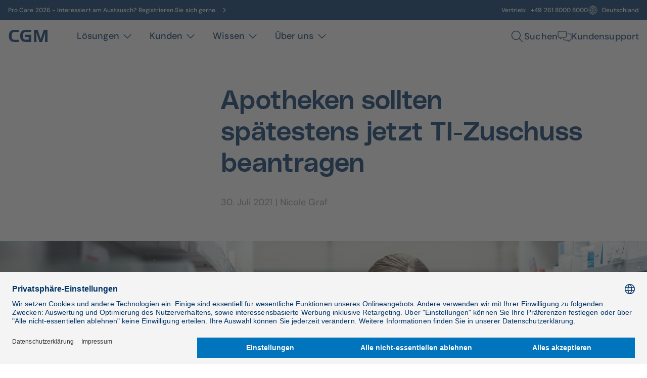

--- FILE ---
content_type: text/html;charset=UTF-8
request_url: https://www.cgm.com/deu_de/magazin/artikel/cgm-lauer/2021/apotheken-sollten-spaetestens-jetzt-ti-zuschuss-beantragen.html
body_size: 60984
content:
<!DOCTYPE html><html lang="de">
<!--
This website is powered by Neos, the Open Source Content Application Platform licensed under the GNU/GPL.
Neos is based on Flow, a powerful PHP application framework licensed under the MIT license.

More information and contribution opportunities at https://www.neos.io
-->
<head><meta charset="UTF-8" /><title>Apotheken sollten spätestens jetzt TI-Zuschuss beantragen | 2021 | CGM LAUER | Artikel | Magazin | CGM</title><link href="https://www.cgm.com/_Resources/Static/Packages/Cgm.CgmCom/Styles/LazySourcesPage2.css?bust=95d5d92e" type="text/css" rel="stylesheet" /><link href="https://www.cgm.com/_Resources/Static/Packages/Cgm.CgmCom/Styles/Fonts.NewDesign.css?bust=5cc64568" type="text/css" rel="stylesheet" /><script type="text/javascript">window.matomoUrl = "https://numbers.my-cgm.org"</script>                <script type="application/javascript">                    const acceptAllParam = new URLSearchParams(window.location.search).get("gdpr");                    if (acceptAllParam && acceptAllParam === "accept-all") {                        var UC_UI_SUPPRESS_CMP_DISPLAY=true;                        window.addEventListener("UCRunning", async () => {                            const isInitialized = await window.__ucCmp.isInitialized();                            if (isInitialized) {                                try {                                    await window.__ucCmp.acceptAllConsents();                                    await window.__ucCmp.saveConsents();                                } catch (error) {                                    console.error("Consents not accepted. Error: ", error);                                }                            }                        });                    }                </script><script id="usercentrics-cmp" src="https://web.cmp.usercentrics.eu/ui/loader.js"  data-settings-id="0GNnYLzeE-8wzl" async type="text/javascript"></script><!-- Matomo Tag Manager -->                <script  type="text/plain" data-usercentrics="Matomo">                    var _mtm = window._mtm = window._mtm || [];                    _mtm.push({"mtm.startTime": (new Date().getTime()), "event": "mtm.Start"});                    var cookies = decodeURIComponent(document.cookie);                    if(document.getElementById("shop-react-app")) {                        window._paq.push(["requireConsent"]);                    }                    if (document.getElementById("shop-react-app") && cookies.includes('"deu":["mandatory","matomo"]')) {                        window._paq.push(["forgetConsentGiven"]);                    }                    _mtm.push({"consent": true});                    if(!(document.getElementById("shop-react-app"))) {                        var d=document, g=d.createElement("script"), s=d.getElementsByTagName("script")[0];                        g.async=true; g.src=window.matomoUrl+"/js/container_J7YxPJRh.js"; s.parentNode.insertBefore(g,s);                    } else {                        window._paq.push(["rememberConsentGiven"]);                    }                </script>                <!-- End Matomo Tag Manager --><!-- Google Tag Manager -->                <script type="text/plain" data-usercentrics="Google Tag Manager">                    (function(w,d,s,l,i){w[l]=w[l]||[];w[l].push({"gtm.start":                    new Date().getTime(),event:"gtm.js"});var f=d.getElementsByTagName(s)[0],                    j=d.createElement(s),dl=l!="dataLayer"?"&l="+l:"";j.async=true;j.src=                    "https://www.googletagmanager.com/gtm.js?id="+i+dl;f.parentNode.insertBefore(j,f);                    })(window,document,"script","dataLayer","GTM-5WR6XKC");                    setTimeout(() => {                        window.dispatchEvent(new CustomEvent("UCRunning"));                    }, 100);                </script>                <!-- End Google Tag Manager --><script type="text/javascript">var _mtm = window._mtm || [];_mtm.push({ segment: "AIS" });_mtm.push({ country: "deu" });_mtm.push({ language: "de" });_mtm.push({ variant: "a" });</script><meta name="description" content="Wer jetzt im dritten Quartal noch die entsprechenden Anträge stellt, der kann mit einer Auszahlung der Erstattungspauschalen noch in diesem Jahr rechnen." /><meta name="robots" content="index,follow" /><link rel="canonical" href="https://www.cgm.com/deu_de/magazin/artikel/cgm-lauer/2021/apotheken-sollten-spaetestens-jetzt-ti-zuschuss-beantragen.html" /><link rel="alternate" hreflang="x-default" href="https://www.cgm.com/deu_de/magazin/artikel/cgm-lauer/2021/apotheken-sollten-spaetestens-jetzt-ti-zuschuss-beantragen.html" /><link rel="alternate" hreflang="de" href="https://www.cgm.com/deu_de/magazin/artikel/cgm-lauer/2021/apotheken-sollten-spaetestens-jetzt-ti-zuschuss-beantragen.html" /><meta name="twitter:card" content="summary" /><meta name="twitter:title" content="Apotheken sollten spätestens jetzt TI-Zuschuss beantragen" /><meta name="twitter:description" content="Wer jetzt im dritten Quartal noch die entsprechenden Anträge stellt, der kann mit einer Auszahlung der Erstattungspauschalen noch in diesem Jahr rechnen." /><meta name="twitter:url" content="https://www.cgm.com/deu_de/magazin/artikel/cgm-lauer/2021/apotheken-sollten-spaetestens-jetzt-ti-zuschuss-beantragen.html" /><meta name="twitter:image" content="https://www.cgm.com/_Resources/Persistent/1ed0694b297be744230872970187548720b4c6b6/Apothekerin%20mit%20Tablet%20und%20Medikamenten-7677x4017-600x314.jpg" /><meta property="og:type" content="article" /><meta property="og:title" content="Apotheken sollten spätestens jetzt TI-Zuschuss beantragen" /><meta property="og:url" content="https://www.cgm.com/deu_de/magazin/artikel/cgm-lauer/2021/apotheken-sollten-spaetestens-jetzt-ti-zuschuss-beantragen.html" /><meta property="og:description" content="Wer jetzt im dritten Quartal noch die entsprechenden Anträge stellt, der kann mit einer Auszahlung der Erstattungspauschalen noch in diesem Jahr rechnen." /><meta property="article:author" content="Nicole Graf" /><meta property="article:published_time-DateTime" content="30.07.2021 06:16" /><meta property="og:image" content="https://www.cgm.com/_Resources/Persistent/46bd1148f34150b66299c0a32fd7a1628f679a6b/Apothekerin%20mit%20Tablet%20und%20Medikamenten-7677x4017-1200x628.jpg" /><meta property="og:image:width" content="1200" /><meta property="og:image:height" content="628" /><meta property="og:image:alt" content="Apothekerin mit Tablet und Medikamenten-7677x4017.jpg" /><script type="application/ld+json">{"@context":"http:\/\/schema.org\/","@type":"BreadcrumbList","itemListElement":[{"@type":"ListItem","position":1,"name":"de","item":"https:\/\/www.cgm.com\/deu_de"},{"@type":"ListItem","position":2,"name":"Magazin","item":"https:\/\/www.cgm.com\/deu_de\/magazin.html"},{"@type":"ListItem","position":3,"name":"Artikel","item":"https:\/\/www.cgm.com\/deu_de\/magazin\/artikel.html"},{"@type":"ListItem","position":4,"name":"CGM LAUER","item":"https:\/\/www.cgm.com\/deu_de\/magazin\/artikel\/cgm-lauer.html"},{"@type":"ListItem","position":5,"name":"2021","item":"https:\/\/www.cgm.com\/deu_de\/magazin\/artikel\/cgm-lauer\/2021.html"},{"@type":"ListItem","position":6,"name":"Apotheken sollten sp\u00e4testens jetzt TI-Zuschuss beantragen","item":"https:\/\/www.cgm.com\/deu_de\/magazin\/artikel\/cgm-lauer\/2021\/apotheken-sollten-spaetestens-jetzt-ti-zuschuss-beantragen.html"}]}</script><meta name="viewport" content="width=device-width, initial-scale=1.0"><link rel="icon" type="image/svg+xml"
      href="https://www.cgm.com/_Resources/Static/Packages/Cgm.Base/Assets/Icons/Fav2/favicon.svg?bust=605f13c3">

<!-- Apple Touch Icon -->
<link rel="apple-touch-icon" sizes="180x180"
      href="https://www.cgm.com/_Resources/Static/Packages/Cgm.Base/Assets/Icons/Fav2/favicon-blue.png?bust=9571b761">

<!-- Fallback, Safari -->
<link rel="icon" type="image/png" sizes="32x32"
      href="https://www.cgm.com/_Resources/Static/Packages/Cgm.Base/Assets/Icons/Fav2/favicon-blue.png?bust=9571b761">

<link rel="icon" href="https://www.cgm.com/_Resources/Static/Packages/Cgm.Base/Assets/Icons/Fav2/favicon-blue.ico?bust=3906b661" />
<link rel="stylesheet" href="https://www.cgm.com/_Resources/Static/Packages/Cgm.CgmCom/Styles/MagazineArticle.css?bust=db04bddd"/><link rel="stylesheet" href="https://www.cgm.com/_Resources/Static/Packages/Cgm.CgmCom/Styles/SiteHeader.css?bust=35c99f90"/><link rel="stylesheet" href="https://www.cgm.com/_Resources/Static/Packages/Cgm.CgmCom/Styles/ActionBar2.css?bust=6b32cb6a"/><link rel="stylesheet" href="https://www.cgm.com/_Resources/Static/Packages/Cgm.CgmCom/Styles/AccessibleSiteHeader.css?bust=5076c390"/><link rel="stylesheet" href="https://www.cgm.com/_Resources/Static/Packages/Cgm.CgmCom/Styles/HeaderBar.css?bust=47640c1d"/><link rel="stylesheet" href="https://www.cgm.com/_Resources/Static/Packages/Cgm.CgmCom/Styles/AccessibleHeaderLogo.css?bust=3fd44856"/><link rel="stylesheet" href="https://www.cgm.com/_Resources/Static/Packages/Cgm.CgmCom/Styles/DesktopMainMenu.css?bust=44ee8e96"/><link rel="stylesheet" href="https://www.cgm.com/_Resources/Static/Packages/Cgm.CgmCom/Styles/DesktopMainMenuSolutions.css?bust=aced687f"/><link rel="stylesheet" href="https://www.cgm.com/_Resources/Static/Packages/Cgm.CgmCom/Styles/DesktopMainMenuSecondLevelNavigation.css?bust=21473666"/><link rel="stylesheet" href="https://www.cgm.com/_Resources/Static/Packages/Cgm.CgmCom/Styles/DesktopMainMenuSecondLevelNavigationItem.css?bust=9f8a1fee"/><link rel="stylesheet" href="https://www.cgm.com/_Resources/Static/Packages/Cgm.CgmCom/Styles/Divider.css?bust=fd8d6cb7"/><link rel="stylesheet" href="https://www.cgm.com/_Resources/Static/Packages/Cgm.CgmCom/Styles/DesktopMainMenuTeaserList.css?bust=49166511"/><link rel="stylesheet" href="https://www.cgm.com/_Resources/Static/Packages/Cgm.CgmCom/Styles/MainMenuTeaser.css?bust=8c60efd9"/><link rel="stylesheet" href="https://www.cgm.com/_Resources/Static/Packages/Cgm.CgmCom/Styles/MainMenuHighlightSection.css?bust=c7a0c43e"/><noscript><link rel="stylesheet" href="https://www.cgm.com/_Resources/Static/Packages/Cgm.CgmCom/Styles/ArtDirectImage.css?bust=e0e51567"/></noscript><link rel="stylesheet" href="https://www.cgm.com/_Resources/Static/Packages/Cgm.CgmCom/Styles/DesktopMainMenuCustomers.css?bust=6c66e1c1"/><link rel="stylesheet" href="https://www.cgm.com/_Resources/Static/Packages/Cgm.CgmCom/Styles/DesktopMainMenuSuccessStoriesList.css?bust=d19cc6b0"/><link rel="stylesheet" href="https://www.cgm.com/_Resources/Static/Packages/Cgm.CgmCom/Styles/MainMenuTeaserCard.css?bust=41df5648"/><link rel="stylesheet" href="https://www.cgm.com/_Resources/Static/Packages/Cgm.CgmCom/Styles/DesktopMainMenuKnowledgeBase.css?bust=e17747aa"/><link rel="stylesheet" href="https://www.cgm.com/_Resources/Static/Packages/Cgm.CgmCom/Styles/DesktopMainMenuRootLevelSubMenus.css?bust=ef374902"/><link rel="stylesheet" href="https://www.cgm.com/_Resources/Static/Packages/Cgm.CgmCom/Styles/SecondaryMenu.css?bust=d535438f"/><link rel="stylesheet" href="https://www.cgm.com/_Resources/Static/Packages/Cgm.CgmCom/Styles/MobileMainMenu.css?bust=a4d6e857"/><link rel="stylesheet" href="https://www.cgm.com/_Resources/Static/Packages/Cgm.CgmCom/Styles/MobileMainMenuSolutions.css?bust=b30e35f8"/><link rel="stylesheet" href="https://www.cgm.com/_Resources/Static/Packages/Cgm.CgmCom/Styles/MobileMainMenuSecondLevelNavigation.css?bust=4c198d4b"/><link rel="stylesheet" href="https://www.cgm.com/_Resources/Static/Packages/Cgm.CgmCom/Styles/MobileMainMenuSecondLevelNavigationItem.css?bust=cdf0ca8d"/><link rel="stylesheet" href="https://www.cgm.com/_Resources/Static/Packages/Cgm.CgmCom/Styles/MobileMainMenuTeaserList.css?bust=a9bb75a5"/><link rel="stylesheet" href="https://www.cgm.com/_Resources/Static/Packages/Cgm.CgmCom/Styles/MobileMainMenuCustomers.css?bust=f3730da7"/><link rel="stylesheet" href="https://www.cgm.com/_Resources/Static/Packages/Cgm.CgmCom/Styles/MobileMainMenuSuccessStoriesList.css?bust=997efd8c"/><link rel="stylesheet" href="https://www.cgm.com/_Resources/Static/Packages/Cgm.CgmCom/Styles/MobileMainMenuKnowledgeBase.css?bust=c74d3f33"/><link rel="stylesheet" href="https://www.cgm.com/_Resources/Static/Packages/Cgm.CgmCom/Styles/MobileMainMenuRootLevelSubMenus.css?bust=fece65eb"/><link rel="stylesheet" href="https://www.cgm.com/_Resources/Static/Packages/Cgm.CgmCom/Styles/MobileMenuCountrySelection.css?bust=ee53134d"/><link rel="stylesheet" href="https://www.cgm.com/_Resources/Static/Packages/Cgm.CgmCom/Styles/SearchMenu.css?bust=8b44d1c8"/><link rel="stylesheet" href="https://www.cgm.com/_Resources/Static/Packages/Cgm.CgmCom/Styles/SearchAutoComplete2.css?bust=72fda8b5"/><link rel="stylesheet" href="https://www.cgm.com/_Resources/Static/Packages/Cgm.CgmCom/Styles/Container2.css?bust=3bbc1041"/><link rel="stylesheet" href="https://www.cgm.com/_Resources/Static/Packages/Cgm.CgmCom/Styles/GdprLinksBar.css?bust=67900fa3"/><link rel="stylesheet" href="https://www.cgm.com/_Resources/Static/Packages/Cgm.CgmCom/Styles/Headline.css?bust=f1134a37"/><link rel="stylesheet" href="https://www.cgm.com/_Resources/Static/Packages/Cgm.CgmCom/Styles/Text2.css?bust=286b117f"/><link rel="stylesheet" href="https://www.cgm.com/_Resources/Static/Packages/Cgm.CgmCom/Styles/Banner2.css?bust=74435592"/><noscript><link rel="stylesheet" href="https://www.cgm.com/_Resources/Static/Packages/Cgm.CgmCom/Styles/ArtDirectImage2.css?bust=7334afda"/></noscript><link rel="stylesheet" href="https://www.cgm.com/_Resources/Static/Packages/Cgm.CgmCom/Styles/ButtonRow.css?bust=d1657559"/><link rel="stylesheet" href="https://www.cgm.com/_Resources/Static/Packages/Cgm.CgmCom/Styles/Button2.css?bust=773b12ed"/><link rel="stylesheet" href="https://www.cgm.com/_Resources/Static/Packages/Cgm.CgmCom/Styles/RelatedArticles.css?bust=78a7ffee"/><link rel="stylesheet" href="https://www.cgm.com/_Resources/Static/Packages/Cgm.CgmCom/Styles/CardLane2.css?bust=b9c0938e"/><link rel="stylesheet" href="https://www.cgm.com/_Resources/Static/Packages/Cgm.CgmCom/Styles/Card2.css?bust=e3425959"/><link rel="stylesheet" href="https://www.cgm.com/_Resources/Static/Packages/Cgm.CgmCom/Styles/SiteFooter2.css?bust=55d3691f"/><link rel="stylesheet" href="https://www.cgm.com/_Resources/Static/Packages/Cgm.CgmCom/Styles/FooterSearch2.css?bust=4c44e5bf"/><link rel="stylesheet" href="https://www.cgm.com/_Resources/Static/Packages/Cgm.CgmCom/Styles/FooterMenu2.css?bust=b8fee893"/><link rel="stylesheet" href="https://www.cgm.com/_Resources/Static/Packages/Cgm.CgmCom/Styles/FooterSocialMedia2.css?bust=90a67eb9"/><link rel="stylesheet" href="https://www.cgm.com/_Resources/Static/Packages/Cgm.CgmCom/Styles/FooterLine2.css?bust=fd683a15"/><link rel="stylesheet" href="https://www.cgm.com/_Resources/Static/Packages/Cgm.CgmCom/Styles/ImprintLink2.css?bust=9f3e30ef"/></head><body class><div class="content-wrapper"><div><div class="action-bar"><div class="action-bar__items"><a href="/deu_de/ueber-uns/kontakt.html#formField_contactReason=product" target="_self" data-matomo-track-link data-matomo-event-type="actionbar-item-clicked" data-matomo-event-datalayer-event-data="{&quot;actionbarItemTitle&quot;:&quot;Produktanfrage&quot;}"><div class="action-bar__item open"><div class="icon lazyload icon--size-md" data-iconuri="https://www.cgm.com/_Resources/Static/Packages/Cgm.CgmCom/Assets/Icons/NewDesign/contact.svg?bust=567aa68b"></div><span>Produktanfrage</span></div></a><a href="/deu_de/ueber-uns/kontakt.html#formField_contactReason=support" target="_self" data-matomo-track-link data-matomo-event-type="actionbar-item-clicked" data-matomo-event-datalayer-event-data="{&quot;actionbarItemTitle&quot;:&quot;Support&quot;}"><div class="action-bar__item open"><div class="icon lazyload icon--size-md" data-iconuri="https://www.cgm.com/_Resources/Static/Packages/Cgm.CgmCom/Assets/Icons/NewDesign/support.svg?bust=3d8c84ae"></div><span>Support</span></div></a></div></div><header class="accesible-site-header"><div class="header-bar header-bar-desktop"><div class="header-bar-container"><div class="header-bar-announcement"><a href="/deu_de/loesungen/soziale-einrichtung/veranstaltungsuebersicht/2026/veranstaltungen/pro-care-2026.html" data-matomo-track-link data-matomo-event-type="header-bar-announcement-clicked" data-matomo-event-datalayer-key="headerBarAnnouncementTitle" data-matomo-event-datalayer-value="Pro Care 2026 - Interessiert am Austausch?  Registrieren Sie sich gerne."><span>Pro Care 2026 - Interessiert am Austausch?  Registrieren Sie sich gerne.</span><div class="icon lazyload icon--size-regular header-bar-announcement-icon" data-iconuri="https://www.cgm.com/_Resources/Static/Packages/Cgm.CgmCom/Assets/Icons/Ion/chevron-forward-outline.svg?bust=539ce142"></div></a></div><div class="header-bar-right"><div class="header-bar-contact"><span class="header-bar-contact-label">Vertrieb:</span><a href="tel:+49 261 8000 8000" data-matomo-track-link data-matomo-event-type="header-bar-phone-clicked" data-matomo-event-datalayer-key="headerBarPhoneNumber" data-matomo-event-datalayer-value="+49 261 8000 8000"><span>+49 261 8000 8000</span></a></div><div class="header-bar-country-section"><div class="icon lazyload icon--size-regular" data-iconuri="https://www.cgm.com/_Resources/Static/Packages/Cgm.CgmCom/Assets/Icons/Ion/globe-outline.svg?bust=323bb00e"></div><span>Deutschland</span></div></div></div><div class="header-bar-countries"><div class="header-bar-countries-container"><div class="header-bar-countries-section"><p class="header-bar-countries-label">Lokale Webseiten</p><ul class="header-bar-country-list"><li class="header-bar-country-item"><a href="/bel_nl"><span>Belgien</span><div class="icon lazyload icon--size-regular header-bar-country-item-icon" data-iconuri="https://www.cgm.com/_Resources/Static/Packages/Cgm.CgmCom/Assets/Icons/Ion/arrow-forward-outline.svg?bust=ac61a6ce"></div></a></li><li class="header-bar-country-item"><a href="/deu_de"><span>Deutschland</span><div class="icon lazyload icon--size-regular header-bar-country-item-icon" data-iconuri="https://www.cgm.com/_Resources/Static/Packages/Cgm.CgmCom/Assets/Icons/Ion/arrow-forward-outline.svg?bust=ac61a6ce"></div></a></li><li class="header-bar-country-item"><a href="/dnk_dk"><span>Dänemark</span><div class="icon lazyload icon--size-regular header-bar-country-item-icon" data-iconuri="https://www.cgm.com/_Resources/Static/Packages/Cgm.CgmCom/Assets/Icons/Ion/arrow-forward-outline.svg?bust=ac61a6ce"></div></a></li><li class="header-bar-country-item"><a href="/fra_fr"><span>Frankreich</span><div class="icon lazyload icon--size-regular header-bar-country-item-icon" data-iconuri="https://www.cgm.com/_Resources/Static/Packages/Cgm.CgmCom/Assets/Icons/Ion/arrow-forward-outline.svg?bust=ac61a6ce"></div></a></li><li class="header-bar-country-item"><a href="/irl_en"><span>Irland</span><div class="icon lazyload icon--size-regular header-bar-country-item-icon" data-iconuri="https://www.cgm.com/_Resources/Static/Packages/Cgm.CgmCom/Assets/Icons/Ion/arrow-forward-outline.svg?bust=ac61a6ce"></div></a></li><li class="header-bar-country-item"><a href="/ita_it"><span>Italien</span><div class="icon lazyload icon--size-regular header-bar-country-item-icon" data-iconuri="https://www.cgm.com/_Resources/Static/Packages/Cgm.CgmCom/Assets/Icons/Ion/arrow-forward-outline.svg?bust=ac61a6ce"></div></a></li><li class="header-bar-country-item"><a href="/nld_nl"><span>Niederlande</span><div class="icon lazyload icon--size-regular header-bar-country-item-icon" data-iconuri="https://www.cgm.com/_Resources/Static/Packages/Cgm.CgmCom/Assets/Icons/Ion/arrow-forward-outline.svg?bust=ac61a6ce"></div></a></li><li class="header-bar-country-item"><a href="/nor_no"><span>Norwegen</span><div class="icon lazyload icon--size-regular header-bar-country-item-icon" data-iconuri="https://www.cgm.com/_Resources/Static/Packages/Cgm.CgmCom/Assets/Icons/Ion/arrow-forward-outline.svg?bust=ac61a6ce"></div></a></li><li class="header-bar-country-item"><a href="/pol_pl"><span>Polen</span><div class="icon lazyload icon--size-regular header-bar-country-item-icon" data-iconuri="https://www.cgm.com/_Resources/Static/Packages/Cgm.CgmCom/Assets/Icons/Ion/arrow-forward-outline.svg?bust=ac61a6ce"></div></a></li><li class="header-bar-country-item"><a href="/prt_en"><span>Portugal</span><div class="icon lazyload icon--size-regular header-bar-country-item-icon" data-iconuri="https://www.cgm.com/_Resources/Static/Packages/Cgm.CgmCom/Assets/Icons/Ion/arrow-forward-outline.svg?bust=ac61a6ce"></div></a></li><li class="header-bar-country-item"><a href="/rou_en"><span>Rumänien</span><div class="icon lazyload icon--size-regular header-bar-country-item-icon" data-iconuri="https://www.cgm.com/_Resources/Static/Packages/Cgm.CgmCom/Assets/Icons/Ion/arrow-forward-outline.svg?bust=ac61a6ce"></div></a></li><li class="header-bar-country-item"><a href="/swe_se"><span>Schweden</span><div class="icon lazyload icon--size-regular header-bar-country-item-icon" data-iconuri="https://www.cgm.com/_Resources/Static/Packages/Cgm.CgmCom/Assets/Icons/Ion/arrow-forward-outline.svg?bust=ac61a6ce"></div></a></li><li class="header-bar-country-item"><a href="/che_de"><span>Schweiz</span><div class="icon lazyload icon--size-regular header-bar-country-item-icon" data-iconuri="https://www.cgm.com/_Resources/Static/Packages/Cgm.CgmCom/Assets/Icons/Ion/arrow-forward-outline.svg?bust=ac61a6ce"></div></a></li><li class="header-bar-country-item"><a href="/svk_sk"><span>Slowakei</span><div class="icon lazyload icon--size-regular header-bar-country-item-icon" data-iconuri="https://www.cgm.com/_Resources/Static/Packages/Cgm.CgmCom/Assets/Icons/Ion/arrow-forward-outline.svg?bust=ac61a6ce"></div></a></li><li class="header-bar-country-item"><a href="/esp_es"><span>Spanien</span><div class="icon lazyload icon--size-regular header-bar-country-item-icon" data-iconuri="https://www.cgm.com/_Resources/Static/Packages/Cgm.CgmCom/Assets/Icons/Ion/arrow-forward-outline.svg?bust=ac61a6ce"></div></a></li><li class="header-bar-country-item"><a href="/zaf_en"><span>Südafrika</span><div class="icon lazyload icon--size-regular header-bar-country-item-icon" data-iconuri="https://www.cgm.com/_Resources/Static/Packages/Cgm.CgmCom/Assets/Icons/Ion/arrow-forward-outline.svg?bust=ac61a6ce"></div></a></li><li class="header-bar-country-item"><a href="/cze_cz"><span>Tschechien</span><div class="icon lazyload icon--size-regular header-bar-country-item-icon" data-iconuri="https://www.cgm.com/_Resources/Static/Packages/Cgm.CgmCom/Assets/Icons/Ion/arrow-forward-outline.svg?bust=ac61a6ce"></div></a></li><li class="header-bar-country-item"><a href="/usa_en"><span>Vereinigte Staaten</span><div class="icon lazyload icon--size-regular header-bar-country-item-icon" data-iconuri="https://www.cgm.com/_Resources/Static/Packages/Cgm.CgmCom/Assets/Icons/Ion/arrow-forward-outline.svg?bust=ac61a6ce"></div></a></li><li class="header-bar-country-item"><a href="/aut_de"><span>Österreich</span><div class="icon lazyload icon--size-regular header-bar-country-item-icon" data-iconuri="https://www.cgm.com/_Resources/Static/Packages/Cgm.CgmCom/Assets/Icons/Ion/arrow-forward-outline.svg?bust=ac61a6ce"></div></a></li></ul></div></div></div></div><nav aria-label="CGM Hauptmenu" class="accesible-site-header__navigation"><ul role="menubar" class="accesible-site-header__menubar"><li class="accesible-site-header__menubar-item accessible-header-logo" role="none"><a href="/deu_de" aria-label="Startseite"><div class="icon lazyload icon--size-regular accessible-header-logo__icon" data-iconuri="https://www.cgm.com/_Resources/Static/Packages/Cgm.CgmCom/Assets/Icons/Logo/cgm.svg?bust=b0767784"></div></a></li><li class="accesible-site-header__menubar-item desktop-main-menu-container" role="menuitem" aria-label="Desktop-Hauptmenü"><ul class="desktop-main-menu" role="menu"><li class="desktop-main-menu__item" aria-label="Lösungen" role="menuitem" aria-expanded="false" aria-haspopup="true" data-id="0437449b-d800-475c-8347-5c61c78ed32b"><div class="desktop-main-menu__item-label" role="button" tabindex="0"><span>Lösungen</span><div class="icon lazyload icon--size-regular desktop-main-menu__item__icon" data-iconuri="https://www.cgm.com/_Resources/Static/Packages/Cgm.CgmCom/Assets/Icons/Ion/chevron-down-outline.svg?bust=870179f4"></div></div><div class="desktop-main-menu-solutions" data-parent-id="0437449b-d800-475c-8347-5c61c78ed32b"><div class="desktop-main-menu-solutions__container"><nav class="desktop-main-menu-second-level-navigation desktop-main-menu-solutions__navigation"><legend>Institution</legend><ul role="menu" aria-expanded="true" aria-haspopup="true"><li class="desktop-main-menu-second-level-navigation-item desktop-main-menu-second-level-navigation-item--open desktop-main-menu-second-level-navigation-item--first" role="menuitem" data-id="ff90e4ee-6f6e-43e5-aa30-54c50186cfb4" data-parent-id="0437449b-d800-475c-8347-5c61c78ed32b"><div class="desktop-main-menu-second-level-navigation-item__caption" role="button" aria-controls="solutionsList-ff90e4ee-6f6e-43e5-aa30-54c50186cfb4" aria-expanded="true" aria-haspopup="true" tabindex="0"><span>Arztpraxis</span><div class="icon lazyload icon--size-regular desktop-main-menu-second-level-navigation-item__icon" data-iconuri="https://www.cgm.com/_Resources/Static/Packages/Cgm.CgmCom/Assets/Icons/Ion/arrow-forward-outline.svg?bust=ac61a6ce"></div></div></li><li class="desktop-main-menu-second-level-navigation-item" role="menuitem" data-id="b738f219-0094-42dc-894c-30271293ecda" data-parent-id="0437449b-d800-475c-8347-5c61c78ed32b"><div class="desktop-main-menu-second-level-navigation-item__caption" role="button" aria-controls="solutionsList-b738f219-0094-42dc-894c-30271293ecda" aria-expanded="false" aria-haspopup="true" tabindex="-1"><span>Zahnarztpraxis</span><div class="icon lazyload icon--size-regular desktop-main-menu-second-level-navigation-item__icon" data-iconuri="https://www.cgm.com/_Resources/Static/Packages/Cgm.CgmCom/Assets/Icons/Ion/arrow-forward-outline.svg?bust=ac61a6ce"></div></div></li><li class="desktop-main-menu-second-level-navigation-item" role="menuitem" data-id="c28780cf-fbde-40f5-a657-b9ebdd968f04" data-parent-id="0437449b-d800-475c-8347-5c61c78ed32b"><div class="desktop-main-menu-second-level-navigation-item__caption" role="button" aria-controls="solutionsList-c28780cf-fbde-40f5-a657-b9ebdd968f04" aria-expanded="false" aria-haspopup="true" tabindex="-1"><span>Apotheke</span><div class="icon lazyload icon--size-regular desktop-main-menu-second-level-navigation-item__icon" data-iconuri="https://www.cgm.com/_Resources/Static/Packages/Cgm.CgmCom/Assets/Icons/Ion/arrow-forward-outline.svg?bust=ac61a6ce"></div></div></li><li class="desktop-main-menu-second-level-navigation-item" role="menuitem" data-id="4a36250e-3c1a-4876-85fa-0dbb358ba33c" data-parent-id="0437449b-d800-475c-8347-5c61c78ed32b"><div class="desktop-main-menu-second-level-navigation-item__caption" role="button" aria-controls="solutionsList-4a36250e-3c1a-4876-85fa-0dbb358ba33c" aria-expanded="false" aria-haspopup="true" tabindex="-1"><span>Krankenhaus</span><div class="icon lazyload icon--size-regular desktop-main-menu-second-level-navigation-item__icon" data-iconuri="https://www.cgm.com/_Resources/Static/Packages/Cgm.CgmCom/Assets/Icons/Ion/arrow-forward-outline.svg?bust=ac61a6ce"></div></div></li><li class="desktop-main-menu-second-level-navigation-item" role="menuitem" data-id="09df9003-417d-4e6b-9c1f-e8fbf23c493c" data-parent-id="0437449b-d800-475c-8347-5c61c78ed32b"><div class="desktop-main-menu-second-level-navigation-item__caption" role="button" aria-controls="solutionsList-09df9003-417d-4e6b-9c1f-e8fbf23c493c" aria-expanded="false" aria-haspopup="true" tabindex="-1"><span>Rehaklinik</span><div class="icon lazyload icon--size-regular desktop-main-menu-second-level-navigation-item__icon" data-iconuri="https://www.cgm.com/_Resources/Static/Packages/Cgm.CgmCom/Assets/Icons/Ion/arrow-forward-outline.svg?bust=ac61a6ce"></div></div></li><li class="desktop-main-menu-second-level-navigation-item" role="menuitem" data-id="0dc827bf-5e0c-419d-8261-5674a08b623e" data-parent-id="0437449b-d800-475c-8347-5c61c78ed32b"><div class="desktop-main-menu-second-level-navigation-item__caption" role="button" aria-controls="solutionsList-0dc827bf-5e0c-419d-8261-5674a08b623e" aria-expanded="false" aria-haspopup="true" tabindex="-1"><span>Soziale Einrichtung</span><div class="icon lazyload icon--size-regular desktop-main-menu-second-level-navigation-item__icon" data-iconuri="https://www.cgm.com/_Resources/Static/Packages/Cgm.CgmCom/Assets/Icons/Ion/arrow-forward-outline.svg?bust=ac61a6ce"></div></div></li><li class="desktop-main-menu-second-level-navigation-item" role="menuitem" data-id="09f11d97-4f2f-4755-a885-e8f0f100cbec" data-parent-id="0437449b-d800-475c-8347-5c61c78ed32b"><a class="desktop-main-menu-second-level-navigation-item__caption" href="/deu_de/loesungen/ambulante-dienste.html" tabindex="-1" target="_self"><span>Ambulante Pflege</span><div class="icon lazyload icon--size-regular desktop-main-menu-second-level-navigation-item__icon" data-iconuri="https://www.cgm.com/_Resources/Static/Packages/Cgm.CgmCom/Assets/Icons/Ion/arrow-forward-outline.svg?bust=ac61a6ce"></div></a></li><li class="desktop-main-menu-second-level-navigation-item" role="menuitem" data-id="944a96c8-2053-4251-9da8-7671edf870f2" data-parent-id="0437449b-d800-475c-8347-5c61c78ed32b"><div class="desktop-main-menu-second-level-navigation-item__caption" role="button" aria-controls="solutionsList-944a96c8-2053-4251-9da8-7671edf870f2" aria-expanded="false" aria-haspopup="true" tabindex="-1"><span>Labor</span><div class="icon lazyload icon--size-regular desktop-main-menu-second-level-navigation-item__icon" data-iconuri="https://www.cgm.com/_Resources/Static/Packages/Cgm.CgmCom/Assets/Icons/Ion/arrow-forward-outline.svg?bust=ac61a6ce"></div></div></li><li class="desktop-main-menu-second-level-navigation-item" role="menuitem" data-id="bb0a9771-2b6f-4923-950f-a0e921839086" data-parent-id="0437449b-d800-475c-8347-5c61c78ed32b"><a class="desktop-main-menu-second-level-navigation-item__caption" href="/deu_de/loesungen/HSE-Software.html" tabindex="-1" target="_self"><span>Arbeitsmedizin und -sicherheit</span><div class="icon lazyload icon--size-regular desktop-main-menu-second-level-navigation-item__icon" data-iconuri="https://www.cgm.com/_Resources/Static/Packages/Cgm.CgmCom/Assets/Icons/Ion/arrow-forward-outline.svg?bust=ac61a6ce"></div></a></li><li class="desktop-main-menu-second-level-navigation-item" role="menuitem" data-id="ccf415e7-553a-4311-96d4-839af4615003" data-parent-id="0437449b-d800-475c-8347-5c61c78ed32b"><a class="desktop-main-menu-second-level-navigation-item__caption" href="/deu_de/loesungen/industrie.html" tabindex="-1" target="_self"><span>Industrie</span><div class="icon lazyload icon--size-regular desktop-main-menu-second-level-navigation-item__icon" data-iconuri="https://www.cgm.com/_Resources/Static/Packages/Cgm.CgmCom/Assets/Icons/Ion/arrow-forward-outline.svg?bust=ac61a6ce"></div></a></li><li class="desktop-main-menu-second-level-navigation-item" role="menuitem" data-id="2d137075-7e9c-43d7-9501-a5b1978a10d8" data-parent-id="0437449b-d800-475c-8347-5c61c78ed32b"><a class="desktop-main-menu-second-level-navigation-item__caption" href="/deu_de/loesungen/gkv-pkv.html" tabindex="-1" target="_self"><span>Krankenversicherungen</span><div class="icon lazyload icon--size-regular desktop-main-menu-second-level-navigation-item__icon" data-iconuri="https://www.cgm.com/_Resources/Static/Packages/Cgm.CgmCom/Assets/Icons/Ion/arrow-forward-outline.svg?bust=ac61a6ce"></div></a></li><li class="desktop-main-menu-second-level-navigation-item" role="menuitem" data-id="dc291ec5-dc2d-48c2-a5e0-ed53385d3c17" data-parent-id="0437449b-d800-475c-8347-5c61c78ed32b"><div class="desktop-main-menu-second-level-navigation-item__caption" role="button" aria-controls="solutionsList-dc291ec5-dc2d-48c2-a5e0-ed53385d3c17" aria-expanded="false" aria-haspopup="true" tabindex="-1"><span>Weitere Institutionen</span><div class="icon lazyload icon--size-regular desktop-main-menu-second-level-navigation-item__icon" data-iconuri="https://www.cgm.com/_Resources/Static/Packages/Cgm.CgmCom/Assets/Icons/Ion/arrow-forward-outline.svg?bust=ac61a6ce"></div></div></li><div class="divider"></div><li class="desktop-main-menu-second-level-navigation-item" role="menuitem" data-id="fb9e00f4-8d94-4b02-be7a-565216490e4a" data-parent-id="0437449b-d800-475c-8347-5c61c78ed32b"><div class="desktop-main-menu-second-level-navigation-item__caption" role="button" aria-controls="solutionsList-fb9e00f4-8d94-4b02-be7a-565216490e4a" aria-expanded="false" aria-haspopup="true" tabindex="-1"><span>Telematikinfrastruktur</span><div class="icon lazyload icon--size-regular desktop-main-menu-second-level-navigation-item__icon" data-iconuri="https://www.cgm.com/_Resources/Static/Packages/Cgm.CgmCom/Assets/Icons/Ion/arrow-forward-outline.svg?bust=ac61a6ce"></div></div></li><li class="desktop-main-menu-second-level-navigation-item" role="menuitem" data-id="55ee3e2d-457d-486e-8327-f02804fe1f04" data-parent-id="0437449b-d800-475c-8347-5c61c78ed32b"><div class="desktop-main-menu-second-level-navigation-item__caption" role="button" aria-controls="solutionsList-55ee3e2d-457d-486e-8327-f02804fe1f04" aria-expanded="false" aria-haspopup="true" tabindex="-1"><span>IT-Security</span><div class="icon lazyload icon--size-regular desktop-main-menu-second-level-navigation-item__icon" data-iconuri="https://www.cgm.com/_Resources/Static/Packages/Cgm.CgmCom/Assets/Icons/Ion/arrow-forward-outline.svg?bust=ac61a6ce"></div></div></li><li class="desktop-main-menu-second-level-navigation-item" role="menuitem" data-id="e4cd6701-4755-45a4-8fc7-5d423a0af737" data-parent-id="0437449b-d800-475c-8347-5c61c78ed32b"><a class="desktop-main-menu-second-level-navigation-item__caption" href="/deu_de/loesungen/hardware.html" tabindex="-1" target="_self"><span>Hardware</span><div class="icon lazyload icon--size-regular desktop-main-menu-second-level-navigation-item__icon" data-iconuri="https://www.cgm.com/_Resources/Static/Packages/Cgm.CgmCom/Assets/Icons/Ion/arrow-forward-outline.svg?bust=ac61a6ce"></div></a></li></ul></nav><div class="desktop-main-menu-solutions__solutions-teaser-lists"><div class="desktop-main-menu__teaser-list desktop-main-menu__teaser-list--open" data-parent-id="ff90e4ee-6f6e-43e5-aa30-54c50186cfb4"><div class="desktop-main-menu__teaser-list__overview-link"><a href="/deu_de/loesungen/praxissoftware.html" target="_self" data-matomo-track-link data-matomo-event-type="main-menu-overview-clicked" data-matomo-event-datalayer-key="overviewInstitutionTitle" data-matomo-event-datalayer-value="Arztpraxis">Übersicht</a></div><div class="desktop-main-menu__teaser-list__section"><a href="/deu_de/loesungen/praxissoftware.html" target="_self"><span>Arztinformationssysteme</span><div class="icon lazyload icon--size-regular" data-iconuri="https://www.cgm.com/_Resources/Static/Packages/Cgm.CgmCom/Assets/Icons/Ion/chevron-forward-outline.svg?bust=539ce142"></div></a></div><div class="desktop-main-menu__teaser-list__teasers"><a href="/deu_de/loesungen/praxissoftware/healthcare-software/cgm-medistar.html" target="_self" class="desktop-main-menu-teaser"><div class="desktop-main-menu-teaser__headline"><div class="desktop-main-menu-teaser__headline__text">CGM MEDISTAR</div></div><div class="desktop-main-menu-teaser__teaser-text">Praxissoftware mit der größten Modulvielfalt</div></a><a href="/deu_de/loesungen/praxissoftware/healthcare-software/cgm-albis.html" target="_self" class="desktop-main-menu-teaser"><div class="desktop-main-menu-teaser__headline"><div class="desktop-main-menu-teaser__headline__text">CGM ALBIS</div></div><div class="desktop-main-menu-teaser__teaser-text">Praxissoftware für jede Praxisgröße und -form mit regionalem Service und Support</div></a><a href="/deu_de/loesungen/praxissoftware/healthcare-software/cgm-m1-pro.html" target="_self" class="desktop-main-menu-teaser"><div class="desktop-main-menu-teaser__headline"><div class="desktop-main-menu-teaser__headline__text">CGM M1 PRO</div></div><div class="desktop-main-menu-teaser__teaser-text">Arztsoftware für Einzelpraxis, Gemeinschaftspraxis und MVZ</div></a><a href="/deu_de/loesungen/praxissoftware/healthcare-software/data-vital.html" target="_self" class="desktop-main-menu-teaser"><div class="desktop-main-menu-teaser__headline"><div class="desktop-main-menu-teaser__headline__text">DATA VITAL </div></div><div class="desktop-main-menu-teaser__teaser-text">Stabile Arztsoftware basierend auf Linux-Technologie</div></a><a href="/deu_de/loesungen/praxissoftware/healthcare-software/cgm-turbomed.html" target="_self" class="desktop-main-menu-teaser"><div class="desktop-main-menu-teaser__headline"><div class="desktop-main-menu-teaser__headline__text">CGM TURBOMED</div></div><div class="desktop-main-menu-teaser__teaser-text">Praxissoftware in drei intelligent gebündelten Editionen</div></a><a href="/deu_de/loesungen/praxissoftware/healthcare-software/cgm-one-praxissoftware.html" target="_blank" class="desktop-main-menu-teaser"><div class="desktop-main-menu-teaser__headline"><div class="desktop-main-menu-teaser__headline__text">CGM Praxis</div></div><div class="desktop-main-menu-teaser__teaser-text">KI-gestützte Praxissoftware zur Vereinfachung Ihrer Praxisverwaltung</div></a></div><div class="desktop-main-menu__teaser-list__section"><a href="/deu_de/loesungen/praxissoftware/zusatzprodukte.html" target="_self"><span>Zusatzprodukte</span><div class="icon lazyload icon--size-regular" data-iconuri="https://www.cgm.com/_Resources/Static/Packages/Cgm.CgmCom/Assets/Icons/Ion/chevron-forward-outline.svg?bust=539ce142"></div></a></div><div class="desktop-main-menu__teaser-list__teasers"><a href="/deu_de/loesungen/praxissoftware/zusatzprodukte/cgm-one-ambulapps-1.html" target="_blank" class="desktop-main-menu-teaser"><div class="desktop-main-menu-teaser__headline"><div class="desktop-main-menu-teaser__headline__text">CGM one AmbulApps</div><div class="desktop-main-menu-teaser__headline__marker">Neu</div></div><div class="desktop-main-menu-teaser__teaser-text">Digitale Patientenaufnahme, Anamnese und Fotodokumentation</div></a><a href="/deu_de/loesungen/praxissoftware/zusatzprodukte/cgm-one-checkin.html" target="_blank" class="desktop-main-menu-teaser"><div class="desktop-main-menu-teaser__headline"><div class="desktop-main-menu-teaser__headline__text">CGM one CheckIn</div><div class="desktop-main-menu-teaser__headline__marker">Neu</div></div><div class="desktop-main-menu-teaser__teaser-text">Optimierte Patientenanmeldung am digitalen Terminal</div></a><a href="/deu_de/loesungen/praxissoftware/zusatzprodukte/cgm-one-dokuassistent.html" target="_blank" class="desktop-main-menu-teaser"><div class="desktop-main-menu-teaser__headline"><div class="desktop-main-menu-teaser__headline__text">CGM one DokuAssistent</div><div class="desktop-main-menu-teaser__headline__marker">Neu</div></div><div class="desktop-main-menu-teaser__teaser-text">Smarte Erfassung und Verwaltung medizinischer Daten</div></a><a href="/deu_de/loesungen/praxissoftware/zusatzprodukte/cgm-one-onlinerezeption.html" target="_blank" class="desktop-main-menu-teaser"><div class="desktop-main-menu-teaser__headline"><div class="desktop-main-menu-teaser__headline__text">CGM one OnlineRezeption</div><div class="desktop-main-menu-teaser__headline__marker">Neu</div></div><div class="desktop-main-menu-teaser__teaser-text">Effiziente und intelligente Verwaltung von Patientenanliegen in der Praxis</div></a><a href="/deu_de/loesungen/praxissoftware/zusatzprodukte/cgm-one-telefonassistent.html" target="_blank" class="desktop-main-menu-teaser"><div class="desktop-main-menu-teaser__headline"><div class="desktop-main-menu-teaser__headline__text">CGM one TelefonAssistent</div><div class="desktop-main-menu-teaser__headline__marker">Neu</div></div><div class="desktop-main-menu-teaser__teaser-text">KI-Tool für Ihr Praxistelefon und die Anfragenbearbeitung</div></a><a href="/deu_de/loesungen/praxissoftware/zusatzprodukte/clickdoc-online-terminbuchung-kalender.html" target="_blank" class="desktop-main-menu-teaser"><div class="desktop-main-menu-teaser__headline"><div class="desktop-main-menu-teaser__headline__text">CGM one ClickDoc</div></div><div class="desktop-main-menu-teaser__teaser-text">Modernes Online-Terminvereinbarungstool & Kalender</div></a><a href="/deu_de/loesungen/praxissoftware/zusatzprodukte/cgm-one-videosprechstunde.html" target="_blank" class="desktop-main-menu-teaser"><div class="desktop-main-menu-teaser__headline"><div class="desktop-main-menu-teaser__headline__text">CGM one VideoSprechstunde</div></div><div class="desktop-main-menu-teaser__teaser-text">Online-Sprechstunde für eine sichere und flexible Patientenbetreuung</div></a><a href="/deu_de/loesungen/praxissoftware/zusatzprodukte/cgm-praxisarchiv.html" target="_self" class="desktop-main-menu-teaser"><div class="desktop-main-menu-teaser__headline"><div class="desktop-main-menu-teaser__headline__text">CGM PRAXISARCHIV</div></div><div class="desktop-main-menu-teaser__teaser-text">Revisionssichere Archivierung für CGM-Praxissoftware</div></a><a href="/deu_de/loesungen/praxissoftware/zusatzprodukte/moviestar.html" target="_self" class="desktop-main-menu-teaser"><div class="desktop-main-menu-teaser__headline"><div class="desktop-main-menu-teaser__headline__text">MOVIESTAR</div></div><div class="desktop-main-menu-teaser__teaser-text">Revisionssichere Archivierung für CGM MEDISTAR</div></a><a href="/deu_de/loesungen/praxissoftware/zusatzprodukte/cgm-dmp-assist.html" target="_self" class="desktop-main-menu-teaser"><div class="desktop-main-menu-teaser__headline"><div class="desktop-main-menu-teaser__headline__text">CGM DMP-ASSIST</div></div><div class="desktop-main-menu-teaser__teaser-text">Disease-Management-Programme effizienter begleiten</div></a><a href="/deu_de/loesungen/praxissoftware/zusatzprodukte/cgm-authenticate.html" target="_self" class="desktop-main-menu-teaser"><div class="desktop-main-menu-teaser__headline"><div class="desktop-main-menu-teaser__headline__text">CGM AUTHENTICATE</div></div><div class="desktop-main-menu-teaser__teaser-text">Datenschutz durch automatisches Sperren/Entsperren von Praxis-PCs</div></a><a href="/deu_de/loesungen/praxissoftware/zusatzprodukte/ghg-praxisdienst.html" target="_blank" class="desktop-main-menu-teaser"><div class="desktop-main-menu-teaser__headline"><div class="desktop-main-menu-teaser__headline__text">GHG Praxisdienst</div></div><div class="desktop-main-menu-teaser__teaser-text">Einfacher und schneller Zugang zu medizinischen Informationen</div></a></div></div><div class="desktop-main-menu__teaser-list" data-parent-id="b738f219-0094-42dc-894c-30271293ecda"><div class="desktop-main-menu__teaser-list__overview-link"><a href="/deu_de/loesungen/zahnarztpraxis.html" target="_self" data-matomo-track-link data-matomo-event-type="main-menu-overview-clicked" data-matomo-event-datalayer-key="overviewInstitutionTitle" data-matomo-event-datalayer-value="Zahnarztpraxis">Übersicht</a></div><div class="desktop-main-menu__teaser-list__section"><a href="/deu_de/loesungen/zahnarztpraxis.html" target="_self"><span>Zahnarztsoftware</span><div class="icon lazyload icon--size-regular" data-iconuri="https://www.cgm.com/_Resources/Static/Packages/Cgm.CgmCom/Assets/Icons/Ion/chevron-forward-outline.svg?bust=539ce142"></div></a></div><div class="desktop-main-menu__teaser-list__teasers"><a href="/deu_de/loesungen/zahnarztpraxis/zahnarztsoftware/cgm-z1-pro.html" target="_self" class="desktop-main-menu-teaser"><div class="desktop-main-menu-teaser__headline"><div class="desktop-main-menu-teaser__headline__text">CGM Z1.PRO</div></div><div class="desktop-main-menu-teaser__teaser-text">Moderne Software für Zahnärzte, Kieferorthopäden und MKG-Chirurgen</div></a><a href="/deu_de/loesungen/zahnarztpraxis/zahnarztsoftware/cgm-xdent.html" target="_self" class="desktop-main-menu-teaser"><div class="desktop-main-menu-teaser__headline"><div class="desktop-main-menu-teaser__headline__text">CGM XDENT</div></div><div class="desktop-main-menu-teaser__teaser-text">Individuell anpassbare Cloud-Software für die Zahnarztpraxis</div></a></div><div class="desktop-main-menu__teaser-list__section"><span class="desktop-main-menu__teaser-list__section-headline">Module</span></div><div class="desktop-main-menu__teaser-list__teasers"><a href="/deu_de/loesungen/zahnarztpraxis/experten-und-spezialmodule/cgmone-applikationen.html" target="_self" class="desktop-main-menu-teaser"><div class="desktop-main-menu-teaser__headline"><div class="desktop-main-menu-teaser__headline__text">CGM one Applikationen</div><div class="desktop-main-menu-teaser__headline__marker">Neu</div></div><div class="desktop-main-menu-teaser__teaser-text">Erweitern Sie Ihre bestehende Praxissoftware mit unseren flexiblen CGM one Applikationen</div></a><a href="/deu_de/loesungen/zahnarztpraxis/experten-und-spezialmodule/cgm-z1-pro-spezialmodule.html" target="_self" class="desktop-main-menu-teaser"><div class="desktop-main-menu-teaser__headline"><div class="desktop-main-menu-teaser__headline__text">CGM Z1.PRO Spezialmodule</div></div><div class="desktop-main-menu-teaser__teaser-text">Spezialmodule für Controlling, Archivierung, Finanzen, Qualitätsmanagement uvm.</div></a><a href="/deu_de/loesungen/zahnarztpraxis/experten-und-spezialmodule/cgm-z1-pro-expertenmodule.html" target="_self" class="desktop-main-menu-teaser"><div class="desktop-main-menu-teaser__headline"><div class="desktop-main-menu-teaser__headline__text">CGM Z1.PRO Expertenmodule</div></div><div class="desktop-main-menu-teaser__teaser-text">Expertenmodule für jede Fachdisziplin: Erweiterungen für Ihre Zahnarztsoftware</div></a></div><div class="desktop-main-menu__teaser-list__section"><a href="/deu_de/loesungen/zahnarztpraxis/weitere-produkte-und-apps.html" target="_self"><span>Weitere Produkte und Apps</span><div class="icon lazyload icon--size-regular" data-iconuri="https://www.cgm.com/_Resources/Static/Packages/Cgm.CgmCom/Assets/Icons/Ion/chevron-forward-outline.svg?bust=539ce142"></div></a></div><div class="desktop-main-menu__teaser-list__teasers"><a href="/deu_de/loesungen/zahnarztpraxis/weitere-produkte-und-apps/cgm-z1.html" target="_self" class="desktop-main-menu-teaser"><div class="desktop-main-menu-teaser__headline"><div class="desktop-main-menu-teaser__headline__text">CGM Z1</div></div><div class="desktop-main-menu-teaser__teaser-text">Der Klassiker unter den Zahnarztinformationssystemen</div></a><a href="/deu_de/loesungen/zahnarztpraxis/weitere-produkte-und-apps/cgm-highdent-plus.html" target="_self" class="desktop-main-menu-teaser"><div class="desktop-main-menu-teaser__headline"><div class="desktop-main-menu-teaser__headline__text">CGM HIGHDENT PLUS</div></div><div class="desktop-main-menu-teaser__teaser-text">Software für Universitätszahnkliniken und MVZ</div></a><a href="/deu_de/loesungen/zahnarztpraxis/weitere-produkte-und-apps/apps.html" target="_self" class="desktop-main-menu-teaser"><div class="desktop-main-menu-teaser__headline"><div class="desktop-main-menu-teaser__headline__text">Apps</div></div><div class="desktop-main-menu-teaser__teaser-text">Informationen zur Z1.PRO-Anamnese App, CGM HIGHDENT PLUS-Anamnese-App und dem CGM Röntgen-Tutor</div></a><a href="/deu_de/loesungen/zahnarztpraxis/weitere-produkte-und-apps/hardware.html" target="_self" class="desktop-main-menu-teaser"><div class="desktop-main-menu-teaser__headline"><div class="desktop-main-menu-teaser__headline__text">Hardware </div></div><div class="desktop-main-menu-teaser__teaser-text">Lösungen für Dental-Hardware, IT-Sicherheit und Telematikinfrastruktur</div></a></div></div><div class="desktop-main-menu__teaser-list" data-parent-id="c28780cf-fbde-40f5-a657-b9ebdd968f04"><div class="desktop-main-menu__teaser-list__overview-link"><a href="/deu_de/loesungen/apotheke.html" target="_self" data-matomo-track-link data-matomo-event-type="main-menu-overview-clicked" data-matomo-event-datalayer-key="overviewInstitutionTitle" data-matomo-event-datalayer-value="Apotheke">Übersicht</a></div><div class="desktop-main-menu__teaser-list__section"><a href="/deu_de/loesungen/apotheke.html" target="_self"><span>Apothekensysteme</span><div class="icon lazyload icon--size-regular" data-iconuri="https://www.cgm.com/_Resources/Static/Packages/Cgm.CgmCom/Assets/Icons/Ion/chevron-forward-outline.svg?bust=539ce142"></div></a></div><div class="desktop-main-menu__teaser-list__teasers"><a href="/deu_de/loesungen/apotheke/apothekensysteme/winapo-ux.html" target="_self" class="desktop-main-menu-teaser"><div class="desktop-main-menu-teaser__headline"><div class="desktop-main-menu-teaser__headline__text"><span>WINAPO® ux&nbsp;</span></div></div><div class="desktop-main-menu-teaser__teaser-text">Das Apothekenmanagementsystem, das Spaß macht</div></a><a href="/deu_de/loesungen/apotheke/apothekensysteme/cgm-stella.html" target="_self" class="desktop-main-menu-teaser"><div class="desktop-main-menu-teaser__headline"><div class="desktop-main-menu-teaser__headline__text">CGM STELLA®</div></div><div class="desktop-main-menu-teaser__teaser-text">Eine cloudbasierte Apothekensoftware, die sich Ihnen anpasst.</div></a><a href="/deu_de/loesungen/apotheke/apothekensysteme/lauer-taxe.html" target="_self" class="desktop-main-menu-teaser"><div class="desktop-main-menu-teaser__headline"><div class="desktop-main-menu-teaser__headline__text"><span>LAUER-TAXE®&nbsp;</span></div></div><div class="desktop-main-menu-teaser__teaser-text">Das Standardwerk der Arzneimittelinformationen - seit 1950</div></a><a href="/deu_de/loesungen/apotheke/apothekensysteme/cgm-aio.html" target="_self" class="desktop-main-menu-teaser"><div class="desktop-main-menu-teaser__headline"><div class="desktop-main-menu-teaser__headline__text">CGM AIO</div></div><div class="desktop-main-menu-teaser__teaser-text">Eleganter All-in-one-PC mit hoher Flexibilität</div></a></div><div class="desktop-main-menu__teaser-list__section"><span class="desktop-main-menu__teaser-list__section-headline">Weitere Produkte</span></div><div class="desktop-main-menu__teaser-list__teasers"><a href="/deu_de/loesungen/apotheke/weitere-produkte/cgm-vivo.html" target="_self" class="desktop-main-menu-teaser"><div class="desktop-main-menu-teaser__headline"><div class="desktop-main-menu-teaser__headline__text">CGM VIVO®</div><div class="desktop-main-menu-teaser__headline__marker">NEU</div></div><div class="desktop-main-menu-teaser__teaser-text">Eine ganzheitliche Blistersoftware, welche Sie durch sämtliche maschinellen und manuellen Prozesse begleitet.</div></a><a href="/deu_de/loesungen/apotheke/weitere-produkte/cgm-metis.html" target="_self" class="desktop-main-menu-teaser"><div class="desktop-main-menu-teaser__headline"><div class="desktop-main-menu-teaser__headline__text">CGM METIS®</div></div><div class="desktop-main-menu-teaser__teaser-text">Starker Partner für wirtschaftliche Entscheidungen</div></a><a href="/deu_de/loesungen/apotheke/weitere-produkte/apothekenmarketing.html" target="_self" class="desktop-main-menu-teaser"><div class="desktop-main-menu-teaser__headline"><div class="desktop-main-menu-teaser__headline__text">Apothekenmarketing</div></div><div class="desktop-main-menu-teaser__teaser-text">CGM GENIUS® SUITE: All-in-one-Anwendung fürs Apothekenmarketing</div></a><a href="/deu_de/loesungen/apotheke/weitere-produkte/medicheck-connect-quick.html" target="_self" class="desktop-main-menu-teaser"><div class="desktop-main-menu-teaser__headline"><div class="desktop-main-menu-teaser__headline__text">MediCheck Connect</div></div><div class="desktop-main-menu-teaser__teaser-text">Arzneimitteltherapiesicherheit in der Vor-Ort-Apotheke</div></a><a href="/deu_de/loesungen/apotheke/weitere-produkte/zentraler-botendienst.html" target="_self" class="desktop-main-menu-teaser"><div class="desktop-main-menu-teaser__headline"><div class="desktop-main-menu-teaser__headline__text">Zentraler Botendienst</div></div><div class="desktop-main-menu-teaser__teaser-text">Botendienst für Apotheken in Filialverbünden</div></a></div></div><div class="desktop-main-menu__teaser-list" data-parent-id="4a36250e-3c1a-4876-85fa-0dbb358ba33c"><div class="desktop-main-menu__teaser-list__overview-link"><a href="/deu_de/loesungen/krankenhaus.html" target="_self" data-matomo-track-link data-matomo-event-type="main-menu-overview-clicked" data-matomo-event-datalayer-key="overviewInstitutionTitle" data-matomo-event-datalayer-value="Krankenhaus">Übersicht</a></div><div class="desktop-main-menu__teaser-list__section"><a href="/deu_de/loesungen/krankenhaus.html" target="_self"><span>Krankenhausinformationssysteme</span><div class="icon lazyload icon--size-regular" data-iconuri="https://www.cgm.com/_Resources/Static/Packages/Cgm.CgmCom/Assets/Icons/Ion/chevron-forward-outline.svg?bust=539ce142"></div></a></div><div class="desktop-main-menu__teaser-list__teasers"><a href="/deu_de/loesungen/krankenhaus/krankenhausinformationssysteme/cgm-clinical.html" target="_self" class="desktop-main-menu-teaser"><div class="desktop-main-menu-teaser__headline"><div class="desktop-main-menu-teaser__headline__text">CGM CLINICAL</div></div><div class="desktop-main-menu-teaser__teaser-text">Cloudfähiges KIS mit Abrechnung und klinischem Workflow-System</div></a><a href="/deu_de/loesungen/krankenhaus/krankenhausinformationssysteme/cgm-medico.html" target="_self" class="desktop-main-menu-teaser"><div class="desktop-main-menu-teaser__headline"><div class="desktop-main-menu-teaser__headline__text">CGM MEDICO </div></div><div class="desktop-main-menu-teaser__teaser-text">KIS für jeden Bedarf - leistungsstark und zukunftssicher</div></a></div><div class="desktop-main-menu__teaser-list__section"><span class="desktop-main-menu__teaser-list__section-headline">Zusatzlösungen</span></div><div class="desktop-main-menu__teaser-list__teasers"><a href="/deu_de/loesungen/krankenhaus/zusatzloesungen/patientenportal.html" target="_self" class="desktop-main-menu-teaser"><div class="desktop-main-menu-teaser__headline"><div class="desktop-main-menu-teaser__headline__text">Patientenportal</div></div><div class="desktop-main-menu-teaser__teaser-text">Nahtlose Integration in bestehende Dialoge und Workflows</div></a><a href="/deu_de/loesungen/krankenhaus/zusatzloesungen/cgm-clinical-hrm.html" target="_self" class="desktop-main-menu-teaser"><div class="desktop-main-menu-teaser__headline"><div class="desktop-main-menu-teaser__headline__text">CGM CLINICAL HRM</div></div><div class="desktop-main-menu-teaser__teaser-text">Personaleinsatzplanung als Schlüssel zum attraktiven Arbeitgeber</div></a><a href="/deu_de/loesungen/krankenhaus/zusatzloesungen/materialwirtschafts-und-logistik.html" target="_self" class="desktop-main-menu-teaser"><div class="desktop-main-menu-teaser__headline"><div class="desktop-main-menu-teaser__headline__text">Materialwirtschaft & Logistik</div></div><div class="desktop-main-menu-teaser__teaser-text">Optimierung Ihrer logistischen Prozesse - wir kennen Ihre Bedürfnisse genau</div></a><a href="/deu_de/loesungen/krankenhaus/zusatzloesungen/telematikinfrastruktur.html" target="_self" class="desktop-main-menu-teaser"><div class="desktop-main-menu-teaser__headline"><div class="desktop-main-menu-teaser__headline__text">Telematikinfrastruktur</div></div><div class="desktop-main-menu-teaser__teaser-text">Patientenbezogener Austausch mit niedergelassenen Ärzten</div></a><a href="/deu_de/loesungen/krankenhaus/zusatzloesungen/drg-controlling-und-kodierung.html" target="_self" class="desktop-main-menu-teaser"><div class="desktop-main-menu-teaser__headline"><div class="desktop-main-menu-teaser__headline__text">DRG-Controlling und Kodierung</div></div><div class="desktop-main-menu-teaser__teaser-text">Klinische Erlöspotenziale erkennen, sichern und realisieren</div></a><a href="/deu_de/loesungen/krankenhaus/zusatzloesungen/infektionspraevention-und-surveillance.html" target="_self" class="desktop-main-menu-teaser"><div class="desktop-main-menu-teaser__headline"><div class="desktop-main-menu-teaser__headline__text">Infektionsprävention und Surveillance</div></div><div class="desktop-main-menu-teaser__teaser-text">Frühzeitig Infektionsrisiken auf Basis vorhandener Daten erkennen</div></a><a href="/deu_de/loesungen/krankenhaus/zusatzloesungen/archivierung.html" target="_self" class="desktop-main-menu-teaser"><div class="desktop-main-menu-teaser__headline"><div class="desktop-main-menu-teaser__headline__text">Archivierung</div></div><div class="desktop-main-menu-teaser__teaser-text">Revisionssichere Archivierung für digitale und Papierdokumente</div></a><a href="/deu_de/loesungen/krankenhaus/zusatzloesungen/data-warehouse.html" target="_self" class="desktop-main-menu-teaser"><div class="desktop-main-menu-teaser__headline"><div class="desktop-main-menu-teaser__headline__text">Data Warehouse</div></div><div class="desktop-main-menu-teaser__teaser-text">Hocheffizientes Informationssystem für die Rundum-Übersicht</div></a><a href="/deu_de/loesungen/krankenhaus/zusatzloesungen/jive-x.html" target="_self" class="desktop-main-menu-teaser"><div class="desktop-main-menu-teaser__headline"><div class="desktop-main-menu-teaser__headline__text">Medizinisches Datenmanagement</div></div><div class="desktop-main-menu-teaser__teaser-text">Datendrehscheibe und Archivierung von medizinischen Daten</div></a><a href="/deu_de/loesungen/krankenhaus/zusatzloesungen/it-infrastruktur-and-service.html" target="_self" class="desktop-main-menu-teaser"><div class="desktop-main-menu-teaser__headline"><div class="desktop-main-menu-teaser__headline__text">IT Infrastruktur & Service</div></div><div class="desktop-main-menu-teaser__teaser-text">Wir kümmern uns um Ihre IT-Infrastruktur - von Konzept bis Betrieb</div></a></div></div><div class="desktop-main-menu__teaser-list" data-parent-id="09df9003-417d-4e6b-9c1f-e8fbf23c493c"><div class="desktop-main-menu__teaser-list__overview-link"><a href="/deu_de/loesungen/rehaklinik.html" target="_self" data-matomo-track-link data-matomo-event-type="main-menu-overview-clicked" data-matomo-event-datalayer-key="overviewInstitutionTitle" data-matomo-event-datalayer-value="Rehaklinik">Übersicht</a></div><div class="desktop-main-menu__teaser-list__section"><a href="/deu_de/loesungen/rehaklinik.html" target="_self"><span>Rehaklinik</span><div class="icon lazyload icon--size-regular" data-iconuri="https://www.cgm.com/_Resources/Static/Packages/Cgm.CgmCom/Assets/Icons/Ion/chevron-forward-outline.svg?bust=539ce142"></div></a></div><div class="desktop-main-menu__teaser-list__teasers"><a href="/deu_de/loesungen/rehaklinik/rehaklinik/klinikinformationssystem.html" target="_self" class="desktop-main-menu-teaser"><div class="desktop-main-menu-teaser__headline"><div class="desktop-main-menu-teaser__headline__text">Klinikinformationssystem</div></div><div class="desktop-main-menu-teaser__teaser-text">Wirtschaftlichkeit und Patientenorientierung im Einklang</div></a><a href="/deu_de/loesungen/rehaklinik/rehaklinik/patientenmanagement.html" target="_self" class="desktop-main-menu-teaser"><div class="desktop-main-menu-teaser__headline"><div class="desktop-main-menu-teaser__headline__text">Patientenmanagement</div></div><div class="desktop-main-menu-teaser__teaser-text">Perfekte Orchestration patientenorientierter Prozesse</div></a><a href="/deu_de/loesungen/rehaklinik/rehaklinik/klinischer-arbeitsplatz.html" target="_self" class="desktop-main-menu-teaser"><div class="desktop-main-menu-teaser__headline"><div class="desktop-main-menu-teaser__headline__text">Klinischer Arbeitsplatz</div></div><div class="desktop-main-menu-teaser__teaser-text">Verschiedene Wege, ein Ziel: Zeit für Ihre Patienten</div></a><a href="/deu_de/loesungen/rehaklinik/rehaklinik/therapieplanung.html" target="_self" class="desktop-main-menu-teaser"><div class="desktop-main-menu-teaser__headline"><div class="desktop-main-menu-teaser__headline__text">Therapieplanung</div></div><div class="desktop-main-menu-teaser__teaser-text">"Denkt mit" und optimiert Therapieabläufe</div></a></div><div class="desktop-main-menu__teaser-list__section"><span class="desktop-main-menu__teaser-list__section-headline">Zusatzlösungen</span></div><div class="desktop-main-menu__teaser-list__teasers"><a href="/deu_de/loesungen/rehaklinik/zusatzloesungen/patientenportal.html" target="_self" class="desktop-main-menu-teaser"><div class="desktop-main-menu-teaser__headline"><div class="desktop-main-menu-teaser__headline__text">Patientenportal</div></div><div class="desktop-main-menu-teaser__teaser-text">Patient Empowerment als Schlüssel zur besseren Versorgung</div></a><a href="/deu_de/loesungen/rehaklinik/zusatzloesungen/telematikinfrastruktur.html" target="_self" class="desktop-main-menu-teaser"><div class="desktop-main-menu-teaser__headline"><div class="desktop-main-menu-teaser__headline__text">Telematikinfrastruktur</div></div><div class="desktop-main-menu-teaser__teaser-text">Technologie und Reha-Expertise aus einer Hand</div></a><a href="/deu_de/loesungen/rehaklinik/zusatzloesungen/dokumentenmanagement.html" target="_self" class="desktop-main-menu-teaser"><div class="desktop-main-menu-teaser__headline"><div class="desktop-main-menu-teaser__headline__text">Dokumentenmanagement</div></div><div class="desktop-main-menu-teaser__teaser-text">Smarte, sichere und effiziente Dokumentenverwaltung</div></a><a href="/deu_de/loesungen/rehaklinik/zusatzloesungen/rechnungswesen-and-controlling.html" target="_self" class="desktop-main-menu-teaser"><div class="desktop-main-menu-teaser__headline"><div class="desktop-main-menu-teaser__headline__text">Rechnungswesen & Controlling</div></div><div class="desktop-main-menu-teaser__teaser-text">Transparenz und Aktualität bei Unternehmenskennzahlen</div></a><a href="/deu_de/loesungen/rehaklinik/zusatzloesungen/jive-x-healthcare-content-management-reha.html" target="_self" class="desktop-main-menu-teaser"><div class="desktop-main-menu-teaser__headline"><div class="desktop-main-menu-teaser__headline__text">JiveX Healthcare Content Management REHA </div></div><div class="desktop-main-menu-teaser__teaser-text">Datendrehscheibe und Archivierung medizinischer Daten</div></a><a href="/deu_de/loesungen/rehaklinik/zusatzloesungen/it-design-and-service.html" target="_self" class="desktop-main-menu-teaser"><div class="desktop-main-menu-teaser__headline"><div class="desktop-main-menu-teaser__headline__text">IT Design & Service</div></div><div class="desktop-main-menu-teaser__teaser-text">Update für IT-Infrastruktur in Design und Service</div></a></div></div><div class="desktop-main-menu__teaser-list" data-parent-id="0dc827bf-5e0c-419d-8261-5674a08b623e"><div class="desktop-main-menu__teaser-list__overview-link"><a href="/deu_de/loesungen/soziale-einrichtung.html" target="_self" data-matomo-track-link data-matomo-event-type="main-menu-overview-clicked" data-matomo-event-datalayer-key="overviewInstitutionTitle" data-matomo-event-datalayer-value="Soziale Einrichtung">Übersicht</a></div><div class="desktop-main-menu__teaser-list__section"><a href="/deu_de/loesungen/soziale-einrichtung.html" target="_self"><span>Soziale Einrichtung</span><div class="icon lazyload icon--size-regular" data-iconuri="https://www.cgm.com/_Resources/Static/Packages/Cgm.CgmCom/Assets/Icons/Ion/chevron-forward-outline.svg?bust=539ce142"></div></a></div><div class="desktop-main-menu__teaser-list__teasers"><a href="/deu_de/loesungen/soziale-einrichtung/soziale-einrichtung/cgm-sozial-suite.html" target="_self" class="desktop-main-menu-teaser"><div class="desktop-main-menu-teaser__headline"><div class="desktop-main-menu-teaser__headline__text">CGM SOZIAL Suite</div></div><div class="desktop-main-menu-teaser__teaser-text">Integrierte Lösung oder
leistungsstarke Einzellösung</div></a><a href="/deu_de/loesungen/soziale-einrichtung/soziale-einrichtung/klienteninformationssystem.html" target="_self" class="desktop-main-menu-teaser"><div class="desktop-main-menu-teaser__headline"><div class="desktop-main-menu-teaser__headline__text">Klienteninformationssystem</div></div><div class="desktop-main-menu-teaser__teaser-text">Zentrale, leistungsfähige Abrechnungsengine für jede Hilfeart</div></a><a href="/deu_de/loesungen/soziale-einrichtung/soziale-einrichtung/planung-und-dokumentation.html" target="_self" class="desktop-main-menu-teaser"><div class="desktop-main-menu-teaser__headline"><div class="desktop-main-menu-teaser__headline__text">Planung & Dokumentation</div></div><div class="desktop-main-menu-teaser__teaser-text">Extrem vielseitig, flexibel und anwenderorientiert</div></a><a href="/deu_de/loesungen/soziale-einrichtung/soziale-einrichtung/dienstplan-und-personaleinsatzplanung.html" target="_self" class="desktop-main-menu-teaser"><div class="desktop-main-menu-teaser__headline"><div class="desktop-main-menu-teaser__headline__text">Dienstplan & Personaleinsatzplanung</div></div><div class="desktop-main-menu-teaser__teaser-text">Mitgestaltung, Fairness und modernste User Experience</div></a><a href="/deu_de/loesungen/soziale-einrichtung/soziale-einrichtung/ti-in-der-pflege.html" target="_self" class="desktop-main-menu-teaser"><div class="desktop-main-menu-teaser__headline"><div class="desktop-main-menu-teaser__headline__text">Telematikinfrastruktur</div></div><div class="desktop-main-menu-teaser__teaser-text">Technologie und Pflegeexpertise aus einer Hand</div></a><a href="/deu_de/loesungen/soziale-einrichtung/soziale-einrichtung/it-design-und-service.html" target="_self" class="desktop-main-menu-teaser"><div class="desktop-main-menu-teaser__headline"><div class="desktop-main-menu-teaser__headline__text">IT Design & Service</div></div><div class="desktop-main-menu-teaser__teaser-text">IT-Infrastruktur für soziale Einrichtungen in professionellen Händen</div></a></div><div class="desktop-main-menu__teaser-list__section"><span class="desktop-main-menu__teaser-list__section-headline">Zusatzlösungen</span></div><div class="desktop-main-menu__teaser-list__teasers"><a href="/deu_de/loesungen/soziale-einrichtung/zusatzloesungen/dokumentenmanagement.html" target="_self" class="desktop-main-menu-teaser"><div class="desktop-main-menu-teaser__headline"><div class="desktop-main-menu-teaser__headline__text">Dokumentenmanagement</div></div><div class="desktop-main-menu-teaser__teaser-text">Dokumente smarter, wirtschaftlicher und sicherer organisieren</div></a><a href="/deu_de/loesungen/soziale-einrichtung/zusatzloesungen/rechnungswesen-und-controlling.html" target="_self" class="desktop-main-menu-teaser"><div class="desktop-main-menu-teaser__headline"><div class="desktop-main-menu-teaser__headline__text">Rechnungswesen & Controlling</div></div><div class="desktop-main-menu-teaser__teaser-text">Machen Sie Ihr Finanzwesen fit für die Zukunft</div></a></div></div><div class="desktop-main-menu__teaser-list" data-parent-id="09f11d97-4f2f-4755-a885-e8f0f100cbec"><div class="desktop-main-menu__teaser-list__overview-link"><a href="/deu_de/loesungen/ambulante-dienste.html" target="_self" data-matomo-track-link data-matomo-event-type="main-menu-overview-clicked" data-matomo-event-datalayer-key="overviewInstitutionTitle" data-matomo-event-datalayer-value="Ambulante Pflege">Übersicht</a></div></div><div class="desktop-main-menu__teaser-list" data-parent-id="944a96c8-2053-4251-9da8-7671edf870f2"><div class="desktop-main-menu__teaser-list__overview-link"><a href="/deu_de/loesungen/labor.html" target="_self" data-matomo-track-link data-matomo-event-type="main-menu-overview-clicked" data-matomo-event-datalayer-key="overviewInstitutionTitle" data-matomo-event-datalayer-value="Labor">Übersicht</a></div><div class="desktop-main-menu__teaser-list__section"><a href="/deu_de/loesungen/labor.html" target="_self"><span>Labor</span><div class="icon lazyload icon--size-regular" data-iconuri="https://www.cgm.com/_Resources/Static/Packages/Cgm.CgmCom/Assets/Icons/Ion/chevron-forward-outline.svg?bust=539ce142"></div></a></div><div class="desktop-main-menu__teaser-list__teasers"><a href="/deu_de/loesungen/labor/labor/molis.html" target="_self" class="desktop-main-menu-teaser"><div class="desktop-main-menu-teaser__headline"><div class="desktop-main-menu-teaser__headline__text">MOLIS</div></div><div class="desktop-main-menu-teaser__teaser-text">Laborinformationssystem mit über 30 Jahren Erfahrung</div></a><a href="/deu_de/loesungen/labor/labor/cgm-vt.html" target="_self" class="desktop-main-menu-teaser"><div class="desktop-main-menu-teaser__headline"><div class="desktop-main-menu-teaser__headline__text">CGM VT</div></div><div class="desktop-main-menu-teaser__teaser-text">Innovatives LIS, intuitiv und abgestimmt auf Ihre Laborprozesse</div></a></div><div class="desktop-main-menu__teaser-list__section"><span class="desktop-main-menu__teaser-list__section-headline">Zusatzlösungen</span></div><div class="desktop-main-menu__teaser-list__teasers"><a href="/deu_de/loesungen/labor/zusatzloesungen/cgm-channel.html" target="_self" class="desktop-main-menu-teaser"><div class="desktop-main-menu-teaser__headline"><div class="desktop-main-menu-teaser__headline__text">CGM CHANNEL</div></div><div class="desktop-main-menu-teaser__teaser-text">Brücke zwischen Labor und Einsender dank intelligenter Kommunikation</div></a></div></div><div class="desktop-main-menu__teaser-list" data-parent-id="bb0a9771-2b6f-4923-950f-a0e921839086"><div class="desktop-main-menu__teaser-list__overview-link"><a href="/deu_de/loesungen/HSE-Software.html" target="_self" data-matomo-track-link data-matomo-event-type="main-menu-overview-clicked" data-matomo-event-datalayer-key="overviewInstitutionTitle" data-matomo-event-datalayer-value="Arbeitsmedizin und -sicherheit">Übersicht</a></div></div><div class="desktop-main-menu__teaser-list" data-parent-id="ccf415e7-553a-4311-96d4-839af4615003"><div class="desktop-main-menu__teaser-list__overview-link"><a href="/deu_de/loesungen/industrie.html" target="_self" data-matomo-track-link data-matomo-event-type="main-menu-overview-clicked" data-matomo-event-datalayer-key="overviewInstitutionTitle" data-matomo-event-datalayer-value="Industrie">Übersicht</a></div></div><div class="desktop-main-menu__teaser-list" data-parent-id="2d137075-7e9c-43d7-9501-a5b1978a10d8"><div class="desktop-main-menu__teaser-list__overview-link"><a href="/deu_de/loesungen/gkv-pkv.html" target="_self" data-matomo-track-link data-matomo-event-type="main-menu-overview-clicked" data-matomo-event-datalayer-key="overviewInstitutionTitle" data-matomo-event-datalayer-value="Krankenversicherungen">Übersicht</a></div></div><div class="desktop-main-menu__teaser-list" data-parent-id="dc291ec5-dc2d-48c2-a5e0-ed53385d3c17"><div class="desktop-main-menu__teaser-list__overview-link"><a href="/deu_de/loesungen/weitere-institutionen.html" target="_self" data-matomo-track-link data-matomo-event-type="main-menu-overview-clicked" data-matomo-event-datalayer-key="overviewInstitutionTitle" data-matomo-event-datalayer-value="Weitere Institutionen">Übersicht</a></div><div class="desktop-main-menu__teaser-list__section"><a href="/deu_de/loesungen/weitere-institutionen.html" target="_self"><span>TI-Anbindung</span><div class="icon lazyload icon--size-regular" data-iconuri="https://www.cgm.com/_Resources/Static/Packages/Cgm.CgmCom/Assets/Icons/Ion/chevron-forward-outline.svg?bust=539ce142"></div></a></div><div class="desktop-main-menu__teaser-list__teasers"><a href="/deu_de/loesungen/weitere-institutionen/ti-anbindung/ti-fuer-hebammen.html" target="_self" class="desktop-main-menu-teaser"><div class="desktop-main-menu-teaser__headline"><div class="desktop-main-menu-teaser__headline__text">Hebammen</div></div><div class="desktop-main-menu-teaser__teaser-text">Telematikinfrastruktur-Anbindung für Hebammen</div></a><a href="/deu_de/loesungen/weitere-institutionen/ti-anbindung/ti-fuer-den-oeffentlichen-gesundheitsdienst.html" target="_self" class="desktop-main-menu-teaser"><div class="desktop-main-menu-teaser__headline"><div class="desktop-main-menu-teaser__headline__text">Öffentlicher Gesundheitsdienst</div></div><div class="desktop-main-menu-teaser__teaser-text">Telematikinfrastruktur-Anbindung für den öffentlichen Gesundheitsdienst</div></a><a href="/deu_de/loesungen/weitere-institutionen/ti-anbindung/ti-fuer-heilmittelerbringer.html" target="_self" class="desktop-main-menu-teaser"><div class="desktop-main-menu-teaser__headline"><div class="desktop-main-menu-teaser__headline__text">Heilmittelerbringer</div></div><div class="desktop-main-menu-teaser__teaser-text">Telematikinfrastruktur-Anbindung für Physiotherapeuten</div></a><a href="/deu_de/loesungen/weitere-institutionen/ti-anbindung/ti-fuer-den-rettungsdienst.html" target="_self" class="desktop-main-menu-teaser"><div class="desktop-main-menu-teaser__headline"><div class="desktop-main-menu-teaser__headline__text">Rettungsdienst</div></div><div class="desktop-main-menu-teaser__teaser-text">Telematikinfrastruktur-Anbindung für den Rettungsdienst</div></a></div><div class="desktop-main-menu__teaser-list__section"><span class="desktop-main-menu__teaser-list__section-headline">weitere Software-Lösungen</span></div><div class="desktop-main-menu__teaser-list__teasers"><a href="/deu_de/loesungen/weitere-institutionen/weitere-software-loesungen/radiologie.html" target="_self" class="desktop-main-menu-teaser"><div class="desktop-main-menu-teaser__headline"><div class="desktop-main-menu-teaser__headline__text">Radiologie</div></div><div class="desktop-main-menu-teaser__teaser-text">JiveX: Ausgezeichnetes Bilddatenmanagement für sichere Befunde</div></a></div></div><div class="desktop-main-menu__teaser-list" data-parent-id="fb9e00f4-8d94-4b02-be7a-565216490e4a"><div class="desktop-main-menu__teaser-list__overview-link"><a href="/deu_de/loesungen/telematikinfrastruktur.html" target="_self" data-matomo-track-link data-matomo-event-type="main-menu-overview-clicked" data-matomo-event-datalayer-key="overviewInstitutionTitle" data-matomo-event-datalayer-value="Telematikinfrastruktur">Übersicht</a></div><div class="desktop-main-menu__teaser-list__section"><a href="/deu_de/loesungen/telematikinfrastruktur/produkte.html" target="_self"><span>Produkte</span><div class="icon lazyload icon--size-regular" data-iconuri="https://www.cgm.com/_Resources/Static/Packages/Cgm.CgmCom/Assets/Icons/Ion/chevron-forward-outline.svg?bust=539ce142"></div></a></div><div class="desktop-main-menu__teaser-list__teasers"><a href="/deu_de/loesungen/telematikinfrastruktur/produkte/ti-anbindung.html" target="_self" class="desktop-main-menu-teaser"><div class="desktop-main-menu-teaser__headline"><div class="desktop-main-menu-teaser__headline__text">TI-Anbindung</div></div><div class="desktop-main-menu-teaser__teaser-text">CGM MANAGED TI - Anbindung über das CGM Rechenzentrum</div></a><a href="/deu_de/loesungen/telematikinfrastruktur/produkte/kommunikation-im-medizinwesen.html" target="_self" class="desktop-main-menu-teaser"><div class="desktop-main-menu-teaser__headline"><div class="desktop-main-menu-teaser__headline__text">KIM - Kommunikation im Medizinwesen</div></div><div class="desktop-main-menu-teaser__teaser-text">Versand sicherer Nachrichten über die TI mit CGM KIM</div></a><a href="/deu_de/loesungen/telematikinfrastruktur/produkte/cgm-ti-messenger.html" target="_self" class="desktop-main-menu-teaser"><div class="desktop-main-menu-teaser__headline"><div class="desktop-main-menu-teaser__headline__text">TI-Messenger</div></div><div class="desktop-main-menu-teaser__teaser-text">Versand sicherer Chats über die TI mit CGM TI -Messenger</div></a><a href="/deu_de/loesungen/telematikinfrastruktur/produkte/kartenterminals.html" target="_self" class="desktop-main-menu-teaser"><div class="desktop-main-menu-teaser__headline"><div class="desktop-main-menu-teaser__headline__text">Kartenterminals</div></div><div class="desktop-main-menu-teaser__teaser-text">Stationäre und mobile E-Health-Kartenterminals für die TI</div></a><a href="/deu_de/loesungen/telematikinfrastruktur/produkte/identifikationskarten.html" target="_self" class="desktop-main-menu-teaser"><div class="desktop-main-menu-teaser__headline"><div class="desktop-main-menu-teaser__headline__text">Identifikationskarten</div></div><div class="desktop-main-menu-teaser__teaser-text">eHBA & SMC-B: Ausweise für die TI</div></a><a href="/deu_de/loesungen/telematikinfrastruktur/produkte/produkt-fuer-unternehmen-ti-software-kit.html" target="_self" class="desktop-main-menu-teaser"><div class="desktop-main-menu-teaser__headline"><div class="desktop-main-menu-teaser__headline__text">TI-Software-Kit</div></div><div class="desktop-main-menu-teaser__teaser-text">CGM myTI verbindet Primärsysteme einfach mit der TI</div></a></div><div class="desktop-main-menu__teaser-list__section"><span class="desktop-main-menu__teaser-list__section-headline">Partnermodelle</span></div><div class="desktop-main-menu__teaser-list__teasers"><a href="/deu_de/loesungen/telematikinfrastruktur/partnermodelle/partner.html" target="_self" class="desktop-main-menu-teaser"><div class="desktop-main-menu-teaser__headline"><div class="desktop-main-menu-teaser__headline__text">Partnermodelle: TI und IT-Sicherheit</div></div><div class="desktop-main-menu-teaser__teaser-text">Komplettlösungen für Partner: TI und IT-Security </div></a></div><div class="desktop-main-menu__teaser-list__section"><a href="/deu_de/loesungen/telematikinfrastruktur/service-und-updates.html" target="_self"><span>Service und Updates</span><div class="icon lazyload icon--size-regular" data-iconuri="https://www.cgm.com/_Resources/Static/Packages/Cgm.CgmCom/Assets/Icons/Ion/chevron-forward-outline.svg?bust=539ce142"></div></a></div><div class="desktop-main-menu__teaser-list__teasers"><a href="/deu_de/loesungen/telematikinfrastruktur/service-und-updates/ti-erneuern.html" target="_self" class="desktop-main-menu-teaser"><div class="desktop-main-menu-teaser__headline"><div class="desktop-main-menu-teaser__headline__text">Zertifikatsabläufe</div></div><div class="desktop-main-menu-teaser__teaser-text">Informationen und Hilfestellungen zu ablaufenden TI-Zertifikaten</div></a><a href="/deu_de/loesungen/telematikinfrastruktur/service-und-updates/cgm-kim-update-1-18-0.html" target="_self" class="desktop-main-menu-teaser"><div class="desktop-main-menu-teaser__headline"><div class="desktop-main-menu-teaser__headline__text">CGM KIM Updates und Upgrades</div></div><div class="desktop-main-menu-teaser__teaser-text">Informationen und Hilfestellungen zu Neuerungen bei CGM KIM</div></a><a href="/deu_de/loesungen/telematikinfrastruktur/service-und-updates/kartenterminal-update.html" target="_self" class="desktop-main-menu-teaser"><div class="desktop-main-menu-teaser__headline"><div class="desktop-main-menu-teaser__headline__text">Kartenterminal-Update</div></div><div class="desktop-main-menu-teaser__teaser-text">Informationen und Hilfestellungen rund um die E-Health-Kartenterminals </div></a><a href="/deu_de/loesungen/telematikinfrastruktur/service-und-updates/ptv5-plus-upgrade.html" target="_self" class="desktop-main-menu-teaser"><div class="desktop-main-menu-teaser__headline"><div class="desktop-main-menu-teaser__headline__text">Konnektor Updates und Upgrades</div></div><div class="desktop-main-menu-teaser__teaser-text">Informationen und Hilfestellungen rund um die KoCoBox MED+</div></a><a href="/deu_de/loesungen/telematikinfrastruktur/service-und-updates/cgm-kartenterminal-servicetool.html" target="_self" class="desktop-main-menu-teaser"><div class="desktop-main-menu-teaser__headline"><div class="desktop-main-menu-teaser__headline__text">CGM Kartenterminal Servicetool</div></div><div class="desktop-main-menu-teaser__teaser-text">Service zum Austausch der Gerätekarten Ihrer Kartenterminals</div></a><a href="/deu_de/loesungen/telematikinfrastruktur/service-und-updates/ti-radar.html" target="_self" class="desktop-main-menu-teaser"><div class="desktop-main-menu-teaser__headline"><div class="desktop-main-menu-teaser__headline__text">TI-Radar</div></div><div class="desktop-main-menu-teaser__teaser-text">Schnelle Information und Hilfestellung bei TI-Auffälligkeiten</div></a></div></div><div class="desktop-main-menu__teaser-list" data-parent-id="55ee3e2d-457d-486e-8327-f02804fe1f04"><div class="desktop-main-menu__teaser-list__overview-link"><a href="/deu_de/loesungen/it-security.html" target="_self" data-matomo-track-link data-matomo-event-type="main-menu-overview-clicked" data-matomo-event-datalayer-key="overviewInstitutionTitle" data-matomo-event-datalayer-value="IT-Security">Übersicht</a></div><div class="desktop-main-menu__teaser-list__section"><span class="desktop-main-menu__teaser-list__section-headline">Produkte & Lösungen</span></div><div class="desktop-main-menu__teaser-list__teasers"><a href="/deu_de/loesungen/it-security/produkte-loesungen/cgm-firewall.html" target="_self" class="desktop-main-menu-teaser"><div class="desktop-main-menu-teaser__headline"><div class="desktop-main-menu-teaser__headline__text">CGM FIREWALL</div></div><div class="desktop-main-menu-teaser__teaser-text">Die IT-Sicherheitslösung zum Schutz Ihrer Praxis-IT</div></a><a href="/deu_de/loesungen/it-security/produkte-loesungen/cgm-endpoint-360.html" target="_self" class="desktop-main-menu-teaser"><div class="desktop-main-menu-teaser__headline"><div class="desktop-main-menu-teaser__headline__text">CGM ENDPOINT 360° - Mehr als nur ein Virenschutz</div></div><div class="desktop-main-menu-teaser__teaser-text">Klassischer Virenschutz und Echtzeitüberwachung Ihrer PC & Server</div></a><a href="/deu_de/loesungen/it-security/produkte-loesungen/cgm-mobile-work-home-office-leicht-gemacht.html" target="_self" class="desktop-main-menu-teaser"><div class="desktop-main-menu-teaser__headline"><div class="desktop-main-menu-teaser__headline__text">CGM MOBILE WORK: Home-Office leicht gemacht</div></div><div class="desktop-main-menu-teaser__teaser-text">Home Office leicht gemacht: Ihr CGM Remote-Client</div></a><a href="/deu_de/loesungen/it-security/produkte-loesungen/cgm-kv-safenet.html" target="_self" class="desktop-main-menu-teaser"><div class="desktop-main-menu-teaser__headline"><div class="desktop-main-menu-teaser__headline__text">CGM KV-SafeNet</div></div><div class="desktop-main-menu-teaser__teaser-text">Sicher ins Netz der KV für Ärzte & Psychotherapeuten</div></a></div><div class="desktop-main-menu__teaser-list__section"><span class="desktop-main-menu__teaser-list__section-headline">Weitere Leistungen</span></div><div class="desktop-main-menu__teaser-list__teasers"><a href="/deu_de/loesungen/it-security/weitere-leistungen/service-updates.html" target="_self" class="desktop-main-menu-teaser"><div class="desktop-main-menu-teaser__headline"><div class="desktop-main-menu-teaser__headline__text">Service: IT-Security-Radar</div></div><div class="desktop-main-menu-teaser__teaser-text">Schnelle Informationen und Hilfestellungen bei IT-Auffälligkeiten</div></a></div></div><div class="desktop-main-menu__teaser-list" data-parent-id="e4cd6701-4755-45a4-8fc7-5d423a0af737"><div class="desktop-main-menu__teaser-list__overview-link"><a href="/deu_de/loesungen/hardware.html" target="_self" data-matomo-track-link data-matomo-event-type="main-menu-overview-clicked" data-matomo-event-datalayer-key="overviewInstitutionTitle" data-matomo-event-datalayer-value="Hardware">Übersicht</a></div></div></div><div class="main-menu__highlight-section main-menu__highlight-section--open" data-parent-id="ff90e4ee-6f6e-43e5-aa30-54c50186cfb4"><div class="main-menu__highlight-section__content"><a href="/deu_de/loesungen/praxissoftware/cgm-one.html" class="main-menu__highlight-section__card" target="_blank" data-matomo-track-link data-matomo-event-type="main-menu-highlight-top-clicked" data-matomo-event-datalayer-key="highlightTopTitle" data-matomo-event-datalayer-value="CGM one (Arztpraxis)"><div class="main-menu__highlight-section__headline"><span>CGM one</span><span class="icon lazyload icon--size-regular main-menu__highlight-section__headline-icon" data-iconuri="https://www.cgm.com/_Resources/Static/Packages/Cgm.CgmCom/Assets/Icons/Ion/chevron-forward-outline.svg?bust=539ce142"></span></div><div class="main-menu__highlight-section__image"><div data-css="https://www.cgm.com/_Resources/Static/Packages/Cgm.CgmCom/Styles/ArtDirectImage.css?bust=e0e51567" class="lazyload lazypreload art-direct-image atom art-direct-image--fit-cover"><div class="art-direct-image__spacer"><picture><source data-srcset="https://www.cgm.com/_Resources/Persistent/19d9f2a6cbaac52f19762d39f2effa8638a727b1/cgmone-navi-highlight-400x340.jpg 400w, https://www.cgm.com/_Resources/Persistent/2d1e2c7f844ec6e5fcf1bbf7964a474c4bb857c8/cgmone-navi-highlight-800x680.jpg 800w, https://www.cgm.com/_Resources/Persistent/94a09ddecc2999f84463d52d8684c1ea3ed73954/cgmone-navi-highlight-1088x925.jpg 1088w, https://www.cgm.com/_Resources/Persistent/0e635a3f8cc0c4d5b41c27cd961075a127d67197/cgmone-navi-highlight.jpg 2176w, https://www.cgm.com/_Resources/Persistent/0e635a3f8cc0c4d5b41c27cd961075a127d67197/cgmone-navi-highlight.jpg 2880w" data-aspectratio="1.1766666666667" data-tag="landscape portrait" data-style /><img data-sizes="auto" data-parent-fit="cover" title="CGM one: Komplettlösung für die moderne Praxis" alt="Bildbanner CGM one" class="lazyload" /></picture></div></div><div class="icon lazyload icon--size-regular main-menu-teaser-card__arrow" data-iconuri="https://www.cgm.com/_Resources/Static/Packages/Cgm.CgmCom/Assets/Icons/NewDesign/arrow-right.svg?bust=a98abe1d"></div></div><div class="main-menu__highlight-section__teaser-text">KI-unterstützte Praxissoftware für optimierte Praxisabläufe</div></a><div class="main-menu__highlight-section__additional-topics"><div class="main-menu__highlight-section__additional-topics__label">Weitere Themen</div><a href="/deu_de/loesungen/praxissoftware/ais-veranstaltungen.html" target="_self" class="desktop-main-menu-teaser" data-matomo-track-link data-matomo-event-type="main-menu-highlight-bottom-clicked" data-matomo-event-datalayer-key="highlightBottomTitle" data-matomo-event-datalayer-value="Veranstaltungen (Arztpraxis)"><div class="desktop-main-menu-teaser__headline"><div class="desktop-main-menu-teaser__headline__text">Veranstaltungen</div></div><div class="desktop-main-menu-teaser__teaser-text">Events und Seminare für CGM-Praxislösungen & -Zusatzprodukte</div></a><a href="/deu_de/loesungen/praxissoftware/epa-fuer-alle.html" target="_self" class="desktop-main-menu-teaser" data-matomo-track-link data-matomo-event-type="main-menu-highlight-bottom-clicked" data-matomo-event-datalayer-key="highlightBottomTitle" data-matomo-event-datalayer-value="ePA für alle (Arztpraxis)"><div class="desktop-main-menu-teaser__headline"><div class="desktop-main-menu-teaser__headline__text">ePA für alle</div></div><div class="desktop-main-menu-teaser__teaser-text">„ePA für alle“ 2025: Wichtige Informationen & FAQ</div></a><a href="/deu_de/loesungen/praxissoftware/it-sicherheit.html" target="_self" class="desktop-main-menu-teaser" data-matomo-track-link data-matomo-event-type="main-menu-highlight-bottom-clicked" data-matomo-event-datalayer-key="highlightBottomTitle" data-matomo-event-datalayer-value="IT-Sicherheit (Arztpraxis)"><div class="desktop-main-menu-teaser__headline"><div class="desktop-main-menu-teaser__headline__text">IT-Sicherheit</div></div><div class="desktop-main-menu-teaser__teaser-text">Informationen und Beratung zur IT-Sicherheit in Ihrer Arztpraxis</div></a></div></div></div><div class="main-menu__highlight-section" data-parent-id="b738f219-0094-42dc-894c-30271293ecda"><div class="main-menu__highlight-section__content"><a href="/deu_de/loesungen/zahnarztpraxis/epa-fuer-alle-als-zahnarzt.html" class="main-menu__highlight-section__card" target="_self" data-matomo-track-link data-matomo-event-type="main-menu-highlight-top-clicked" data-matomo-event-datalayer-key="highlightTopTitle" data-matomo-event-datalayer-value="ePA für alle als Zahnarzt (Zahnarztpraxis)"><div class="main-menu__highlight-section__headline"><span>ePA für alle als Zahnarzt</span><span class="icon lazyload icon--size-regular main-menu__highlight-section__headline-icon" data-iconuri="https://www.cgm.com/_Resources/Static/Packages/Cgm.CgmCom/Assets/Icons/Ion/chevron-forward-outline.svg?bust=539ce142"></span></div><div class="main-menu__highlight-section__image"><div data-css="https://www.cgm.com/_Resources/Static/Packages/Cgm.CgmCom/Styles/ArtDirectImage.css?bust=e0e51567" class="lazyload lazypreload art-direct-image atom art-direct-image--fit-cover"><div class="art-direct-image__spacer"><picture><source data-srcset="https://www.cgm.com/_Resources/Persistent/0c67e7412a85498cf329991c48d5fe9a9c727f78/ePA%20f%C3%BCr%20alle_Alle%20Informationen%20zur%20Einf%C3%BChrung_CGM%20Bildst%C3%B6rer-2490x1561-400x251.jpg 400w, https://www.cgm.com/_Resources/Persistent/eabbd4be77fa6d349da6a366ce5dce1bde6d27df/ePA%20f%C3%BCr%20alle_Alle%20Informationen%20zur%20Einf%C3%BChrung_CGM%20Bildst%C3%B6rer-2490x1561-800x502.jpg 800w, https://www.cgm.com/_Resources/Persistent/e88628f45530f07f8f76eb274f1cd1e25bb78785/ePA%20f%C3%BCr%20alle_Alle%20Informationen%20zur%20Einf%C3%BChrung_CGM%20Bildst%C3%B6rer-2490x1561-1088x682.jpg 1088w, https://www.cgm.com/_Resources/Persistent/63451d0a8f3a02fe6e6abd252290022f9d462ab7/ePA%20f%C3%BCr%20alle_Alle%20Informationen%20zur%20Einf%C3%BChrung_CGM%20Bildst%C3%B6rer-2490x1561-2176x1364.jpg 2176w, https://www.cgm.com/_Resources/Persistent/008aa79b87b6cb91759408d6dd3dd288491f79ed/ePA%20f%C3%BCr%20alle_Alle%20Informationen%20zur%20Einf%C3%BChrung_CGM%20Bildst%C3%B6rer-2490x1561.jpg 2880w" data-aspectratio="1.595131326073" data-tag="landscape portrait" data-style /><img data-sizes="auto" data-parent-fit="cover" title="ePA für alle in der Zahnarztpraxis" alt="Gelber Bildbanner mit einer grafischen Darstellung der elektronischen Patientenakte" class="lazyload" /></picture></div></div><div class="icon lazyload icon--size-regular main-menu-teaser-card__arrow" data-iconuri="https://www.cgm.com/_Resources/Static/Packages/Cgm.CgmCom/Assets/Icons/NewDesign/arrow-right.svg?bust=a98abe1d"></div></div><div class="main-menu__highlight-section__teaser-text">Infos zur Einführung der „ePA für alle“ in der Zahnarztpraxis</div></a><div class="main-menu__highlight-section__additional-topics"><div class="main-menu__highlight-section__additional-topics__label">Weitere Themen</div><a href="/deu_de/loesungen/zahnarztpraxis/dentalsysteme-veranstaltungen.html" target="_self" class="desktop-main-menu-teaser" data-matomo-track-link data-matomo-event-type="main-menu-highlight-bottom-clicked" data-matomo-event-datalayer-key="highlightBottomTitle" data-matomo-event-datalayer-value="Veranstaltungen (Zahnarztpraxis)"><div class="desktop-main-menu-teaser__headline"><div class="desktop-main-menu-teaser__headline__text">Veranstaltungen</div></div><div class="desktop-main-menu-teaser__teaser-text">Sämtliche bevorstehenden Veranstaltungen für Zahnärzte und ZFAs</div></a><a href="/deu_de/loesungen/zahnarztpraxis/praxisneugruendung-fit-for-future.html" target="_self" class="desktop-main-menu-teaser" data-matomo-track-link data-matomo-event-type="main-menu-highlight-bottom-clicked" data-matomo-event-datalayer-key="highlightBottomTitle" data-matomo-event-datalayer-value="Praxisneugründung - Fit for Future (Zahnarztpraxis)"><div class="desktop-main-menu-teaser__headline"><div class="desktop-main-menu-teaser__headline__text">Praxisneugründung - Fit for Future</div></div><div class="desktop-main-menu-teaser__teaser-text">Sämtliche relevanten Informationen zur Praxisneugründung</div></a></div></div></div><div class="main-menu__highlight-section" data-parent-id="c28780cf-fbde-40f5-a657-b9ebdd968f04"><div class="main-menu__highlight-section__content"><a href="/deu_de/loesungen/apotheke/apothekensysteme/cgm-stella.html" class="main-menu__highlight-section__card" target="_self" data-matomo-track-link data-matomo-event-type="main-menu-highlight-top-clicked" data-matomo-event-datalayer-key="highlightTopTitle" data-matomo-event-datalayer-value="CGM STELLA® (Apotheke)"><div class="main-menu__highlight-section__headline"><span>CGM STELLA®</span><span class="icon lazyload icon--size-regular main-menu__highlight-section__headline-icon" data-iconuri="https://www.cgm.com/_Resources/Static/Packages/Cgm.CgmCom/Assets/Icons/Ion/chevron-forward-outline.svg?bust=539ce142"></span></div><div class="main-menu__highlight-section__image"><div data-css="https://www.cgm.com/_Resources/Static/Packages/Cgm.CgmCom/Styles/ArtDirectImage.css?bust=e0e51567" class="lazyload lazypreload art-direct-image atom art-direct-image--fit-cover"><div class="art-direct-image__spacer"><picture><source data-srcset="https://www.cgm.com/_Resources/Persistent/db648bcdebfc86cf59debc0a94e391a35c5fa0ff/LDM-287_CGM_STELLA_Landingpage_770x433px_Verlauf6-400x225.jpg 400w, https://www.cgm.com/_Resources/Persistent/90984e7043f586e34051496eab73fa3bf005e025/LDM-287_CGM_STELLA_Landingpage_770x433px_Verlauf6.jpg 800w, https://www.cgm.com/_Resources/Persistent/90984e7043f586e34051496eab73fa3bf005e025/LDM-287_CGM_STELLA_Landingpage_770x433px_Verlauf6.jpg 1088w, https://www.cgm.com/_Resources/Persistent/90984e7043f586e34051496eab73fa3bf005e025/LDM-287_CGM_STELLA_Landingpage_770x433px_Verlauf6.jpg 2176w, https://www.cgm.com/_Resources/Persistent/90984e7043f586e34051496eab73fa3bf005e025/LDM-287_CGM_STELLA_Landingpage_770x433px_Verlauf6.jpg 2880w" data-aspectratio="1.7782909930716" data-tag="landscape portrait" data-style /><img data-sizes="auto" data-parent-fit="cover" title="CGM STELLA: Die erste cloudbasierte Apothekensoftware" alt="Cloudanbindung per CGM STELLA" class="lazyload" /></picture></div></div><div class="icon lazyload icon--size-regular main-menu-teaser-card__arrow" data-iconuri="https://www.cgm.com/_Resources/Static/Packages/Cgm.CgmCom/Assets/Icons/NewDesign/arrow-right.svg?bust=a98abe1d"></div></div><div class="main-menu__highlight-section__teaser-text">Eine cloudbasierte Apothekensoftware, die sich Ihnen anpasst.</div></a><div class="main-menu__highlight-section__additional-topics"><div class="main-menu__highlight-section__additional-topics__label">Weitere Themen</div><a href="/deu_de/loesungen/apotheke/apotheke-veranstaltungen.html" target="_self" class="desktop-main-menu-teaser" data-matomo-track-link data-matomo-event-type="main-menu-highlight-bottom-clicked" data-matomo-event-datalayer-key="highlightBottomTitle" data-matomo-event-datalayer-value="Veranstaltungen (Apotheke)"><div class="desktop-main-menu-teaser__headline"><div class="desktop-main-menu-teaser__headline__text">Veranstaltungen</div></div><div class="desktop-main-menu-teaser__teaser-text">Anstehende Veranstaltungen für das umfangreiche Produkt- und Service-Portfolio der CGM LAUER</div></a><a href="/deu_de/loesungen/apotheke/service.html" target="_self" class="desktop-main-menu-teaser" data-matomo-track-link data-matomo-event-type="main-menu-highlight-bottom-clicked" data-matomo-event-datalayer-key="highlightBottomTitle" data-matomo-event-datalayer-value="Service (Apotheke)"><div class="desktop-main-menu-teaser__headline"><div class="desktop-main-menu-teaser__headline__text">Service</div></div><div class="desktop-main-menu-teaser__teaser-text">Optimale Erreichbarkeit, auch am Wochenende: Service & Support</div></a></div></div></div><div class="main-menu__highlight-section" data-parent-id="4a36250e-3c1a-4876-85fa-0dbb358ba33c"><div class="main-menu__highlight-section__content"><a href="/deu_de/ueber-uns/veranstaltungen/dmea-2026.html" class="main-menu__highlight-section__card" target="_self" data-matomo-track-link data-matomo-event-type="main-menu-highlight-top-clicked" data-matomo-event-datalayer-key="highlightTopTitle" data-matomo-event-datalayer-value="DMEA 2026 (Krankenhaus)"><div class="main-menu__highlight-section__headline"><span>DMEA 2026</span><span class="icon lazyload icon--size-regular main-menu__highlight-section__headline-icon" data-iconuri="https://www.cgm.com/_Resources/Static/Packages/Cgm.CgmCom/Assets/Icons/Ion/chevron-forward-outline.svg?bust=539ce142"></span></div><div class="main-menu__highlight-section__image"><div data-css="https://www.cgm.com/_Resources/Static/Packages/Cgm.CgmCom/Styles/ArtDirectImage.css?bust=e0e51567" class="lazyload lazypreload art-direct-image atom art-direct-image--fit-cover"><div class="art-direct-image__spacer"><picture><source data-srcset="https://www.cgm.com/_Resources/Persistent/57909abbefee578ccd34dda31be9b1b052301961/DMEA%20Headervisual%20Eventseite%202026-400x207.jpg 400w, https://www.cgm.com/_Resources/Persistent/bdedcdc00251bae20fce986d6d95d5fcbbe09a6c/DMEA%20Headervisual%20Eventseite%202026-800x415.jpg 800w, https://www.cgm.com/_Resources/Persistent/9ee70f25d3760f1bb93c5587b21c46a423000291/DMEA%20Headervisual%20Eventseite%202026-1088x564.jpg 1088w, https://www.cgm.com/_Resources/Persistent/7f0934db788b57630b7eea3702797b2006e8e729/DMEA%20Headervisual%20Eventseite%202026.jpg 2176w, https://www.cgm.com/_Resources/Persistent/7f0934db788b57630b7eea3702797b2006e8e729/DMEA%20Headervisual%20Eventseite%202026.jpg 2880w" data-aspectratio="1.9294117647059" data-tag="landscape portrait" data-style /><img data-sizes="auto" data-parent-fit="cover" title="CGM CLINICAL Webinar" alt="CGM CLINICAL Webinar" class="lazyload" /></picture></div></div><div class="icon lazyload icon--size-regular main-menu-teaser-card__arrow" data-iconuri="https://www.cgm.com/_Resources/Static/Packages/Cgm.CgmCom/Assets/Icons/NewDesign/arrow-right.svg?bust=a98abe1d"></div></div><div class="main-menu__highlight-section__teaser-text">Erleben Sie die CGM Lösungswelt. Reservieren Sie sich einen Gesprächstermin.</div></a><div class="main-menu__highlight-section__additional-topics"><div class="main-menu__highlight-section__additional-topics__label">Weitere Themen</div><a href="/deu_de/loesungen/krankenhaus/veranstaltungsuebersicht.html" target="_self" class="desktop-main-menu-teaser" data-matomo-track-link data-matomo-event-type="main-menu-highlight-bottom-clicked" data-matomo-event-datalayer-key="highlightBottomTitle" data-matomo-event-datalayer-value="Veranstaltungen (Krankenhaus)"><div class="desktop-main-menu-teaser__headline"><div class="desktop-main-menu-teaser__headline__text">Veranstaltungen</div></div><div class="desktop-main-menu-teaser__teaser-text">Webinare, Fachveranstaltungen, Kunden- und Interessentenevents</div></a><a href="/deu_de/loesungen/krankenhaus/servicewelt.html" target="_self" class="desktop-main-menu-teaser" data-matomo-track-link data-matomo-event-type="main-menu-highlight-bottom-clicked" data-matomo-event-datalayer-key="highlightBottomTitle" data-matomo-event-datalayer-value="Servicewelt (Krankenhaus)"><div class="desktop-main-menu-teaser__headline"><div class="desktop-main-menu-teaser__headline__text">Servicewelt</div></div><div class="desktop-main-menu-teaser__teaser-text">Hotline, Kundenforum und Downloads</div></a><a href="/deu_de/loesungen/krankenhaus/cgm-clinical-newsletter.html" target="_self" class="desktop-main-menu-teaser" data-matomo-track-link data-matomo-event-type="main-menu-highlight-bottom-clicked" data-matomo-event-datalayer-key="highlightBottomTitle" data-matomo-event-datalayer-value="CGM Clinical Newsletter (Krankenhaus)"><div class="desktop-main-menu-teaser__headline"><div class="desktop-main-menu-teaser__headline__text">CGM Clinical Newsletter</div></div><div class="desktop-main-menu-teaser__teaser-text">Regelmäßige Neuigkeiten rund um die CGM Clinical</div></a></div></div></div><div class="main-menu__highlight-section" data-parent-id="09df9003-417d-4e6b-9c1f-e8fbf23c493c"><div class="main-menu__highlight-section__content"><a href="/deu_de/loesungen/krankenhaus/cgm-his-ki-loesungen.html" class="main-menu__highlight-section__card" target="_self" data-matomo-track-link data-matomo-event-type="main-menu-highlight-top-clicked" data-matomo-event-datalayer-key="highlightTopTitle" data-matomo-event-datalayer-value="CGM HIS KI-Lösungen (Rehaklinik)"><div class="main-menu__highlight-section__headline"><span>CGM HIS KI-Lösungen</span><span class="icon lazyload icon--size-regular main-menu__highlight-section__headline-icon" data-iconuri="https://www.cgm.com/_Resources/Static/Packages/Cgm.CgmCom/Assets/Icons/Ion/chevron-forward-outline.svg?bust=539ce142"></span></div><div class="main-menu__highlight-section__image"><div data-css="https://www.cgm.com/_Resources/Static/Packages/Cgm.CgmCom/Styles/ArtDirectImage.css?bust=e0e51567" class="lazyload lazypreload art-direct-image atom art-direct-image--fit-cover"><div class="art-direct-image__spacer"><picture><source data-srcset="https://www.cgm.com/_Resources/Persistent/a779fb5e0748460e4e5a68f8936479ce04e2683f/Header-CGM-HIS-KI_ohne-Text-400x127.jpg 400w, https://www.cgm.com/_Resources/Persistent/55ca595ba0b5c8acf4d0bcb742bb74a99046282a/Header-CGM-HIS-KI_ohne-Text-800x255.jpg 800w, https://www.cgm.com/_Resources/Persistent/61ebd48ad08ecc17303d0795bbd190a341c7c51b/Header-CGM-HIS-KI_ohne-Text-1088x347.jpg 1088w, https://www.cgm.com/_Resources/Persistent/140492942254849fd6d33933e6bc0cad9d526c35/Header-CGM-HIS-KI_ohne-Text-2176x693.jpg 2176w, https://www.cgm.com/_Resources/Persistent/4aec7de0d947d7c5746ea37952b0341408f66c2a/Header-CGM-HIS-KI_ohne-Text-2880x918.jpg 2880w" data-aspectratio="3.1381215469613" data-tag="landscape portrait" data-style /><img data-sizes="auto" data-parent-fit="cover" title="CG HIS KI Lösungen" alt="KI Lösungen für ihre Rehaklinik" class="lazyload" /></picture></div></div><div class="icon lazyload icon--size-regular main-menu-teaser-card__arrow" data-iconuri="https://www.cgm.com/_Resources/Static/Packages/Cgm.CgmCom/Assets/Icons/NewDesign/arrow-right.svg?bust=a98abe1d"></div></div><div class="main-menu__highlight-section__teaser-text">CGM HIS KI-Lösungen: Wir wir Kliniken mit Künstlicher Intelligenz (KI) unterstützen. </div></a><div class="main-menu__highlight-section__additional-topics"><div class="main-menu__highlight-section__additional-topics__label">Weitere Themen</div><a href="/deu_de/loesungen/rehaklinik/veranstaltungsuebersicht.html" target="_self" class="desktop-main-menu-teaser" data-matomo-track-link data-matomo-event-type="main-menu-highlight-bottom-clicked" data-matomo-event-datalayer-key="highlightBottomTitle" data-matomo-event-datalayer-value="Veranstaltungen (Rehaklinik)"><div class="desktop-main-menu-teaser__headline"><div class="desktop-main-menu-teaser__headline__text">Veranstaltungen</div></div><div class="desktop-main-menu-teaser__teaser-text">Veranstaltungen im Reha-Bereich: Treffen Sie uns</div></a><a href="/deu_de/loesungen/rehaklinik/servicewelt.html" target="_self" class="desktop-main-menu-teaser" data-matomo-track-link data-matomo-event-type="main-menu-highlight-bottom-clicked" data-matomo-event-datalayer-key="highlightBottomTitle" data-matomo-event-datalayer-value="Servicewelt (Rehaklinik)"><div class="desktop-main-menu-teaser__headline"><div class="desktop-main-menu-teaser__headline__text">Servicewelt</div></div><div class="desktop-main-menu-teaser__teaser-text">Support während des gesamten Lebenszyklus Ihrer Software</div></a><a href="/deu_de/loesungen/rehaklinik/cgm-reha-newsletter.html" target="_self" class="desktop-main-menu-teaser" data-matomo-track-link data-matomo-event-type="main-menu-highlight-bottom-clicked" data-matomo-event-datalayer-key="highlightBottomTitle" data-matomo-event-datalayer-value="CGM REHA Newsletter (Rehaklinik)"><div class="desktop-main-menu-teaser__headline"><div class="desktop-main-menu-teaser__headline__text">CGM REHA Newsletter</div></div><div class="desktop-main-menu-teaser__teaser-text">Regelmäßige Neuigkeiten rund um CGM REHA</div></a></div></div></div><div class="main-menu__highlight-section" data-parent-id="0dc827bf-5e0c-419d-8261-5674a08b623e"><div class="main-menu__highlight-section__content"><a href="/deu_de/loesungen/soziale-einrichtung/cgm-sozial-akademie-shop.html" class="main-menu__highlight-section__card" target="_self" data-matomo-track-link data-matomo-event-type="main-menu-highlight-top-clicked" data-matomo-event-datalayer-key="highlightTopTitle" data-matomo-event-datalayer-value="CGM SOZIAL Akademie Shop (Soziale Einrichtung)"><div class="main-menu__highlight-section__headline"><span>CGM SOZIAL Akademie Shop</span><span class="icon lazyload icon--size-regular main-menu__highlight-section__headline-icon" data-iconuri="https://www.cgm.com/_Resources/Static/Packages/Cgm.CgmCom/Assets/Icons/Ion/chevron-forward-outline.svg?bust=539ce142"></span></div><div class="main-menu__highlight-section__image"><div data-css="https://www.cgm.com/_Resources/Static/Packages/Cgm.CgmCom/Styles/ArtDirectImage.css?bust=e0e51567" class="lazyload lazypreload art-direct-image atom art-direct-image--fit-cover"><div class="art-direct-image__spacer"><picture><source data-srcset="https://www.cgm.com/_Resources/Persistent/b1124baa2b7eee6c0c471adee6bc470541c37273/Logo-bild-Sozial-Online-Akademie-Website-400x225.jpg 400w, https://www.cgm.com/_Resources/Persistent/5a300793aa900c10e91837eefc2a6fe094500283/Logo-bild-Sozial-Online-Akademie-Website-800x450.jpg 800w, https://www.cgm.com/_Resources/Persistent/dcdc001a3ff517c527a0936cf646914fdfaa340c/Logo-bild-Sozial-Online-Akademie-Website-1088x613.jpg 1088w, https://www.cgm.com/_Resources/Persistent/bb08b5d31253a28c310eacb76c4bcef88a4005b9/Logo-bild-Sozial-Online-Akademie-Website.jpg 2176w, https://www.cgm.com/_Resources/Persistent/bb08b5d31253a28c310eacb76c4bcef88a4005b9/Logo-bild-Sozial-Online-Akademie-Website.jpg 2880w" data-aspectratio="1.7761966364812" data-tag="landscape portrait" data-style /><img data-sizes="auto" data-parent-fit="cover" title="CGM SOZIAL Akademie Shop" alt="CGM SOZIAL Akademie Shop" class="lazyload" /></picture></div></div><div class="icon lazyload icon--size-regular main-menu-teaser-card__arrow" data-iconuri="https://www.cgm.com/_Resources/Static/Packages/Cgm.CgmCom/Assets/Icons/NewDesign/arrow-right.svg?bust=a98abe1d"></div></div><div class="main-menu__highlight-section__teaser-text">Unser Akademie Shop – Ihr Weg zur zur passenden Online-Schulung. Abgestimmt auf Ihre individuellen Wünsche und Anforderungen.
</div></a><div class="main-menu__highlight-section__additional-topics"><div class="main-menu__highlight-section__additional-topics__label">Weitere Themen</div><a href="/deu_de/loesungen/soziale-einrichtung/veranstaltungsuebersicht.html" target="_self" class="desktop-main-menu-teaser" data-matomo-track-link data-matomo-event-type="main-menu-highlight-bottom-clicked" data-matomo-event-datalayer-key="highlightBottomTitle" data-matomo-event-datalayer-value="Veranstaltungen (Soziale Einrichtung)"><div class="desktop-main-menu-teaser__headline"><div class="desktop-main-menu-teaser__headline__text">Veranstaltungen</div></div><div class="desktop-main-menu-teaser__teaser-text">Seminare, Workshops & mehr für soziale Einrichtungen</div></a><a href="/deu_de/loesungen/soziale-einrichtung/cgm-sozial-online-akademie.html" target="_self" class="desktop-main-menu-teaser" data-matomo-track-link data-matomo-event-type="main-menu-highlight-bottom-clicked" data-matomo-event-datalayer-key="highlightBottomTitle" data-matomo-event-datalayer-value="CGM SOZIAL Online-Akademie (Soziale Einrichtung)"><div class="desktop-main-menu-teaser__headline"><div class="desktop-main-menu-teaser__headline__text">CGM SOZIAL Online-Akademie</div></div><div class="desktop-main-menu-teaser__teaser-text">Schulungen für Experten und Einsteiger in sozialen Einrichtungen</div></a><a href="/deu_de/loesungen/soziale-einrichtung/servicewelt.html" target="_self" class="desktop-main-menu-teaser" data-matomo-track-link data-matomo-event-type="main-menu-highlight-bottom-clicked" data-matomo-event-datalayer-key="highlightBottomTitle" data-matomo-event-datalayer-value="Servicewelt (Soziale Einrichtung)"><div class="desktop-main-menu-teaser__headline"><div class="desktop-main-menu-teaser__headline__text">Servicewelt</div></div><div class="desktop-main-menu-teaser__teaser-text">Produkt-Service, Support und Downloadbereich rund um die CGM SOZIAL Suite</div></a></div></div></div><div class="main-menu__highlight-section"><div class="main-menu__highlight-section__content"></div></div><div class="main-menu__highlight-section" data-parent-id="944a96c8-2053-4251-9da8-7671edf870f2"><div class="main-menu__highlight-section__content"><div class="main-menu__highlight-section__additional-topics"><div class="main-menu__highlight-section__additional-topics__label">Weitere Themen</div><a href="/deu_de/loesungen/labor/servicewelt.html" target="_self" class="desktop-main-menu-teaser" data-matomo-track-link data-matomo-event-type="main-menu-highlight-bottom-clicked" data-matomo-event-datalayer-key="highlightBottomTitle" data-matomo-event-datalayer-value="Servicewelt (Labor)"><div class="desktop-main-menu-teaser__headline"><div class="desktop-main-menu-teaser__headline__text">Servicewelt</div></div><div class="desktop-main-menu-teaser__teaser-text">Support, Consulting, Deployment: Unser Service für Sie</div></a><a href="/deu_de/loesungen/labor/cgm-lab-newsletter.html" target="_self" class="desktop-main-menu-teaser" data-matomo-track-link data-matomo-event-type="main-menu-highlight-bottom-clicked" data-matomo-event-datalayer-key="highlightBottomTitle" data-matomo-event-datalayer-value="CGM LAB Newsletter (Labor)"><div class="desktop-main-menu-teaser__headline"><div class="desktop-main-menu-teaser__headline__text">CGM LAB Newsletter</div></div><div class="desktop-main-menu-teaser__teaser-text">Regelmäßige Neuigkeiten rund um CGM LAB</div></a></div></div></div><div class="main-menu__highlight-section"><div class="main-menu__highlight-section__content"></div></div><div class="main-menu__highlight-section"><div class="main-menu__highlight-section__content"></div></div><div class="main-menu__highlight-section"><div class="main-menu__highlight-section__content"></div></div><div class="main-menu__highlight-section"><div class="main-menu__highlight-section__content"></div></div><div class="main-menu__highlight-section"><div class="main-menu__highlight-section__content"></div></div><div class="main-menu__highlight-section" data-parent-id="fb9e00f4-8d94-4b02-be7a-565216490e4a"><div class="main-menu__highlight-section__content"><a href="/deu_de/loesungen/telematikinfrastruktur/gesundheitssektoren.html" class="main-menu__highlight-section__card" target="_self" data-matomo-track-link data-matomo-event-type="main-menu-highlight-top-clicked" data-matomo-event-datalayer-key="highlightTopTitle" data-matomo-event-datalayer-value="Gesundheitssektoren (Telematikinfrastruktur)"><div class="main-menu__highlight-section__headline"><span>Gesundheitssektoren</span><span class="icon lazyload icon--size-regular main-menu__highlight-section__headline-icon" data-iconuri="https://www.cgm.com/_Resources/Static/Packages/Cgm.CgmCom/Assets/Icons/Ion/chevron-forward-outline.svg?bust=539ce142"></span></div><div class="main-menu__highlight-section__image"><div data-css="https://www.cgm.com/_Resources/Static/Packages/Cgm.CgmCom/Styles/ArtDirectImage.css?bust=e0e51567" class="lazyload lazypreload art-direct-image atom art-direct-image--fit-cover"><div class="art-direct-image__spacer"><picture><source data-srcset="https://www.cgm.com/_Resources/Persistent/84a204635553df5f2e2fb6e7b8fb655aa25d8b91/sektoren-400x225.jpg 400w, https://www.cgm.com/_Resources/Persistent/fe75b38498a287196c9eca5715ac2a2284e63043/sektoren-800x450.jpg 800w, https://www.cgm.com/_Resources/Persistent/a2fd53a2d45292887143a4e3cae210ad781a09e6/sektoren-1088x612.jpg 1088w, https://www.cgm.com/_Resources/Persistent/3241285d9edc311b58ae4d44e62c786a890c37b0/sektoren.jpg 2176w, https://www.cgm.com/_Resources/Persistent/3241285d9edc311b58ae4d44e62c786a890c37b0/sektoren.jpg 2880w" data-aspectratio="1.7777777777778" data-tag="landscape portrait" data-style="object-position: center center !important;" /><img data-sizes="auto" data-parent-fit="cover" title="TI für alle Gesundheitssektoren" alt class="lazyload" /></picture></div></div><div class="icon lazyload icon--size-regular main-menu-teaser-card__arrow" data-iconuri="https://www.cgm.com/_Resources/Static/Packages/Cgm.CgmCom/Assets/Icons/NewDesign/arrow-right.svg?bust=a98abe1d"></div></div><div class="main-menu__highlight-section__teaser-text">Vernetzung und sektorübergreifender Informationsaustausch dank der TI</div></a><div class="main-menu__highlight-section__additional-topics"><div class="main-menu__highlight-section__additional-topics__label">Weitere Themen</div><a href="/deu_de/loesungen/telematikinfrastruktur/kontakt.html" target="_self" class="desktop-main-menu-teaser" data-matomo-track-link data-matomo-event-type="main-menu-highlight-bottom-clicked" data-matomo-event-datalayer-key="highlightBottomTitle" data-matomo-event-datalayer-value="Kontakt (Telematikinfrastruktur)"><div class="desktop-main-menu-teaser__headline"><div class="desktop-main-menu-teaser__headline__text">Kontakt</div></div><div class="desktop-main-menu-teaser__teaser-text">Wir beantworten Ihre Fragen rund um die TI</div></a><a href="/deu_de/loesungen/telematikinfrastruktur/service-und-updates/allgemeines-zu-updates.html" target="_self" class="desktop-main-menu-teaser" data-matomo-track-link data-matomo-event-type="main-menu-highlight-bottom-clicked" data-matomo-event-datalayer-key="highlightBottomTitle" data-matomo-event-datalayer-value="Allgemeines zu Updates (Telematikinfrastruktur)"><div class="desktop-main-menu-teaser__headline"><div class="desktop-main-menu-teaser__headline__text">Allgemeines zu Updates</div></div><div class="desktop-main-menu-teaser__teaser-text">Informationen und Links zu aktuellen Firmewareversionen</div></a></div></div></div><div class="main-menu__highlight-section" data-parent-id="55ee3e2d-457d-486e-8327-f02804fe1f04"><div class="main-menu__highlight-section__content"><div class="main-menu__highlight-section__card"><div class="main-menu__highlight-section__image"><div data-css="https://www.cgm.com/_Resources/Static/Packages/Cgm.CgmCom/Styles/ArtDirectImage.css?bust=e0e51567" class="lazyload lazypreload art-direct-image atom art-direct-image--fit-cover"><div class="art-direct-image__spacer"><picture><source data-srcset="https://www.cgm.com/_Resources/Persistent/f12615badac5f1a86049d855659bd5640836e9ac/IT-Sicherheit-So-bleibt-Ihre-Praxis-IT-sicher-Content-Banner-456x300-400x263.jpg 400w, https://www.cgm.com/_Resources/Persistent/345ba2094d5fff69ac89bdc059fc5b7f62270b76/IT-Sicherheit-So-bleibt-Ihre-Praxis-IT-sicher-Content-Banner-456x300.jpg 800w, https://www.cgm.com/_Resources/Persistent/345ba2094d5fff69ac89bdc059fc5b7f62270b76/IT-Sicherheit-So-bleibt-Ihre-Praxis-IT-sicher-Content-Banner-456x300.jpg 1088w, https://www.cgm.com/_Resources/Persistent/345ba2094d5fff69ac89bdc059fc5b7f62270b76/IT-Sicherheit-So-bleibt-Ihre-Praxis-IT-sicher-Content-Banner-456x300.jpg 2176w, https://www.cgm.com/_Resources/Persistent/345ba2094d5fff69ac89bdc059fc5b7f62270b76/IT-Sicherheit-So-bleibt-Ihre-Praxis-IT-sicher-Content-Banner-456x300.jpg 2880w" data-aspectratio="1.52" data-tag="landscape portrait" data-style="object-position: center center !important;" /><img data-sizes="auto" data-parent-fit="cover" title="IT-Sicherheit in Ihrer Praxis" alt="Bildbanner in gelb und blau mit Symbolen, die IT-Sicherheit demonstrieren" class="lazyload" /></picture></div></div></div></div><div class="main-menu__highlight-section__additional-topics"><div class="main-menu__highlight-section__additional-topics__label">Weitere Themen</div><a href="/deu_de/loesungen/it-security/kontakt.html" target="_self" class="desktop-main-menu-teaser" data-matomo-track-link data-matomo-event-type="main-menu-highlight-bottom-clicked" data-matomo-event-datalayer-key="highlightBottomTitle" data-matomo-event-datalayer-value="Kontakt (IT-Security)"><div class="desktop-main-menu-teaser__headline"><div class="desktop-main-menu-teaser__headline__text">Kontakt</div></div><div class="desktop-main-menu-teaser__teaser-text">Bei Fragen zu unseren Produkten, Ihrem Vertrag oder Ihrer Rechnung</div></a><a href="/deu_de/loesungen/it-security/veranstaltungen.html" target="_self" class="desktop-main-menu-teaser" data-matomo-track-link data-matomo-event-type="main-menu-highlight-bottom-clicked" data-matomo-event-datalayer-key="highlightBottomTitle" data-matomo-event-datalayer-value="Veranstaltungen (IT-Security)"><div class="desktop-main-menu-teaser__headline"><div class="desktop-main-menu-teaser__headline__text">Veranstaltungen</div></div><div class="desktop-main-menu-teaser__teaser-text">Events rund um das Thema IT-Security</div></a></div></div></div><div class="main-menu__highlight-section"><div class="main-menu__highlight-section__content"></div></div></div></div></li><li class="desktop-main-menu__item" aria-label="Kunden" role="menuitem" aria-expanded="false" aria-haspopup="true" data-id="b5bfbba5-057b-4591-a921-07cef0b0b8b1"><div class="desktop-main-menu__item-label" role="button" tabindex="0"><span>Kunden</span><div class="icon lazyload icon--size-regular desktop-main-menu__item__icon" data-iconuri="https://www.cgm.com/_Resources/Static/Packages/Cgm.CgmCom/Assets/Icons/Ion/chevron-down-outline.svg?bust=870179f4"></div></div><div class="desktop-main-menu-customers" data-parent-id="b5bfbba5-057b-4591-a921-07cef0b0b8b1"><div class="desktop-main-menu-customers__container"><nav class="desktop-main-menu-second-level-navigation desktop-main-menu-customers__navigation"><legend>Institution</legend><ul role="menu" aria-expanded="true" aria-haspopup="true"><li class="desktop-main-menu-second-level-navigation-item desktop-main-menu-second-level-navigation-item--open desktop-main-menu-second-level-navigation-item--first" role="menuitem" data-id="39a3cf60-287e-45a8-97fd-1dff82ff33dc" data-parent-id="b5bfbba5-057b-4591-a921-07cef0b0b8b1"><div class="desktop-main-menu-second-level-navigation-item__caption" role="button" aria-controls="customersList-39a3cf60-287e-45a8-97fd-1dff82ff33dc" aria-expanded="true" aria-haspopup="true" tabindex="0"><span>Arztpraxis</span><div class="icon lazyload icon--size-regular desktop-main-menu-second-level-navigation-item__icon" data-iconuri="https://www.cgm.com/_Resources/Static/Packages/Cgm.CgmCom/Assets/Icons/Ion/arrow-forward-outline.svg?bust=ac61a6ce"></div></div></li><li class="desktop-main-menu-second-level-navigation-item" role="menuitem" data-id="3b7d931e-9763-4174-ac51-25c69aa9cd89" data-parent-id="b5bfbba5-057b-4591-a921-07cef0b0b8b1"><div class="desktop-main-menu-second-level-navigation-item__caption" role="button" aria-controls="customersList-3b7d931e-9763-4174-ac51-25c69aa9cd89" aria-expanded="false" aria-haspopup="true" tabindex="-1"><span>Apotheke</span><div class="icon lazyload icon--size-regular desktop-main-menu-second-level-navigation-item__icon" data-iconuri="https://www.cgm.com/_Resources/Static/Packages/Cgm.CgmCom/Assets/Icons/Ion/arrow-forward-outline.svg?bust=ac61a6ce"></div></div></li><li class="desktop-main-menu-second-level-navigation-item" role="menuitem" data-id="0037429c-514d-4c2c-8ba4-26c6b7c9646c" data-parent-id="b5bfbba5-057b-4591-a921-07cef0b0b8b1"><div class="desktop-main-menu-second-level-navigation-item__caption" role="button" aria-controls="customersList-0037429c-514d-4c2c-8ba4-26c6b7c9646c" aria-expanded="false" aria-haspopup="true" tabindex="-1"><span>Krankenhaus</span><div class="icon lazyload icon--size-regular desktop-main-menu-second-level-navigation-item__icon" data-iconuri="https://www.cgm.com/_Resources/Static/Packages/Cgm.CgmCom/Assets/Icons/Ion/arrow-forward-outline.svg?bust=ac61a6ce"></div></div></li><li class="desktop-main-menu-second-level-navigation-item" role="menuitem" data-id="2b8b7020-82c1-4197-a303-c001baf61b86" data-parent-id="b5bfbba5-057b-4591-a921-07cef0b0b8b1"><div class="desktop-main-menu-second-level-navigation-item__caption" role="button" aria-controls="customersList-2b8b7020-82c1-4197-a303-c001baf61b86" aria-expanded="false" aria-haspopup="true" tabindex="-1"><span>Rehaklinik</span><div class="icon lazyload icon--size-regular desktop-main-menu-second-level-navigation-item__icon" data-iconuri="https://www.cgm.com/_Resources/Static/Packages/Cgm.CgmCom/Assets/Icons/Ion/arrow-forward-outline.svg?bust=ac61a6ce"></div></div></li><li class="desktop-main-menu-second-level-navigation-item" role="menuitem" data-id="de3b1765-c462-4e91-bf86-81c6cad48500" data-parent-id="b5bfbba5-057b-4591-a921-07cef0b0b8b1"><div class="desktop-main-menu-second-level-navigation-item__caption" role="button" aria-controls="customersList-de3b1765-c462-4e91-bf86-81c6cad48500" aria-expanded="false" aria-haspopup="true" tabindex="-1"><span>Soziale Einrichtung</span><div class="icon lazyload icon--size-regular desktop-main-menu-second-level-navigation-item__icon" data-iconuri="https://www.cgm.com/_Resources/Static/Packages/Cgm.CgmCom/Assets/Icons/Ion/arrow-forward-outline.svg?bust=ac61a6ce"></div></div></li><li class="desktop-main-menu-second-level-navigation-item" role="menuitem" data-id="026e5f5c-8c24-4045-99c3-b38f1effc416" data-parent-id="b5bfbba5-057b-4591-a921-07cef0b0b8b1"><div class="desktop-main-menu-second-level-navigation-item__caption" role="button" aria-controls="customersList-026e5f5c-8c24-4045-99c3-b38f1effc416" aria-expanded="false" aria-haspopup="true" tabindex="-1"><span>Labor</span><div class="icon lazyload icon--size-regular desktop-main-menu-second-level-navigation-item__icon" data-iconuri="https://www.cgm.com/_Resources/Static/Packages/Cgm.CgmCom/Assets/Icons/Ion/arrow-forward-outline.svg?bust=ac61a6ce"></div></div></li></ul></nav><div class="desktop-main-menu-customers-teaser-lists"><div class="desktop-main-menu-success-stories-list desktop-main-menu-success-stories-list--open" data-parent-id="39a3cf60-287e-45a8-97fd-1dff82ff33dc"><div class="desktop-main-menu-success-stories-list__success-stories__teaser"><div class="desktop-main-menu-success-stories-list__overview-link"><a href="/deu_de/daten/zielgruppen/arztpraxis.html?filter-success-stories=true"><span>Erfolgsgeschichten</span><div class="icon lazyload icon--size-regular" data-iconuri="https://www.cgm.com/_Resources/Static/Packages/Cgm.CgmCom/Assets/Icons/Ion/chevron-forward-outline.svg?bust=539ce142"></div></a></div><a href="/deu_de/magazin/artikel/customer-success-stories/mehr-zeit-fuer-kleine-patienten-und-weniger-stress-fuer-das-team-cgm-turbomed-im-einsatz-bei-den-kinderaerzten-im-karree.html" target="_self" class="desktop-main-menu-teaser-card"><div class="desktop-main-menu-teaser-card__image"><div data-css="https://www.cgm.com/_Resources/Static/Packages/Cgm.CgmCom/Styles/ArtDirectImage.css?bust=e0e51567" class="lazyload lazypreload art-direct-image atom art-direct-image--fit-cover"><div class="art-direct-image__spacer"><picture><source data-srcset="https://www.cgm.com/_Resources/Persistent/c9d2263d2b7e99603a4bbdb3d19a4ac386cfad2b/Kinder%C3%A4rzte-im-Karree-Leverkusen-Erfolgsgeschichte-400x107.jpg 400w, https://www.cgm.com/_Resources/Persistent/6bbb78b18c5261e6554adeba34d0887180a07f9c/Kinder%C3%A4rzte-im-Karree-Leverkusen-Erfolgsgeschichte-800x214.jpg 800w, https://www.cgm.com/_Resources/Persistent/3a70ed69d751894505ac2a704625c26fe2112ffe/Kinder%C3%A4rzte-im-Karree-Leverkusen-Erfolgsgeschichte-1088x291.jpg 1088w, https://www.cgm.com/_Resources/Persistent/18b532275450a90b2f914ce07e954f67a92b03f3/Kinder%C3%A4rzte-im-Karree-Leverkusen-Erfolgsgeschichte.jpg 2176w, https://www.cgm.com/_Resources/Persistent/18b532275450a90b2f914ce07e954f67a92b03f3/Kinder%C3%A4rzte-im-Karree-Leverkusen-Erfolgsgeschichte.jpg 2880w" data-aspectratio="3.7333333333333" data-tag="landscape portrait" data-style /><img data-sizes="auto" data-parent-fit="cover" title="Seit 2011 erfolgreich mit CGM TURBOMED: Mehrsad Klemm, Fachärztin für Kinder- und Jugendmedizin" alt="Mehrsad Klemm, Fachärztin für Kinder- und Jugendmedizin, in Ihrer Praxis" class="lazyload" /></picture></div></div><div class="icon lazyload icon--size-regular main-menu-teaser-card__arrow" data-iconuri="https://www.cgm.com/_Resources/Static/Packages/Cgm.CgmCom/Assets/Icons/NewDesign/arrow-right.svg?bust=a98abe1d"></div></div><div class="desktop-main-menu-teaser-card__title"><div class="desktop-main-menu-teaser-card__headline">CGM TURBOMED im Einsatz bei den Kinderärzten im Karree, Leverkusen</div><span class="desktop-main-menu-teaser-card__teaser-text">28. Oktober 2025</span></div></a></div><div class="desktop-main-menu-success-stories-list__success-stories__teaser"><a href="/deu_de/magazin/artikel/customer-success-stories/so-profitiert-die-hausarztpraxis-untersiemau-von-cgm-medistar-statistiken-und-moviestar.html" target="_self" class="desktop-main-menu-teaser-card"><div class="desktop-main-menu-teaser-card__image"><div data-css="https://www.cgm.com/_Resources/Static/Packages/Cgm.CgmCom/Styles/ArtDirectImage.css?bust=e0e51567" class="lazyload lazypreload art-direct-image atom art-direct-image--fit-cover"><div class="art-direct-image__spacer"><picture><source data-srcset="https://www.cgm.com/_Resources/Persistent/12c0abf2309c5a99e70ed64de910550d82801b2a/CGMCOM-25258_MED_Neukunden-Kampagne_Banner_BEstandskunden_0324_LBR_Tutorials-4750x2382-400x201.jpg 400w, https://www.cgm.com/_Resources/Persistent/e80ce8a25e86e727a5c089ac1d655d0010fff284/CGMCOM-25258_MED_Neukunden-Kampagne_Banner_BEstandskunden_0324_LBR_Tutorials-4750x2382-800x401.jpg 800w, https://www.cgm.com/_Resources/Persistent/a98feae2d29245e975c961cad3abbccf3f4b0227/CGMCOM-25258_MED_Neukunden-Kampagne_Banner_BEstandskunden_0324_LBR_Tutorials-4750x2382-1088x546.jpg 1088w, https://www.cgm.com/_Resources/Persistent/c8b36efa8f987b9800734afeea5992f3697e6d10/CGMCOM-25258_MED_Neukunden-Kampagne_Banner_BEstandskunden_0324_LBR_Tutorials-4750x2382-2176x1091.jpg 2176w, https://www.cgm.com/_Resources/Persistent/ab32dc68c77ee83bdc4ad972656271602ee772ae/CGMCOM-25258_MED_Neukunden-Kampagne_Banner_BEstandskunden_0324_LBR_Tutorials-4750x2382-2880x1444.jpg 2880w" data-aspectratio="1.9941225860621" data-tag="landscape portrait" data-style /><img data-sizes="auto" data-parent-fit="cover" title="Die Modulvielfalt in CGM MEDISTAR unterstützt im Praxisalltag" alt="Abbildung verschiedener Module in CGM MEDISTAR auf Bildschirm vor buntem Hintergrund" class="lazyload" /></picture></div></div><div class="icon lazyload icon--size-regular main-menu-teaser-card__arrow" data-iconuri="https://www.cgm.com/_Resources/Static/Packages/Cgm.CgmCom/Assets/Icons/NewDesign/arrow-right.svg?bust=a98abe1d"></div></div><div class="desktop-main-menu-teaser-card__title"><div class="desktop-main-menu-teaser-card__headline">So profitiert die Hausarztpraxis Untersiemau von CGM MEDISTAR Statistiken und MOVIESTAR</div><span class="desktop-main-menu-teaser-card__teaser-text">2. Oktober 2025</span></div></a></div><div class="desktop-main-menu-success-stories-list__success-stories__teaser"><a href="/deu_de/magazin/artikel/customer-success-stories/digitale-innovation-im-praxisalltag-ambulapps-im-gelenkzentrum-schaumburg-im-einsatz.html" target="_self" class="desktop-main-menu-teaser-card"><div class="desktop-main-menu-teaser-card__image"><div data-css="https://www.cgm.com/_Resources/Static/Packages/Cgm.CgmCom/Styles/ArtDirectImage.css?bust=e0e51567" class="lazyload lazypreload art-direct-image atom art-direct-image--fit-cover"><div class="art-direct-image__spacer"><picture><source data-srcset="https://www.cgm.com/_Resources/Persistent/ecab86d75c5c5476c45944bd256ab097f28cfa1a/CGM-Kundenstimmen-Dr-Florian-Barth-Interview-AmbulApps-400x107.jpg 400w, https://www.cgm.com/_Resources/Persistent/3adacdab9c5376127247b4c43166b22c0a20f8ce/CGM-Kundenstimmen-Dr-Florian-Barth-Interview-AmbulApps-800x214.jpg 800w, https://www.cgm.com/_Resources/Persistent/b981fb56b635cc0ae931fa056b148a0952929772/CGM-Kundenstimmen-Dr-Florian-Barth-Interview-AmbulApps-1088x291.jpg 1088w, https://www.cgm.com/_Resources/Persistent/a6f3a853d5885cfbde001fedc4fa54c2db4b9b13/CGM-Kundenstimmen-Dr-Florian-Barth-Interview-AmbulApps.jpg 2176w, https://www.cgm.com/_Resources/Persistent/a6f3a853d5885cfbde001fedc4fa54c2db4b9b13/CGM-Kundenstimmen-Dr-Florian-Barth-Interview-AmbulApps.jpg 2880w" data-aspectratio="3.7333333333333" data-tag="landscape portrait" data-style /><img data-sizes="auto" data-parent-fit="cover" title="Dr. Florian Barth setzt im Gelenkzentrum Schaumburg auf AmbulApps" alt="Bild von Dr. Florian Barth, Gelenkzentrum Schaumburg, an seinem Schreibtisch" class="lazyload" /></picture></div></div><div class="icon lazyload icon--size-regular main-menu-teaser-card__arrow" data-iconuri="https://www.cgm.com/_Resources/Static/Packages/Cgm.CgmCom/Assets/Icons/NewDesign/arrow-right.svg?bust=a98abe1d"></div></div><div class="desktop-main-menu-teaser-card__title"><div class="desktop-main-menu-teaser-card__headline">Digitale Innovation im Praxisalltag: AmbulApps im Gelenkzentrum Schaumburg im Einsatz</div><span class="desktop-main-menu-teaser-card__teaser-text">23. September 2025</span></div></a></div><div class="desktop-main-menu-success-stories-list__success-stories__teaser desktop-main-menu-success-stories-list__success-stories__teaser-last-item"></div></div><div class="desktop-main-menu-success-stories-list"></div><div class="desktop-main-menu-success-stories-list" data-parent-id="3b7d931e-9763-4174-ac51-25c69aa9cd89"><div class="desktop-main-menu-success-stories-list__success-stories__teaser"><div class="desktop-main-menu-success-stories-list__overview-link"><a href="/deu_de/daten/zielgruppen/apotheke.html?filter-success-stories=true"><span>Erfolgsgeschichten</span><div class="icon lazyload icon--size-regular" data-iconuri="https://www.cgm.com/_Resources/Static/Packages/Cgm.CgmCom/Assets/Icons/Ion/chevron-forward-outline.svg?bust=539ce142"></div></a></div><a href="/deu_de/magazin/artikel/cgm-lauer/2024/umsatz-und-gewinne-fuer-ueberblick-und-planungssicherheit-ist-die-wahl-des-richtigen-it-partners-ein-wichtiger-faktor.html" target="_self" class="desktop-main-menu-teaser-card"><div class="desktop-main-menu-teaser-card__image"><div data-css="https://www.cgm.com/_Resources/Static/Packages/Cgm.CgmCom/Styles/ArtDirectImage.css?bust=e0e51567" class="lazyload lazypreload art-direct-image atom art-direct-image--fit-cover"><div class="art-direct-image__spacer"><picture><source data-srcset="https://www.cgm.com/_Resources/Persistent/d204a060ddf2de1ae2f960ad63f1cfb49eeafc24/LDM-235_LAF_Webseite-Header_1224_NME-400x181.jpg 400w, https://www.cgm.com/_Resources/Persistent/38d767fd0e3ebc237f55648f6f446370dbe6c542/LDM-235_LAF_Webseite-Header_1224_NME-800x361.jpg 800w, https://www.cgm.com/_Resources/Persistent/6dca214dee30bcb2414e5a3f2a78ddfd961e42bc/LDM-235_LAF_Webseite-Header_1224_NME-1088x491.jpg 1088w, https://www.cgm.com/_Resources/Persistent/6f2321c9a4b2f3136239726ad14d5802eeec35b6/LDM-235_LAF_Webseite-Header_1224_NME.jpg 2176w, https://www.cgm.com/_Resources/Persistent/6f2321c9a4b2f3136239726ad14d5802eeec35b6/LDM-235_LAF_Webseite-Header_1224_NME.jpg 2880w" data-aspectratio="2.2153846153846" data-tag="landscape portrait" data-style /><img data-sizes="auto" data-parent-fit="cover" title="Interview mit Apothekerin Arlett Düker und Matthias Kunze-Düker" alt class="lazyload" /></picture></div></div><div class="icon lazyload icon--size-regular main-menu-teaser-card__arrow" data-iconuri="https://www.cgm.com/_Resources/Static/Packages/Cgm.CgmCom/Assets/Icons/NewDesign/arrow-right.svg?bust=a98abe1d"></div></div><div class="desktop-main-menu-teaser-card__title"><div class="desktop-main-menu-teaser-card__headline">Umsatz und Gewinne: Für Überblick und Planungssicherheit ist die Wahl des richtigen IT-Partners ein wichtiger Faktor</div><span class="desktop-main-menu-teaser-card__teaser-text">3. Dezember 2024</span></div></a></div><div class="desktop-main-menu-success-stories-list__success-stories__teaser"><a href="/deu_de/magazin/artikel/cgm-lauer/2024/pharmazeutische-dienstleistungen-mit-software-unterstuetzung-wirtschaftlich-umsetzen.html" target="_self" class="desktop-main-menu-teaser-card"><div class="desktop-main-menu-teaser-card__image"><div data-css="https://www.cgm.com/_Resources/Static/Packages/Cgm.CgmCom/Styles/ArtDirectImage.css?bust=e0e51567" class="lazyload lazypreload art-direct-image atom art-direct-image--fit-cover"><div class="art-direct-image__spacer"><picture><source data-srcset="https://www.cgm.com/_Resources/Persistent/b37d055fe1c07fc86c4208278411429957cc2552/7419d03b03dabcf5c43fb17acc29f6f7-400x181.jpg 400w, https://www.cgm.com/_Resources/Persistent/59fb7ae1870ef844fcde1d8e41579673ffa4cd4d/7419d03b03dabcf5c43fb17acc29f6f7-800x361.jpg 800w, https://www.cgm.com/_Resources/Persistent/8074997d42aafa86cad69a13f5c94425e265d7bc/7419d03b03dabcf5c43fb17acc29f6f7-1088x491.jpg 1088w, https://www.cgm.com/_Resources/Persistent/a4458651adc3262def8018cb9feabbe455674629/7419d03b03dabcf5c43fb17acc29f6f7.jpg 2176w, https://www.cgm.com/_Resources/Persistent/a4458651adc3262def8018cb9feabbe455674629/7419d03b03dabcf5c43fb17acc29f6f7.jpg 2880w" data-aspectratio="2.2153846153846" data-tag="landscape portrait" data-style /><img data-sizes="auto" data-parent-fit="cover" alt class="lazyload" /></picture></div></div><div class="icon lazyload icon--size-regular main-menu-teaser-card__arrow" data-iconuri="https://www.cgm.com/_Resources/Static/Packages/Cgm.CgmCom/Assets/Icons/NewDesign/arrow-right.svg?bust=a98abe1d"></div></div><div class="desktop-main-menu-teaser-card__title"><div class="desktop-main-menu-teaser-card__headline">Pharmazeutische Dienstleistungen mit Software-Unterstützung wirtschaftlich umsetzen</div><span class="desktop-main-menu-teaser-card__teaser-text">8. August 2024</span></div></a></div><div class="desktop-main-menu-success-stories-list__success-stories__teaser"><a href="/deu_de/magazin/artikel/podcast/2023/e-health-fuers-ohr-and-nbsp-br-was-macht-eine-gute-apothekensoftware-aus.html" target="_self" class="desktop-main-menu-teaser-card"><div class="desktop-main-menu-teaser-card__image"><div data-css="https://www.cgm.com/_Resources/Static/Packages/Cgm.CgmCom/Styles/ArtDirectImage.css?bust=e0e51567" class="lazyload lazypreload art-direct-image atom art-direct-image--fit-cover"><div class="art-direct-image__spacer"><picture><source data-srcset="https://www.cgm.com/_Resources/Persistent/f6402694fa929ea3d014bc85457182d45a30293f/CGMCOM-19857_LAF_Neukundenkommunikation_EYP_Podcast_0722_RRH_V13-4750x2467-400x208.jpg 400w, https://www.cgm.com/_Resources/Persistent/a537ab082ed65950ca121c544c8fcd4db8ba695c/CGMCOM-19857_LAF_Neukundenkommunikation_EYP_Podcast_0722_RRH_V13-4750x2467-800x415.jpg 800w, https://www.cgm.com/_Resources/Persistent/7238b2f99e987cf1a595b73453ad3ca20b330b26/CGMCOM-19857_LAF_Neukundenkommunikation_EYP_Podcast_0722_RRH_V13-4750x2467-1088x565.jpg 1088w, https://www.cgm.com/_Resources/Persistent/18368a246d6432633ec806c42b1d552376bf5ffc/CGMCOM-19857_LAF_Neukundenkommunikation_EYP_Podcast_0722_RRH_V13-4750x2467-2176x1130.jpg 2176w, https://www.cgm.com/_Resources/Persistent/422d7a6dd6afc5599c7df212e1b27d8bd0e77ae2/CGMCOM-19857_LAF_Neukundenkommunikation_EYP_Podcast_0722_RRH_V13-4750x2467-2880x1496.jpg 2880w" data-aspectratio="1.925415484394" data-tag="landscape portrait" data-style /><img data-sizes="auto" data-parent-fit="cover" alt class="lazyload" /></picture></div></div><div class="icon lazyload icon--size-regular main-menu-teaser-card__arrow" data-iconuri="https://www.cgm.com/_Resources/Static/Packages/Cgm.CgmCom/Assets/Icons/NewDesign/arrow-right.svg?bust=a98abe1d"></div></div><div class="desktop-main-menu-teaser-card__title"><div class="desktop-main-menu-teaser-card__headline">E-Health fürs Ohr:&nbsp;<br>Was macht eine gute Apothekensoftware aus?</div><span class="desktop-main-menu-teaser-card__teaser-text">4. August 2023</span></div></a></div><div class="desktop-main-menu-success-stories-list__success-stories__teaser desktop-main-menu-success-stories-list__success-stories__teaser-last-item"></div></div><div class="desktop-main-menu-success-stories-list" data-parent-id="0037429c-514d-4c2c-8ba4-26c6b7c9646c"><div class="desktop-main-menu-success-stories-list__success-stories__teaser"><div class="desktop-main-menu-success-stories-list__overview-link"><a href="/deu_de/daten/zielgruppen/krankenhaus.html?filter-success-stories=true"><span>Erfolgsgeschichten</span><div class="icon lazyload icon--size-regular" data-iconuri="https://www.cgm.com/_Resources/Static/Packages/Cgm.CgmCom/Assets/Icons/Ion/chevron-forward-outline.svg?bust=539ce142"></div></a></div><a href="/deu_de/magazin/artikel/cgm-clinical/2025/ev-diakoniekrankenhaus-freiburg-setzt-auf-cgm-clinical-g3.html" target="_self" class="desktop-main-menu-teaser-card"><div class="desktop-main-menu-teaser-card__image"><div data-css="https://www.cgm.com/_Resources/Static/Packages/Cgm.CgmCom/Styles/ArtDirectImage.css?bust=e0e51567" class="lazyload lazypreload art-direct-image atom art-direct-image--fit-cover"><div class="art-direct-image__spacer"><picture><source data-srcset="https://www.cgm.com/_Resources/Persistent/e24c104a562a7319a711902064829b33412e636c/Header-Diakoniekrankenhaus-Freiburg-CLINICAL-G3-400x107.jpg 400w, https://www.cgm.com/_Resources/Persistent/203b8eb39f48b035e207fa3d93db93408b900830/Header-Diakoniekrankenhaus-Freiburg-CLINICAL-G3-800x214.jpg 800w, https://www.cgm.com/_Resources/Persistent/e1f0ac1ae8442d4210840e4cceeac66ed06ebe2e/Header-Diakoniekrankenhaus-Freiburg-CLINICAL-G3-1088x292.jpg 1088w, https://www.cgm.com/_Resources/Persistent/3e4bc44c9e5f6d3485e18516e82c306e56c76c0d/Header-Diakoniekrankenhaus-Freiburg-CLINICAL-G3.jpg 2176w, https://www.cgm.com/_Resources/Persistent/3e4bc44c9e5f6d3485e18516e82c306e56c76c0d/Header-Diakoniekrankenhaus-Freiburg-CLINICAL-G3.jpg 2880w" data-aspectratio="3.7305122494432" data-tag="landscape portrait" data-style /><img data-sizes="auto" data-parent-fit="cover" title="Ev. Diakoniekrankenhaus Freiburg" alt="CGM CLINICAL" class="lazyload" /></picture></div></div><div class="icon lazyload icon--size-regular main-menu-teaser-card__arrow" data-iconuri="https://www.cgm.com/_Resources/Static/Packages/Cgm.CgmCom/Assets/Icons/NewDesign/arrow-right.svg?bust=a98abe1d"></div></div><div class="desktop-main-menu-teaser-card__title"><div class="desktop-main-menu-teaser-card__headline">Ev. Diakoniekrankenhaus Freiburg setzt auf CGM CLINICAL G3</div><span class="desktop-main-menu-teaser-card__teaser-text">29. September 2025</span></div></a></div><div class="desktop-main-menu-success-stories-list__success-stories__teaser"><a href="/deu_de/magazin/artikel/cgm-medico/2025/einheitlichkeit-und-effizienz-rheinland-klinikum-modernisiert-seine-kis-landschaft-mit-cgm-medico.html" target="_self" class="desktop-main-menu-teaser-card"><div class="desktop-main-menu-teaser-card__image"><div data-css="https://www.cgm.com/_Resources/Static/Packages/Cgm.CgmCom/Styles/ArtDirectImage.css?bust=e0e51567" class="lazyload lazypreload art-direct-image atom art-direct-image--fit-cover"><div class="art-direct-image__spacer"><picture><source data-srcset="https://www.cgm.com/_Resources/Persistent/e0cc53e661a462f4b2bfa231c6a5c77aed4d224e/Fahne_Ausschnitt_Signet-400x212.jpeg 400w, https://www.cgm.com/_Resources/Persistent/4aab3f26eee4fee6f6901c80fae58ad50f727065/Fahne_Ausschnitt_Signet-800x424.jpeg 800w, https://www.cgm.com/_Resources/Persistent/5f774671cea9293f2f8e88bf5f92440ac29708c4/Fahne_Ausschnitt_Signet-1088x576.jpeg 1088w, https://www.cgm.com/_Resources/Persistent/7f25377dc14ccf336d1c2f5242dfd84552877803/Fahne_Ausschnitt_Signet-2176x1152.jpeg 2176w, https://www.cgm.com/_Resources/Persistent/6f2f5a9e82ac77a1f76b41de862e71413e289374/Fahne_Ausschnitt_Signet-2880x1525.jpeg 2880w" data-aspectratio="1.8888888888889" data-tag="landscape portrait" data-style /><img data-sizes="auto" data-parent-fit="cover" alt class="lazyload" /></picture></div></div><div class="icon lazyload icon--size-regular main-menu-teaser-card__arrow" data-iconuri="https://www.cgm.com/_Resources/Static/Packages/Cgm.CgmCom/Assets/Icons/NewDesign/arrow-right.svg?bust=a98abe1d"></div></div><div class="desktop-main-menu-teaser-card__title"><div class="desktop-main-menu-teaser-card__headline">Einheitlich­keit und Effizienz: Rhein­land Klinikum moderni­siert seine KIS-Land­schaft mit CGM MEDICO</div><span class="desktop-main-menu-teaser-card__teaser-text">11. März 2025</span></div></a></div><div class="desktop-main-menu-success-stories-list__success-stories__teaser"><a href="/deu_de/magazin/artikel/cgm-clinical/2024/entwicklungspartnerschaft-cgm-startet-kooperation-mit-dem-universitaetsklinikum-heidelberg.html" target="_self" class="desktop-main-menu-teaser-card"><div class="desktop-main-menu-teaser-card__image"><div data-css="https://www.cgm.com/_Resources/Static/Packages/Cgm.CgmCom/Styles/ArtDirectImage.css?bust=e0e51567" class="lazyload lazypreload art-direct-image atom art-direct-image--fit-cover"><div class="art-direct-image__spacer"><picture><source data-srcset="https://www.cgm.com/_Resources/Persistent/9c31ba1bbe656c79fc8f5ae7a112441c433664c2/AdobeStock_818709938-400x100.jpeg 400w, https://www.cgm.com/_Resources/Persistent/45747d7fc2ee70a6e0ea8469e786753dad0d6423/AdobeStock_818709938-800x200.jpeg 800w, https://www.cgm.com/_Resources/Persistent/291195338d868248979b37495775218f37c12f4c/AdobeStock_818709938-1088x272.jpeg 1088w, https://www.cgm.com/_Resources/Persistent/60a40030582f6ec5732470dda7797bc98a28be50/AdobeStock_818709938-2176x544.jpeg 2176w, https://www.cgm.com/_Resources/Persistent/4d755dd6f1750eab896d66c9195de325782608b2/AdobeStock_818709938-2880x720.jpeg 2880w" data-aspectratio="4" data-tag="landscape portrait" data-style /><img data-sizes="auto" data-parent-fit="cover" title="Pressemitteilung UKHD" alt class="lazyload" /></picture></div></div><div class="icon lazyload icon--size-regular main-menu-teaser-card__arrow" data-iconuri="https://www.cgm.com/_Resources/Static/Packages/Cgm.CgmCom/Assets/Icons/NewDesign/arrow-right.svg?bust=a98abe1d"></div></div><div class="desktop-main-menu-teaser-card__title"><div class="desktop-main-menu-teaser-card__headline">Entwick­lungs­partner­schaft: CGM startet Ko­operation mit dem Univer­sitäts­klinikum Heidelberg</div><span class="desktop-main-menu-teaser-card__teaser-text">19. Juni 2024</span></div></a></div><div class="desktop-main-menu-success-stories-list__success-stories__teaser desktop-main-menu-success-stories-list__success-stories__teaser-last-item"></div></div><div class="desktop-main-menu-success-stories-list" data-parent-id="2b8b7020-82c1-4197-a303-c001baf61b86"><div class="desktop-main-menu-success-stories-list__success-stories__teaser"><div class="desktop-main-menu-success-stories-list__overview-link"><a href="/deu_de/daten/zielgruppen/rehaklinik.html?filter-success-stories=true"><span>Erfolgsgeschichten</span><div class="icon lazyload icon--size-regular" data-iconuri="https://www.cgm.com/_Resources/Static/Packages/Cgm.CgmCom/Assets/Icons/Ion/chevron-forward-outline.svg?bust=539ce142"></div></a></div><a href="/deu_de/magazin/artikel/cgm-clinical/cgm-reha/2025/patientenportale-und-kis-systeme-die-zukunft-der-digitalisierung-in-rehakliniken.html" target="_self" class="desktop-main-menu-teaser-card"><div class="desktop-main-menu-teaser-card__image"><div data-css="https://www.cgm.com/_Resources/Static/Packages/Cgm.CgmCom/Styles/ArtDirectImage.css?bust=e0e51567" class="lazyload lazypreload art-direct-image atom art-direct-image--fit-cover"><div class="art-direct-image__spacer"><picture><source data-srcset="https://www.cgm.com/_Resources/Persistent/9c20cceb0612459d27bdba63ccdcd23027ed6f1c/Maxibad_1_Opel-400x267.jpg 400w, https://www.cgm.com/_Resources/Persistent/bd5675f82a05cb2e1e96131ba239662380e44174/Maxibad_1_Opel-800x533.jpg 800w, https://www.cgm.com/_Resources/Persistent/83b0b88b245ea130a15ff51f5b01010f356f5377/Maxibad_1_Opel-1088x725.jpg 1088w, https://www.cgm.com/_Resources/Persistent/c426a45eb5cddad66989e4cc4cd6f4d0870543b5/Maxibad_1_Opel-2176x1451.jpg 2176w, https://www.cgm.com/_Resources/Persistent/c464a13b0b1b2b6f8edd5df091f64797b80085cb/Maxibad_1_Opel-2880x1920.jpg 2880w" data-aspectratio="1.5001411233418" data-tag="landscape portrait" data-style /><img data-sizes="auto" data-parent-fit="cover" title="Interview mit Johannes Färber, IT-Leiter der Städtischen Rehakliniken Bad Waldsee" alt="Interview über das Patientenportal in Reha-Einrichtungen" class="lazyload" /></picture></div></div><div class="icon lazyload icon--size-regular main-menu-teaser-card__arrow" data-iconuri="https://www.cgm.com/_Resources/Static/Packages/Cgm.CgmCom/Assets/Icons/NewDesign/arrow-right.svg?bust=a98abe1d"></div></div><div class="desktop-main-menu-teaser-card__title"><div class="desktop-main-menu-teaser-card__headline">Patientenportale und KIS-Systeme – die Zukunft der Digitali­sierung in Reha­kliniken</div><span class="desktop-main-menu-teaser-card__teaser-text">30. Januar 2025</span></div></a></div><div class="desktop-main-menu-success-stories-list__success-stories__teaser"><a href="/deu_de/magazin/artikel/pressemitteilungen-dach/2023/asklepios-und-mediclin-gestalten-digitale-transformation-der-reha-it-mit-cgm.html" target="_self" class="desktop-main-menu-teaser-card"><div class="desktop-main-menu-teaser-card__image"><div data-css="https://www.cgm.com/_Resources/Static/Packages/Cgm.CgmCom/Styles/ArtDirectImage.css?bust=e0e51567" class="lazyload lazypreload art-direct-image atom art-direct-image--fit-cover"><div class="art-direct-image__spacer"><picture><source data-srcset="https://www.cgm.com/_Resources/Persistent/4de050479796fe2e985db615b76f9535c0342f6a/iStock-1222288657-400x267.jpg 400w, https://www.cgm.com/_Resources/Persistent/d75680d4e0d9d0d860fd573e4eea4c0d3318bfb9/iStock-1222288657-800x533.jpg 800w, https://www.cgm.com/_Resources/Persistent/e255a8811f978abab2a3ef028baaf7233817866b/iStock-1222288657-1088x725.jpg 1088w, https://www.cgm.com/_Resources/Persistent/975f29e16aac298c4d6b8227300d555e7786c99e/iStock-1222288657-2176x1451.jpg 2176w, https://www.cgm.com/_Resources/Persistent/69cc29aeac3dea6fdc4104c56f39f7b135c9d99c/iStock-1222288657-2880x1920.jpg 2880w" data-aspectratio="1.5" data-tag="landscape portrait" data-style /><img data-sizes="auto" data-parent-fit="cover" title="News" alt="iStock" class="lazyload" /></picture></div><div class="art-direct-image__caption">iStock</div></div><div class="icon lazyload icon--size-regular main-menu-teaser-card__arrow" data-iconuri="https://www.cgm.com/_Resources/Static/Packages/Cgm.CgmCom/Assets/Icons/NewDesign/arrow-right.svg?bust=a98abe1d"></div></div><div class="desktop-main-menu-teaser-card__title"><div class="desktop-main-menu-teaser-card__headline">Asklepios und MEDICLIN gestalten digitale Transformation der Reha-IT mit CGM</div><span class="desktop-main-menu-teaser-card__teaser-text">8. September 2023</span></div></a></div></div><div class="desktop-main-menu-success-stories-list" data-parent-id="de3b1765-c462-4e91-bf86-81c6cad48500"><div class="desktop-main-menu-success-stories-list__success-stories__teaser"><div class="desktop-main-menu-success-stories-list__overview-link"><a href="/deu_de/daten/zielgruppen/soziale-einrichtung.html?filter-success-stories=true"><span>Erfolgsgeschichten</span><div class="icon lazyload icon--size-regular" data-iconuri="https://www.cgm.com/_Resources/Static/Packages/Cgm.CgmCom/Assets/Icons/Ion/chevron-forward-outline.svg?bust=539ce142"></div></a></div><a href="/deu_de/magazin/artikel/cgm-sozial/2025/erfolgreiche-implementierung-der-cgm-sozial-suite.html" target="_self" class="desktop-main-menu-teaser-card"><div class="desktop-main-menu-teaser-card__image"><div data-css="https://www.cgm.com/_Resources/Static/Packages/Cgm.CgmCom/Styles/ArtDirectImage.css?bust=e0e51567" class="lazyload lazypreload art-direct-image atom art-direct-image--fit-cover"><div class="art-direct-image__spacer"><picture><source data-srcset="https://www.cgm.com/_Resources/Persistent/f4eaba26a435af303d16fe9b183ca65985b832ae/AdobeStock_849298162-7409x2525-400x136.jpeg 400w, https://www.cgm.com/_Resources/Persistent/bc31d90aaba52df095b856c3216ae7083e2d4622/AdobeStock_849298162-7409x2525-800x273.jpeg 800w, https://www.cgm.com/_Resources/Persistent/f8a1c39312e3cf415ecd0948d14456fa8f4f14ae/AdobeStock_849298162-7409x2525-1088x371.jpeg 1088w, https://www.cgm.com/_Resources/Persistent/c20ed44a4365584e88d75ff4a777278268c14fc1/AdobeStock_849298162-7409x2525-2176x742.jpeg 2176w, https://www.cgm.com/_Resources/Persistent/58e638785416e880072c17e9753531a17cfa6bcd/AdobeStock_849298162-7409x2525-2880x982.jpeg 2880w" data-aspectratio="2.9342574257426" data-tag="landscape portrait" data-style /><img data-sizes="auto" data-parent-fit="cover" title="CGM SOZIAL Suite" alt="CGM SOZIAL Suite" class="lazyload" /></picture></div></div><div class="icon lazyload icon--size-regular main-menu-teaser-card__arrow" data-iconuri="https://www.cgm.com/_Resources/Static/Packages/Cgm.CgmCom/Assets/Icons/NewDesign/arrow-right.svg?bust=a98abe1d"></div></div><div class="desktop-main-menu-teaser-card__title"><div class="desktop-main-menu-teaser-card__headline">Erfolgreiche Implementierung der CGM SOZIAL Suite</div><span class="desktop-main-menu-teaser-card__teaser-text">3. Dezember 2025</span></div></a></div><div class="desktop-main-menu-success-stories-list__success-stories__teaser"><a href="/deu_de/magazin/artikel/cgm-sozial/2025/kooperation-fuer-innovation-compugroup-medical-und-emeis-starten-gemeinsames-ti-grossprojekt-in-der-pflege.html" target="_self" class="desktop-main-menu-teaser-card"><div class="desktop-main-menu-teaser-card__image"><div data-css="https://www.cgm.com/_Resources/Static/Packages/Cgm.CgmCom/Styles/ArtDirectImage.css?bust=e0e51567" class="lazyload lazypreload art-direct-image atom art-direct-image--fit-cover"><div class="art-direct-image__spacer"><picture><source data-srcset="https://www.cgm.com/_Resources/Persistent/e7e8b3d5082c093287573dac7cf1ca2ed259453d/emeis%20TI%20Kooperation%202025-400x108.jpg 400w, https://www.cgm.com/_Resources/Persistent/67bf7bd1c1fc8404058f2f67160a7a3914fae95d/emeis%20TI%20Kooperation%202025-800x217.jpg 800w, https://www.cgm.com/_Resources/Persistent/f8bca32e834225a10b58309a116089457ada6b2e/emeis%20TI%20Kooperation%202025-1088x295.jpg 1088w, https://www.cgm.com/_Resources/Persistent/86881651e2c916e6b057ece02f1f2307089390ec/emeis%20TI%20Kooperation%202025.jpg 2176w, https://www.cgm.com/_Resources/Persistent/86881651e2c916e6b057ece02f1f2307089390ec/emeis%20TI%20Kooperation%202025.jpg 2880w" data-aspectratio="3.6881355932203" data-tag="landscape portrait" data-style /><img data-sizes="auto" data-parent-fit="cover" title="Kooperation CGM und emeis" alt="TI-Großprojekt in der Pflege" class="lazyload" /></picture></div></div><div class="icon lazyload icon--size-regular main-menu-teaser-card__arrow" data-iconuri="https://www.cgm.com/_Resources/Static/Packages/Cgm.CgmCom/Assets/Icons/NewDesign/arrow-right.svg?bust=a98abe1d"></div></div><div class="desktop-main-menu-teaser-card__title"><div class="desktop-main-menu-teaser-card__headline">Kooperation für Inno­vation:<br>CGM und emeis starten gemein­sames TI-Groß­projekt in der Pflege</div><span class="desktop-main-menu-teaser-card__teaser-text">3. Juli 2025</span></div></a></div><div class="desktop-main-menu-success-stories-list__success-stories__teaser"><a href="/deu_de/magazin/artikel/cgm-sozial/2025/die-zieglerschen-ti-first-mover-in-der-pflege.html" target="_self" class="desktop-main-menu-teaser-card"><div class="desktop-main-menu-teaser-card__image"><div data-css="https://www.cgm.com/_Resources/Static/Packages/Cgm.CgmCom/Styles/ArtDirectImage.css?bust=e0e51567" class="lazyload lazypreload art-direct-image atom art-direct-image--fit-cover"><div class="art-direct-image__spacer"><picture><source data-srcset="https://www.cgm.com/_Resources/Persistent/38c8f638a42479e43070c75734b7c3634483d099/Header%20Zieglersche%20V2-400x114.png 400w, https://www.cgm.com/_Resources/Persistent/85dc549ac57ae5e71fc218cb14b7aab998299c97/Header%20Zieglersche%20V2-800x228.png 800w, https://www.cgm.com/_Resources/Persistent/e24f57c842167a181aa94e549f4fa60ae6131d33/Header%20Zieglersche%20V2-1088x310.png 1088w, https://www.cgm.com/_Resources/Persistent/7de19aa26e4fd364993dd1ba0d79cb2eecb94bb8/Header%20Zieglersche%20V2.png 2176w, https://www.cgm.com/_Resources/Persistent/7de19aa26e4fd364993dd1ba0d79cb2eecb94bb8/Header%20Zieglersche%20V2.png 2880w" data-aspectratio="3.5096153846154" data-tag="landscape portrait" data-style /><img data-sizes="auto" data-parent-fit="cover" title="Banner Die Zieglerschen - TI-First-Mover in der Pflege" alt class="lazyload" /></picture></div></div><div class="icon lazyload icon--size-regular main-menu-teaser-card__arrow" data-iconuri="https://www.cgm.com/_Resources/Static/Packages/Cgm.CgmCom/Assets/Icons/NewDesign/arrow-right.svg?bust=a98abe1d"></div></div><div class="desktop-main-menu-teaser-card__title"><div class="desktop-main-menu-teaser-card__headline">„Die Zieglerschen“ - TI-First-Mover in der Pflege </div><span class="desktop-main-menu-teaser-card__teaser-text">14. Januar 2025</span></div></a></div><div class="desktop-main-menu-success-stories-list__success-stories__teaser desktop-main-menu-success-stories-list__success-stories__teaser-last-item"></div></div><div class="desktop-main-menu-success-stories-list" data-parent-id="026e5f5c-8c24-4045-99c3-b38f1effc416"><div class="desktop-main-menu-success-stories-list__success-stories__teaser"><div class="desktop-main-menu-success-stories-list__overview-link"><a href="/deu_de/daten/zielgruppen/labor.html?filter-success-stories=true"><span>Erfolgsgeschichten</span><div class="icon lazyload icon--size-regular" data-iconuri="https://www.cgm.com/_Resources/Static/Packages/Cgm.CgmCom/Assets/Icons/Ion/chevron-forward-outline.svg?bust=539ce142"></div></a></div><a href="/deu_de/magazin/artikel/cgm-lab/technologie-trifft-auf-diagnostische-kompetenz-laboklin-setzt-auf-molis.html" target="_self" class="desktop-main-menu-teaser-card"><div class="desktop-main-menu-teaser-card__image"><div data-css="https://www.cgm.com/_Resources/Static/Packages/Cgm.CgmCom/Styles/ArtDirectImage.css?bust=e0e51567" class="lazyload lazypreload art-direct-image atom art-direct-image--fit-cover"><div class="art-direct-image__spacer"><picture><source data-srcset="https://www.cgm.com/_Resources/Persistent/2d06dbd38d5690607881bc6a86802310b8f33ce4/Laboklin-Artikel-Headerkollage-400x108.jpg 400w, https://www.cgm.com/_Resources/Persistent/88e865a81da5ba604ec47e4b640c4bd5d08a7637/Laboklin-Artikel-Headerkollage-800x217.jpg 800w, https://www.cgm.com/_Resources/Persistent/96d6949da77d97684d4dc2852113e79802bd0834/Laboklin-Artikel-Headerkollage-1088x295.jpg 1088w, https://www.cgm.com/_Resources/Persistent/573b0c5dfacc8e685f8c98e3e8d9e006d2a0e8cf/Laboklin-Artikel-Headerkollage.jpg 2176w, https://www.cgm.com/_Resources/Persistent/573b0c5dfacc8e685f8c98e3e8d9e006d2a0e8cf/Laboklin-Artikel-Headerkollage.jpg 2880w" data-aspectratio="3.6881355932203" data-tag="landscape portrait" data-style /><img data-sizes="auto" data-parent-fit="cover" alt class="lazyload" /></picture></div></div><div class="icon lazyload icon--size-regular main-menu-teaser-card__arrow" data-iconuri="https://www.cgm.com/_Resources/Static/Packages/Cgm.CgmCom/Assets/Icons/NewDesign/arrow-right.svg?bust=a98abe1d"></div></div><div class="desktop-main-menu-teaser-card__title"><div class="desktop-main-menu-teaser-card__headline">Technologie trifft auf diagnostische Kompetenz: LABOKLIN setzt auf MOLIS</div><span class="desktop-main-menu-teaser-card__teaser-text">18. Juli 2025</span></div></a></div><div class="desktop-main-menu-success-stories-list__success-stories__teaser"><a href="/deu_de/magazin/artikel/cgm-lab/information-at-your-fingertips-wie-cgm-channel-und-cgm-vt-die-taegliche-laborarbeit-einfach-einfacher-macht.html" target="_self" class="desktop-main-menu-teaser-card"><div class="desktop-main-menu-teaser-card__image"><div data-css="https://www.cgm.com/_Resources/Static/Packages/Cgm.CgmCom/Styles/ArtDirectImage.css?bust=e0e51567" class="lazyload lazypreload art-direct-image atom art-direct-image--fit-cover"><div class="art-direct-image__spacer"><picture><source data-srcset="https://www.cgm.com/_Resources/Persistent/373afda65fef63cafade86b0f40521220a19bc23/Referenzbericht_Labor_Dortmund-4655x2513-400x216.jpg 400w, https://www.cgm.com/_Resources/Persistent/9f5569cbdd2d2e715357b181ef58a58f16232376/Referenzbericht_Labor_Dortmund-4655x2513-800x432.jpg 800w, https://www.cgm.com/_Resources/Persistent/feae3eb58c80f1d5d31b1860290d06a27a01f00f/Referenzbericht_Labor_Dortmund-4655x2513-1088x587.jpg 1088w, https://www.cgm.com/_Resources/Persistent/03697974b80d59f79ac96207f28238068d51b80a/Referenzbericht_Labor_Dortmund-4655x2513-2176x1175.jpg 2176w, https://www.cgm.com/_Resources/Persistent/0da9456c44fd534b601e351369cb0c99645ee4f6/Referenzbericht_Labor_Dortmund-4655x2513-2880x1555.jpg 2880w" data-aspectratio="1.8523676880223" data-tag="landscape portrait" data-style /><img data-sizes="auto" data-parent-fit="cover" title="CGM VT Labor Dortmund" alt class="lazyload" /></picture></div></div><div class="icon lazyload icon--size-regular main-menu-teaser-card__arrow" data-iconuri="https://www.cgm.com/_Resources/Static/Packages/Cgm.CgmCom/Assets/Icons/NewDesign/arrow-right.svg?bust=a98abe1d"></div></div><div class="desktop-main-menu-teaser-card__title"><div class="desktop-main-menu-teaser-card__headline">Wie CGM CHANNEL und CGM VT die tägliche Labor­arbeit einfach einfacher macht</div><span class="desktop-main-menu-teaser-card__teaser-text">16. November 2023</span></div></a></div><div class="desktop-main-menu-success-stories-list__success-stories__teaser"><a href="/deu_de/magazin/artikel/cgm-lab/st-claraspital-basel-digitalisierung-der-kommunikation-mit-fremdlaboren.html" target="_self" class="desktop-main-menu-teaser-card"><div class="desktop-main-menu-teaser-card__image"><div data-css="https://www.cgm.com/_Resources/Static/Packages/Cgm.CgmCom/Styles/ArtDirectImage.css?bust=e0e51567" class="lazyload lazypreload art-direct-image atom art-direct-image--fit-cover"><div class="art-direct-image__spacer"><picture><source data-srcset="https://www.cgm.com/_Resources/Persistent/77f275a33d214d8dcbacd521a68ee1c5d2ab4c1c/Claraspital-Titelbild-400x271.jpg 400w, https://www.cgm.com/_Resources/Persistent/b3be5b737303fb5ef1584ea19bad66cc06adf780/Claraspital-Titelbild-800x541.jpg 800w, https://www.cgm.com/_Resources/Persistent/2c000ba0f927ebee9021e4983818d6710e1bb0dc/Claraspital-Titelbild-1088x736.jpg 1088w, https://www.cgm.com/_Resources/Persistent/9e74a6581477cfef74012ea60f22dd7fe64729e5/Claraspital-Titelbild-2176x1472.jpg 2176w, https://www.cgm.com/_Resources/Persistent/3f399d3d2510dd67a25c891ac834d84eddfde6cf/Claraspital-Titelbild-2880x1948.jpg 2880w" data-aspectratio="1.4783599088838" data-tag="landscape portrait" data-style /><img data-sizes="auto" data-parent-fit="cover" title="Claraspital-Titelbild.jpg" alt class="lazyload" /></picture></div></div><div class="icon lazyload icon--size-regular main-menu-teaser-card__arrow" data-iconuri="https://www.cgm.com/_Resources/Static/Packages/Cgm.CgmCom/Assets/Icons/NewDesign/arrow-right.svg?bust=a98abe1d"></div></div><div class="desktop-main-menu-teaser-card__title"><div class="desktop-main-menu-teaser-card__headline">St. Claraspital Basel: Digitali­sierung der Kommu­nikation mit Fremd­laboren</div><span class="desktop-main-menu-teaser-card__teaser-text">15. März 2023</span></div></a></div><div class="desktop-main-menu-success-stories-list__success-stories__teaser desktop-main-menu-success-stories-list__success-stories__teaser-last-item"></div></div></div></div></div></li><li class="desktop-main-menu__item" aria-label="Wissen" role="menuitem" aria-expanded="false" aria-haspopup="true" data-id="1db4e3f3-86b7-432a-b6c9-6895b12615e1"><div class="desktop-main-menu__item-label" role="button" tabindex="0"><span>Wissen</span><div class="icon lazyload icon--size-regular desktop-main-menu__item__icon" data-iconuri="https://www.cgm.com/_Resources/Static/Packages/Cgm.CgmCom/Assets/Icons/Ion/chevron-down-outline.svg?bust=870179f4"></div></div><div class="desktop-main-menu-knowledge" data-parent-id="1db4e3f3-86b7-432a-b6c9-6895b12615e1"><div class="desktop-main-menu-knowledge__teaser-list-container"><div class="desktop-main-menu-knowledge__teaser-list"><div class="desktop-main-menu-knowledge__teaser-container"><a href="/deu_de/wissen/magazin.html" target="_self" class="desktop-main-menu-teaser-card"><div class="desktop-main-menu-teaser-card__image"><div data-css="https://www.cgm.com/_Resources/Static/Packages/Cgm.CgmCom/Styles/ArtDirectImage.css?bust=e0e51567" class="lazyload lazypreload art-direct-image atom art-direct-image--fit-cover"><div class="art-direct-image__spacer"><picture><source data-srcset="https://www.cgm.com/_Resources/Persistent/185e198087a364429f88091a1693a647a77ac3d6/cgm-wissen-magazin-400x275.jpg 400w, https://www.cgm.com/_Resources/Persistent/f4518ec58b4c4870e0f2d63b74668b976f752e3b/cgm-wissen-magazin.jpg 800w, https://www.cgm.com/_Resources/Persistent/f4518ec58b4c4870e0f2d63b74668b976f752e3b/cgm-wissen-magazin.jpg 1088w, https://www.cgm.com/_Resources/Persistent/f4518ec58b4c4870e0f2d63b74668b976f752e3b/cgm-wissen-magazin.jpg 2176w, https://www.cgm.com/_Resources/Persistent/f4518ec58b4c4870e0f2d63b74668b976f752e3b/cgm-wissen-magazin.jpg 2880w" data-aspectratio="1.4556701030928" data-tag="landscape portrait" data-style /><img data-sizes="auto" data-parent-fit="cover" title="Magazin" alt="Eine Person schreibt in ein aufgeschlagenes Notizbuch." class="lazyload" /></picture></div></div><div class="icon lazyload icon--size-regular main-menu-teaser-card__arrow" data-iconuri="https://www.cgm.com/_Resources/Static/Packages/Cgm.CgmCom/Assets/Icons/NewDesign/arrow-right.svg?bust=a98abe1d"></div></div><div class="desktop-main-menu-teaser-card__title"><div class="desktop-main-menu-teaser-card__headline">Magazin</div><span class="desktop-main-menu-teaser-card__teaser-text">Ratgeber für Themen rund um unsere E-Health-Lösungen</span></div></a></div><div class="desktop-main-menu-knowledge__teaser-container"><a href="/deu_de/wissen/veranstaltungen.html" target="_self" class="desktop-main-menu-teaser-card"><div class="desktop-main-menu-teaser-card__image"><div data-css="https://www.cgm.com/_Resources/Static/Packages/Cgm.CgmCom/Styles/ArtDirectImage.css?bust=e0e51567" class="lazyload lazypreload art-direct-image atom art-direct-image--fit-cover"><div class="art-direct-image__spacer"><picture><source data-srcset="https://www.cgm.com/_Resources/Persistent/c2cea0ce77fb50f8dc863aae23e5a19470cec786/cgm-wissen-seminare-400x275.jpg 400w, https://www.cgm.com/_Resources/Persistent/c9149533b76aef5b24de87c56f6873d4f7035185/cgm-wissen-seminare.jpg 800w, https://www.cgm.com/_Resources/Persistent/c9149533b76aef5b24de87c56f6873d4f7035185/cgm-wissen-seminare.jpg 1088w, https://www.cgm.com/_Resources/Persistent/c9149533b76aef5b24de87c56f6873d4f7035185/cgm-wissen-seminare.jpg 2176w, https://www.cgm.com/_Resources/Persistent/c9149533b76aef5b24de87c56f6873d4f7035185/cgm-wissen-seminare.jpg 2880w" data-aspectratio="1.4556701030928" data-tag="landscape portrait" data-style /><img data-sizes="auto" data-parent-fit="cover" title="Exklusive Veranstaltungen" alt="Eine Person mit Headset sitzt vor einem Rechner am Schreibtisch." class="lazyload" /></picture></div></div><div class="icon lazyload icon--size-regular main-menu-teaser-card__arrow" data-iconuri="https://www.cgm.com/_Resources/Static/Packages/Cgm.CgmCom/Assets/Icons/NewDesign/arrow-right.svg?bust=a98abe1d"></div></div><div class="desktop-main-menu-teaser-card__title"><div class="desktop-main-menu-teaser-card__headline">Veranstaltungen</div><span class="desktop-main-menu-teaser-card__teaser-text">Exklusive Kundenseminare und Veranstaltungen</span></div></a></div><div class="desktop-main-menu-knowledge__teaser-container"><a href="/deu_de/wissen/downloads.html" target="_self" class="desktop-main-menu-teaser-card"><div class="desktop-main-menu-teaser-card__image"><div data-css="https://www.cgm.com/_Resources/Static/Packages/Cgm.CgmCom/Styles/ArtDirectImage.css?bust=e0e51567" class="lazyload lazypreload art-direct-image atom art-direct-image--fit-cover"><div class="art-direct-image__spacer"><picture><source data-srcset="https://www.cgm.com/_Resources/Persistent/6698b1d3d294f1a30e58b8b6bb07dc52ac95e169/cgm-wissen-downloads-400x275.jpg 400w, https://www.cgm.com/_Resources/Persistent/819dca411d4afcd12108272d28ac224d2e5cb4a0/cgm-wissen-downloads.jpg 800w, https://www.cgm.com/_Resources/Persistent/819dca411d4afcd12108272d28ac224d2e5cb4a0/cgm-wissen-downloads.jpg 1088w, https://www.cgm.com/_Resources/Persistent/819dca411d4afcd12108272d28ac224d2e5cb4a0/cgm-wissen-downloads.jpg 2176w, https://www.cgm.com/_Resources/Persistent/819dca411d4afcd12108272d28ac224d2e5cb4a0/cgm-wissen-downloads.jpg 2880w" data-aspectratio="1.4556701030928" data-tag="landscape portrait" data-style /><img data-sizes="auto" data-parent-fit="cover" title="Downloads" alt="Eine Ärztin zeigt einer Person etwas auf einem Tablet." class="lazyload" /></picture></div></div><div class="icon lazyload icon--size-regular main-menu-teaser-card__arrow" data-iconuri="https://www.cgm.com/_Resources/Static/Packages/Cgm.CgmCom/Assets/Icons/NewDesign/arrow-right.svg?bust=a98abe1d"></div></div><div class="desktop-main-menu-teaser-card__title"><div class="desktop-main-menu-teaser-card__headline">Downloads</div><span class="desktop-main-menu-teaser-card__teaser-text">Wichtige rechtliche und organisatorische Dokumente</span></div></a></div><div class="desktop-main-menu-knowledge__teaser-container desktop-main-menu-knowledge__teaser-container--second-row"><a href="/deu_de/wissen/cgm-podcast.html" target="_self" class="desktop-main-menu-teaser-card"><div class="desktop-main-menu-teaser-card__image"><div data-css="https://www.cgm.com/_Resources/Static/Packages/Cgm.CgmCom/Styles/ArtDirectImage.css?bust=e0e51567" class="lazyload lazypreload art-direct-image atom art-direct-image--fit-cover"><div class="art-direct-image__spacer"><picture><source data-srcset="https://www.cgm.com/_Resources/Persistent/f74ac430b2db560eef721910c2fb34ffddd5387d/cgm-wissen-podcast-400x275.jpg 400w, https://www.cgm.com/_Resources/Persistent/112523cd91abc03014cd4c617996961306dcec12/cgm-wissen-podcast.jpg 800w, https://www.cgm.com/_Resources/Persistent/112523cd91abc03014cd4c617996961306dcec12/cgm-wissen-podcast.jpg 1088w, https://www.cgm.com/_Resources/Persistent/112523cd91abc03014cd4c617996961306dcec12/cgm-wissen-podcast.jpg 2176w, https://www.cgm.com/_Resources/Persistent/112523cd91abc03014cd4c617996961306dcec12/cgm-wissen-podcast.jpg 2880w" data-aspectratio="1.4556701030928" data-tag="landscape portrait" data-style /><img data-sizes="auto" data-parent-fit="cover" title="CGM Podcast" alt="Eine Person, die Kopfhörer trägt, hält ein Smartphone in der Hand." class="lazyload" /></picture></div></div><div class="icon lazyload icon--size-regular main-menu-teaser-card__arrow" data-iconuri="https://www.cgm.com/_Resources/Static/Packages/Cgm.CgmCom/Assets/Icons/NewDesign/arrow-right.svg?bust=a98abe1d"></div></div><div class="desktop-main-menu-teaser-card__title"><div class="desktop-main-menu-teaser-card__headline">CGM Podcast</div><span class="desktop-main-menu-teaser-card__teaser-text">E-Health aufs Ohr: Der CGM Podcast für Gesundheitsprofis</span></div></a></div><div class="desktop-main-menu-knowledge__teaser-container desktop-main-menu-knowledge__teaser-container--second-row desktop-main-menu-knowledge__teaser-container--fifth-item"></div><div class="desktop-main-menu-knowledge__teaser-container desktop-main-menu-knowledge__teaser-container--second-row"></div><div class="desktop-main-menu-knowledge__teaser-container desktop-main-menu-knowledge__teaser-container--second-row desktop-main-menu-knowledge__teaser-container--third-row desktop-main-menu-knowledge__teaser-container--empty-row"></div><div class="desktop-main-menu-knowledge__teaser-container desktop-main-menu-knowledge__teaser-container--second-row desktop-main-menu-knowledge__teaser-container--third-row desktop-main-menu-knowledge__teaser-container--empty-row"></div><div class="desktop-main-menu-knowledge__teaser-container desktop-main-menu-knowledge__teaser-container--second-row desktop-main-menu-knowledge__teaser-container--third-row desktop-main-menu-knowledge__teaser-container--empty-row"></div></div></div></div></li><li class="desktop-main-menu__item" aria-label="Über uns" role="menuitem" aria-expanded="false" aria-haspopup="true" data-id="6451e3b5-19f6-4614-8369-2b080a749def"><div class="desktop-main-menu__item-label" role="button" tabindex="0"><span>Über uns</span><div class="icon lazyload icon--size-regular desktop-main-menu__item__icon" data-iconuri="https://www.cgm.com/_Resources/Static/Packages/Cgm.CgmCom/Assets/Icons/Ion/chevron-down-outline.svg?bust=870179f4"></div></div><div class="desktop-main-menu-root-level-submenus" data-parent-id="6451e3b5-19f6-4614-8369-2b080a749def"><div class="desktop-main-menu-root-level-submenus__container"><nav class="desktop-main-menu-second-level-navigation desktop-main-menu-root-level-submenus__navigation"><legend>Über uns</legend><ul role="menu" aria-expanded="true" aria-haspopup="true"><li class="desktop-main-menu-second-level-navigation-item desktop-main-menu-second-level-navigation-item--open desktop-main-menu-second-level-navigation-item--first" role="menuitem" data-id="2f7a91c8-0eac-429d-9215-10df331293e8" data-parent-id="6451e3b5-19f6-4614-8369-2b080a749def"><div class="desktop-main-menu-second-level-navigation-item__caption" role="button" aria-controls="rootLevelSubmenus-2f7a91c8-0eac-429d-9215-10df331293e8" aria-expanded="true" aria-haspopup="true" tabindex="0"><span>Unternehmen</span><div class="icon lazyload icon--size-regular desktop-main-menu-second-level-navigation-item__icon" data-iconuri="https://www.cgm.com/_Resources/Static/Packages/Cgm.CgmCom/Assets/Icons/Ion/arrow-forward-outline.svg?bust=ac61a6ce"></div></div></li><li class="desktop-main-menu-second-level-navigation-item" role="menuitem" data-id="a4d201e0-dfb3-4f54-8af8-c842c16565cc" data-parent-id="6451e3b5-19f6-4614-8369-2b080a749def"><div class="desktop-main-menu-second-level-navigation-item__caption" role="button" aria-controls="rootLevelSubmenus-a4d201e0-dfb3-4f54-8af8-c842c16565cc" aria-expanded="false" aria-haspopup="true" tabindex="-1"><span>Karriere</span><div class="icon lazyload icon--size-regular desktop-main-menu-second-level-navigation-item__icon" data-iconuri="https://www.cgm.com/_Resources/Static/Packages/Cgm.CgmCom/Assets/Icons/Ion/arrow-forward-outline.svg?bust=ac61a6ce"></div></div></li><li class="desktop-main-menu-second-level-navigation-item" role="menuitem" data-id="b462e2d6-0a26-4500-a7f1-fa160d59a735" data-parent-id="6451e3b5-19f6-4614-8369-2b080a749def"><div class="desktop-main-menu-second-level-navigation-item__caption" role="button" aria-controls="rootLevelSubmenus-b462e2d6-0a26-4500-a7f1-fa160d59a735" aria-expanded="false" aria-haspopup="true" tabindex="-1"><span>Presse</span><div class="icon lazyload icon--size-regular desktop-main-menu-second-level-navigation-item__icon" data-iconuri="https://www.cgm.com/_Resources/Static/Packages/Cgm.CgmCom/Assets/Icons/Ion/arrow-forward-outline.svg?bust=ac61a6ce"></div></div></li><li class="desktop-main-menu-second-level-navigation-item" role="menuitem" data-id="a5017731-cd8e-44bf-a209-2888be0a14df" data-parent-id="6451e3b5-19f6-4614-8369-2b080a749def"><a class="desktop-main-menu-second-level-navigation-item__caption" href="/deu_de/ueber-uns/kontakt.html" tabindex="-1" target="_self"><span>Kontakt</span><div class="icon lazyload icon--size-regular desktop-main-menu-second-level-navigation-item__icon" data-iconuri="https://www.cgm.com/_Resources/Static/Packages/Cgm.CgmCom/Assets/Icons/Ion/arrow-forward-outline.svg?bust=ac61a6ce"></div></a></li></ul></nav><div class="desktop-main-menu-root-level-submenus__teaser-lists"><div class="desktop-main-menu__teaser-list desktop-main-menu__teaser-list--open" data-parent-id="2f7a91c8-0eac-429d-9215-10df331293e8"><div class="desktop-main-menu__teaser-list__section"><span class="desktop-main-menu__teaser-list__section-headline">Informationen</span></div><div class="desktop-main-menu__teaser-list__teasers"><a href="/deu_de/ueber-uns/unternehmen/informationen/cgm-deutschland.html" target="_self" class="desktop-main-menu-teaser"><div class="desktop-main-menu-teaser__headline"><div class="desktop-main-menu-teaser__headline__text">CGM in Deutschland</div></div><div class="desktop-main-menu-teaser__teaser-text">Die CGM in Deutschland: Teil eines weltweit führenden E-Health-Unternehmens</div></a><a href="/deu_de/ueber-uns/unternehmen/informationen/purpose-mission.html" target="_self" class="desktop-main-menu-teaser"><div class="desktop-main-menu-teaser__headline"><div class="desktop-main-menu-teaser__headline__text">Purpose & Mission</div></div><div class="desktop-main-menu-teaser__teaser-text">Erfahren Sie mehr über Purpose & Mission von CGM: We create the future of e-health</div></a><a href="/deu_de/ueber-uns/unternehmen/informationen/management.html" target="_self" class="desktop-main-menu-teaser"><div class="desktop-main-menu-teaser__headline"><div class="desktop-main-menu-teaser__headline__text">Management</div></div><div class="desktop-main-menu-teaser__teaser-text">Informationen zur Unternehmensführung der CompuGroup Medical</div></a><a href="/deu_de/ueber-uns/unternehmen/informationen/geschaeftsbereiche.html" target="_self" class="desktop-main-menu-teaser"><div class="desktop-main-menu-teaser__headline"><div class="desktop-main-menu-teaser__headline__text">Geschäftsbereiche</div></div><div class="desktop-main-menu-teaser__teaser-text">Aktiv in einem der spannendsten Sektoren: dem Gesundheitswesen</div></a><a href="/deu_de/ueber-uns/unternehmen/informationen/investor-relations.html" target="_self" class="desktop-main-menu-teaser"><div class="desktop-main-menu-teaser__headline"><div class="desktop-main-menu-teaser__headline__text">Investor Relations</div></div><div class="desktop-main-menu-teaser__teaser-text">Für Aktionäre, Analysten und die interessierte Öffentlichkeit</div></a><a href="/deu_de/ueber-uns/unternehmen/informationen/unsere-verantwortung.html" target="_self" class="desktop-main-menu-teaser"><div class="desktop-main-menu-teaser__headline"><div class="desktop-main-menu-teaser__headline__text">Unsere Verantwortung</div></div><div class="desktop-main-menu-teaser__teaser-text">Unsere globale Verantwortung: Compliance & Corporate Responsibility</div></a></div></div><div class="desktop-main-menu__teaser-list" data-parent-id="a4d201e0-dfb3-4f54-8af8-c842c16565cc"><div class="desktop-main-menu__teaser-list__section"><span class="desktop-main-menu__teaser-list__section-headline">Karriereportal</span></div><div class="desktop-main-menu__teaser-list__teasers"><a href="/deu_de/ueber-uns/karriere/karriereportal/arbeiten-bei-cgm.html" target="_self" class="desktop-main-menu-teaser"><div class="desktop-main-menu-teaser__headline"><div class="desktop-main-menu-teaser__headline__text">Arbeiten bei CGM</div></div><div class="desktop-main-menu-teaser__teaser-text">Erfahren Sie, was uns antreibt: We create the future of e-health!</div></a><a href="/deu_de/ueber-uns/karriere/karriereportal/ausbildung-duales-studium.html" target="_self" class="desktop-main-menu-teaser"><div class="desktop-main-menu-teaser__headline"><div class="desktop-main-menu-teaser__headline__text">Ausbildung & Duales Studium</div></div><div class="desktop-main-menu-teaser__teaser-text">Ausbildung, Duales Studium oder Praktikum: Starte Deine Karriere bei der CGM</div></a><a href="/deu_de/ueber-uns/karriere/karriereportal/stellenangebote.html" target="_blank" class="desktop-main-menu-teaser"><div class="desktop-main-menu-teaser__headline"><div class="desktop-main-menu-teaser__headline__text">Stellenangebote</div></div><div class="desktop-main-menu-teaser__teaser-text">Werden Sie Teil eines global agierenden Unternehmens im Gesundheitssektor</div></a></div></div><div class="desktop-main-menu__teaser-list" data-parent-id="b462e2d6-0a26-4500-a7f1-fa160d59a735"><div class="desktop-main-menu__teaser-list__section"><a href="/deu_de/ueber-uns/presse.html" target="_self"><span>Newsroom Deutschland</span><div class="icon lazyload icon--size-regular" data-iconuri="https://www.cgm.com/_Resources/Static/Packages/Cgm.CgmCom/Assets/Icons/Ion/chevron-forward-outline.svg?bust=539ce142"></div></a></div><div class="desktop-main-menu__teaser-list__teasers"><a href="/deu_de/ueber-uns/presse/newsroom-deutschland/pressemitteilungen.html" target="_self" class="desktop-main-menu-teaser"><div class="desktop-main-menu-teaser__headline"><div class="desktop-main-menu-teaser__headline__text">Pressemitteilungen</div></div><div class="desktop-main-menu-teaser__teaser-text">Aktuelle Pressemitteilungen und Pressearchiv der CGM in Deutschland</div></a><a href="/deu_de/ueber-uns/presse/newsroom-deutschland/pressekontakt.html" target="_self" class="desktop-main-menu-teaser"><div class="desktop-main-menu-teaser__headline"><div class="desktop-main-menu-teaser__headline__text">Pressekontakt</div></div><div class="desktop-main-menu-teaser__teaser-text">Ihre Ansprechpartner bei Fragen rund um die CGM in Deutschland</div></a></div><div class="desktop-main-menu__teaser-list__section"><a href="https://www.cgm.com/corp_de/presse/newsroom.html" target="_self"><span>Newsroom Konzern</span><div class="icon lazyload icon--size-regular" data-iconuri="https://www.cgm.com/_Resources/Static/Packages/Cgm.CgmCom/Assets/Icons/Ion/chevron-forward-outline.svg?bust=539ce142"></div></a></div><div class="desktop-main-menu__teaser-list__teasers"><a href="/deu_de/ueber-uns/presse/newsroom-konzern/pressemitteilungen.html" target="_self" class="desktop-main-menu-teaser"><div class="desktop-main-menu-teaser__headline"><div class="desktop-main-menu-teaser__headline__text">Pressemitteilungen</div></div><div class="desktop-main-menu-teaser__teaser-text">Aktuelle Pressemitteilungen und Pressearchiv des CGM-Konzerns</div></a><a href="/deu_de/ueber-uns/presse/newsroom-konzern/pressekontakt.html" target="_self" class="desktop-main-menu-teaser"><div class="desktop-main-menu-teaser__headline"><div class="desktop-main-menu-teaser__headline__text">Pressekontakt</div></div><div class="desktop-main-menu-teaser__teaser-text">Ihre Ansprechpartner bei Fragen rund um den CGM-Konzern</div></a></div></div><div class="desktop-main-menu__teaser-list" data-parent-id="a5017731-cd8e-44bf-a209-2888be0a14df"></div></div><div class="main-menu__highlight-section main-menu__highlight-section--open" data-parent-id="2f7a91c8-0eac-429d-9215-10df331293e8"><div class="main-menu__highlight-section__content"><a href="/deu_de/ueber-uns/cgm-global.html" class="main-menu__highlight-section__card" target="_self" data-matomo-track-link data-matomo-event-type="main-menu-highlight-top-clicked" data-matomo-event-datalayer-key="highlightTopTitle" data-matomo-event-datalayer-value="CGM weltweit (Unternehmen)"><div class="main-menu__highlight-section__headline"><span>CGM weltweit</span><span class="icon lazyload icon--size-regular main-menu__highlight-section__headline-icon" data-iconuri="https://www.cgm.com/_Resources/Static/Packages/Cgm.CgmCom/Assets/Icons/Ion/chevron-forward-outline.svg?bust=539ce142"></span></div><div class="main-menu__highlight-section__image"><div data-css="https://www.cgm.com/_Resources/Static/Packages/Cgm.CgmCom/Styles/ArtDirectImage.css?bust=e0e51567" class="lazyload lazypreload art-direct-image atom art-direct-image--fit-cover"><div class="art-direct-image__spacer"><picture><source data-srcset="https://www.cgm.com/_Resources/Persistent/a96f38d2a2ad40739655179a8fcfd69813e4cfbf/cgm-weltweit-konzern-400x267.jpg 400w, https://www.cgm.com/_Resources/Persistent/bc70f9e7226e89027c0b0d333618fe6fc55c1a98/cgm-weltweit-konzern-800x533.jpg 800w, https://www.cgm.com/_Resources/Persistent/df65485585dc92b6a75d5942dcd8b049dfa8a3a3/cgm-weltweit-konzern-1088x725.jpg 1088w, https://www.cgm.com/_Resources/Persistent/910a6031d38ec77eb171b7eaf62de92d75b971ab/cgm-weltweit-konzern-2176x1451.jpg 2176w, https://www.cgm.com/_Resources/Persistent/b69680606c58c915530b27997be5340a96a2e9d5/cgm-weltweit-konzern-2880x1920.jpg 2880w" data-aspectratio="1.5" data-tag="landscape portrait" data-style="object-position: center center !important;" /><img data-sizes="auto" data-parent-fit="cover" title="CGM Konzern weltweit" alt class="lazyload" /></picture></div></div><div class="icon lazyload icon--size-regular main-menu-teaser-card__arrow" data-iconuri="https://www.cgm.com/_Resources/Static/Packages/Cgm.CgmCom/Assets/Icons/NewDesign/arrow-right.svg?bust=a98abe1d"></div></div><div class="main-menu__highlight-section__teaser-text">Synchronizing Healthcare: Informationen zum CGM-Konzern</div></a></div></div><div class="main-menu__highlight-section"><div class="main-menu__highlight-section__content"></div></div><div class="main-menu__highlight-section" data-parent-id="b462e2d6-0a26-4500-a7f1-fa160d59a735"><div class="main-menu__highlight-section__content"><div class="main-menu__highlight-section__additional-topics"><div class="main-menu__highlight-section__additional-topics__label">Weitere Themen</div><a href="/deu_de/ueber-uns/downloads.html" target="_self" class="desktop-main-menu-teaser" data-matomo-track-link data-matomo-event-type="main-menu-highlight-bottom-clicked" data-matomo-event-datalayer-key="highlightBottomTitle" data-matomo-event-datalayer-value="Downloads (Presse)"><div class="desktop-main-menu-teaser__headline"><div class="desktop-main-menu-teaser__headline__text">Downloads</div></div><div class="desktop-main-menu-teaser__teaser-text">Medien zur freien Nutzung für die Berichterstattung</div></a></div></div></div><div class="main-menu__highlight-section"><div class="main-menu__highlight-section__content"></div></div></div></div></li></ul></li><li class="accesible-site-header__menubar-item secondary-menu" role="menuitem" aria-label="Sekundärmenü"><ul class="secondary-menu__mobile-section" role="menubar"><li role="none"><div class="icon lazyload icon--size-regular secondary-menu__icon secondary-menu__icon--search" data-iconuri="https://www.cgm.com/_Resources/Static/Packages/Cgm.CgmCom/Assets/Icons/NewDesign/magnifying-glass.svg?bust=46d29a4a" role="button" aria-controls="mainMenuSearch" aria-label="Suchmenü öffnen" aria-expanded="false" aria-haspopup="true" tabindex="0"></div></li><li role="none"><div class="icon lazyload icon--size-regular secondary-menu__icon secondary-menu__icon--main-menu" data-iconuri="https://www.cgm.com/_Resources/Static/Packages/Cgm.CgmCom/Assets/Icons/Custom/icon-burger.svg?bust=0e44a800" role="button" aria-controls="mobileMenu" aria-label="Mobiles Hauptmenu öffnen" aria-expanded="false" aria-haspopup="true" tabindex="0"></div></li><li role="none"><div class="icon lazyload icon--size-regular secondary-menu__icon secondary-menu__icon--close secondary-menu__icon--hide" data-iconuri="https://www.cgm.com/_Resources/Static/Packages/Cgm.CgmCom/Assets/Icons/NewDesign/close.svg?bust=1a1ad85a" role="button" aria-controls="mobileMenu" aria-label="Mobiles Hauptmenu schließen" aria-expanded="true" aria-haspopup="true" tabindex="0"></div></li></ul><ul class="secondary-menu__desktop-section" role="menubar"><li role="none"><div role="button" tabindex="0" aria-expanded="false" aria-haspopup="true" aria-controls="mainMenuSearch" aria-label="Suchmenü öffnen"><div class="icon lazyload icon--size-regular secondary-menu__icon secondary-menu__icon--search" data-iconuri="https://www.cgm.com/_Resources/Static/Packages/Cgm.CgmCom/Assets/Icons/NewDesign/magnifying-glass.svg?bust=46d29a4a"></div><span class="secondary-menu__menu-item-label">Suchen</span></div></li><li role="none"><a href="/deu_de/ueber-uns/kundensupport.html" role="menuitem" aria-label="Kundensupport" data-matomo-track-link data-matomo-event-type="secondary-menu-customer-support-clicked" data-matomo-event-datalayer-key="customerSupportTitle" data-matomo-event-datalayer-value="Kundensupport"><div class="icon lazyload icon--size-regular secondary-menu__icon" data-iconuri="https://www.cgm.com/_Resources/Static/Packages/Cgm.CgmCom/Assets/Icons/NewDesign/speechbubbles.svg?bust=e52926b6"></div><span class="secondary-menu__menu-item-label">Kundensupport</span></a></li></ul></li></ul></nav><div class="mobile-main-menu"><div class="mobile-main-menu__level-0"><nav id="mobileMenu"><ul class="mobile-main-menu__items" role="menu"><li class="mobile-main-menu__item" role="menuitem" aria-label="Lösungen"><div class="mobile-main-menu__item-label" role="button" data-id="0437449b-d800-475c-8347-5c61c78ed32b"><span>Lösungen</span><div class="icon lazyload icon--size-regular mobile-main-menu__item__icon" data-iconuri="https://www.cgm.com/_Resources/Static/Packages/Cgm.CgmCom/Assets/Icons/Ion/chevron-forward-outline.svg?bust=539ce142"></div></div><div class="mobile-main-menu-solutions mobile-main-menu__level-1" data-parent-id="0437449b-d800-475c-8347-5c61c78ed32b"><div class="mobile-main-menu-solutions__back-button"><div class="icon lazyload icon--size-regular" data-iconuri="https://www.cgm.com/_Resources/Static/Packages/Cgm.CgmCom/Assets/Icons/Ion/chevron-back-outline.svg?bust=aa001f39"></div><span>Menü</span></div><div class="mobile-main-menu-solutions__caption">Lösungen</div><nav class="mobile-main-menu-second-level-navigation mobile-main-menu-solutions__navigation"><ul class="mobile-main-menu-second-level-navigation__navigation-items"><li class="mobile-main-menu-second-level-navigation-item" data-id="ff90e4ee-6f6e-43e5-aa30-54c50186cfb4" data-parent-id="0437449b-d800-475c-8347-5c61c78ed32b"><div class="mobile-main-menu-second-level-navigation-item__caption" data-id="ff90e4ee-6f6e-43e5-aa30-54c50186cfb4"><span>Arztpraxis</span><div class="icon lazyload icon--size-regular" data-iconuri="https://www.cgm.com/_Resources/Static/Packages/Cgm.CgmCom/Assets/Icons/Ion/chevron-forward-outline.svg?bust=539ce142"></div></div></li><li class="mobile-main-menu-second-level-navigation-item" data-id="b738f219-0094-42dc-894c-30271293ecda" data-parent-id="0437449b-d800-475c-8347-5c61c78ed32b"><div class="mobile-main-menu-second-level-navigation-item__caption" data-id="b738f219-0094-42dc-894c-30271293ecda"><span>Zahnarztpraxis</span><div class="icon lazyload icon--size-regular" data-iconuri="https://www.cgm.com/_Resources/Static/Packages/Cgm.CgmCom/Assets/Icons/Ion/chevron-forward-outline.svg?bust=539ce142"></div></div></li><li class="mobile-main-menu-second-level-navigation-item" data-id="c28780cf-fbde-40f5-a657-b9ebdd968f04" data-parent-id="0437449b-d800-475c-8347-5c61c78ed32b"><div class="mobile-main-menu-second-level-navigation-item__caption" data-id="c28780cf-fbde-40f5-a657-b9ebdd968f04"><span>Apotheke</span><div class="icon lazyload icon--size-regular" data-iconuri="https://www.cgm.com/_Resources/Static/Packages/Cgm.CgmCom/Assets/Icons/Ion/chevron-forward-outline.svg?bust=539ce142"></div></div></li><li class="mobile-main-menu-second-level-navigation-item" data-id="4a36250e-3c1a-4876-85fa-0dbb358ba33c" data-parent-id="0437449b-d800-475c-8347-5c61c78ed32b"><div class="mobile-main-menu-second-level-navigation-item__caption" data-id="4a36250e-3c1a-4876-85fa-0dbb358ba33c"><span>Krankenhaus</span><div class="icon lazyload icon--size-regular" data-iconuri="https://www.cgm.com/_Resources/Static/Packages/Cgm.CgmCom/Assets/Icons/Ion/chevron-forward-outline.svg?bust=539ce142"></div></div></li><li class="mobile-main-menu-second-level-navigation-item" data-id="09df9003-417d-4e6b-9c1f-e8fbf23c493c" data-parent-id="0437449b-d800-475c-8347-5c61c78ed32b"><div class="mobile-main-menu-second-level-navigation-item__caption" data-id="09df9003-417d-4e6b-9c1f-e8fbf23c493c"><span>Rehaklinik</span><div class="icon lazyload icon--size-regular" data-iconuri="https://www.cgm.com/_Resources/Static/Packages/Cgm.CgmCom/Assets/Icons/Ion/chevron-forward-outline.svg?bust=539ce142"></div></div></li><li class="mobile-main-menu-second-level-navigation-item" data-id="0dc827bf-5e0c-419d-8261-5674a08b623e" data-parent-id="0437449b-d800-475c-8347-5c61c78ed32b"><div class="mobile-main-menu-second-level-navigation-item__caption" data-id="0dc827bf-5e0c-419d-8261-5674a08b623e"><span>Soziale Einrichtung</span><div class="icon lazyload icon--size-regular" data-iconuri="https://www.cgm.com/_Resources/Static/Packages/Cgm.CgmCom/Assets/Icons/Ion/chevron-forward-outline.svg?bust=539ce142"></div></div></li><li class="mobile-main-menu-second-level-navigation-item" data-id="09f11d97-4f2f-4755-a885-e8f0f100cbec" data-parent-id="0437449b-d800-475c-8347-5c61c78ed32b"><a class="mobile-main-menu-second-level-navigation-item__caption" href="/deu_de/loesungen/ambulante-dienste.html" target="_self"><span>Ambulante Pflege</span><div class="icon lazyload icon--size-regular" data-iconuri="https://www.cgm.com/_Resources/Static/Packages/Cgm.CgmCom/Assets/Icons/Ion/chevron-forward-outline.svg?bust=539ce142"></div></a></li><li class="mobile-main-menu-second-level-navigation-item" data-id="944a96c8-2053-4251-9da8-7671edf870f2" data-parent-id="0437449b-d800-475c-8347-5c61c78ed32b"><div class="mobile-main-menu-second-level-navigation-item__caption" data-id="944a96c8-2053-4251-9da8-7671edf870f2"><span>Labor</span><div class="icon lazyload icon--size-regular" data-iconuri="https://www.cgm.com/_Resources/Static/Packages/Cgm.CgmCom/Assets/Icons/Ion/chevron-forward-outline.svg?bust=539ce142"></div></div></li><li class="mobile-main-menu-second-level-navigation-item" data-id="bb0a9771-2b6f-4923-950f-a0e921839086" data-parent-id="0437449b-d800-475c-8347-5c61c78ed32b"><a class="mobile-main-menu-second-level-navigation-item__caption" href="/deu_de/loesungen/HSE-Software.html" target="_self"><span>Arbeitsmedizin und -sicherheit</span><div class="icon lazyload icon--size-regular" data-iconuri="https://www.cgm.com/_Resources/Static/Packages/Cgm.CgmCom/Assets/Icons/Ion/chevron-forward-outline.svg?bust=539ce142"></div></a></li><li class="mobile-main-menu-second-level-navigation-item" data-id="ccf415e7-553a-4311-96d4-839af4615003" data-parent-id="0437449b-d800-475c-8347-5c61c78ed32b"><a class="mobile-main-menu-second-level-navigation-item__caption" href="/deu_de/loesungen/industrie.html" target="_self"><span>Industrie</span><div class="icon lazyload icon--size-regular" data-iconuri="https://www.cgm.com/_Resources/Static/Packages/Cgm.CgmCom/Assets/Icons/Ion/chevron-forward-outline.svg?bust=539ce142"></div></a></li><li class="mobile-main-menu-second-level-navigation-item" data-id="2d137075-7e9c-43d7-9501-a5b1978a10d8" data-parent-id="0437449b-d800-475c-8347-5c61c78ed32b"><a class="mobile-main-menu-second-level-navigation-item__caption" href="/deu_de/loesungen/gkv-pkv.html" target="_self"><span>Krankenversicherungen</span><div class="icon lazyload icon--size-regular" data-iconuri="https://www.cgm.com/_Resources/Static/Packages/Cgm.CgmCom/Assets/Icons/Ion/chevron-forward-outline.svg?bust=539ce142"></div></a></li><li class="mobile-main-menu-second-level-navigation-item" data-id="dc291ec5-dc2d-48c2-a5e0-ed53385d3c17" data-parent-id="0437449b-d800-475c-8347-5c61c78ed32b"><div class="mobile-main-menu-second-level-navigation-item__caption" data-id="dc291ec5-dc2d-48c2-a5e0-ed53385d3c17"><span>Weitere Institutionen</span><div class="icon lazyload icon--size-regular" data-iconuri="https://www.cgm.com/_Resources/Static/Packages/Cgm.CgmCom/Assets/Icons/Ion/chevron-forward-outline.svg?bust=539ce142"></div></div></li><li class="mobile-main-menu-second-level-navigation-item" data-id="fb9e00f4-8d94-4b02-be7a-565216490e4a" data-parent-id="0437449b-d800-475c-8347-5c61c78ed32b"><div class="mobile-main-menu-second-level-navigation-item__caption" data-id="fb9e00f4-8d94-4b02-be7a-565216490e4a"><span>Telematikinfrastruktur</span><div class="icon lazyload icon--size-regular" data-iconuri="https://www.cgm.com/_Resources/Static/Packages/Cgm.CgmCom/Assets/Icons/Ion/chevron-forward-outline.svg?bust=539ce142"></div></div></li><li class="mobile-main-menu-second-level-navigation-item" data-id="55ee3e2d-457d-486e-8327-f02804fe1f04" data-parent-id="0437449b-d800-475c-8347-5c61c78ed32b"><div class="mobile-main-menu-second-level-navigation-item__caption" data-id="55ee3e2d-457d-486e-8327-f02804fe1f04"><span>IT-Security</span><div class="icon lazyload icon--size-regular" data-iconuri="https://www.cgm.com/_Resources/Static/Packages/Cgm.CgmCom/Assets/Icons/Ion/chevron-forward-outline.svg?bust=539ce142"></div></div></li><li class="mobile-main-menu-second-level-navigation-item" data-id="e4cd6701-4755-45a4-8fc7-5d423a0af737" data-parent-id="0437449b-d800-475c-8347-5c61c78ed32b"><a class="mobile-main-menu-second-level-navigation-item__caption" href="/deu_de/loesungen/hardware.html" target="_self"><span>Hardware</span><div class="icon lazyload icon--size-regular" data-iconuri="https://www.cgm.com/_Resources/Static/Packages/Cgm.CgmCom/Assets/Icons/Ion/chevron-forward-outline.svg?bust=539ce142"></div></a></li></ul></nav><div class="mobile-main-menu__teaser-list" data-parent-id="ff90e4ee-6f6e-43e5-aa30-54c50186cfb4"><div class="mobile-main-menu__teaser-list__back-button"><div class="icon lazyload icon--size-regular" data-iconuri="https://www.cgm.com/_Resources/Static/Packages/Cgm.CgmCom/Assets/Icons/Ion/chevron-back-outline.svg?bust=aa001f39"></div><span>Lösungen</span></div><div class="mobile-main-menu__teaser-list__header"><div class="mobile-main-menu__teaser-list__caption">Arztpraxis</div><a class="mobile-main-menu__teaser-list__overview-link" href="/deu_de/loesungen/praxissoftware.html" target="_self" data-matomo-track-link data-matomo-event-type="main-menu-overview-clicked" data-matomo-event-datalayer-key="overviewInstitutionTitle" data-matomo-event-datalayer-value="Arztpraxis">Übersicht</a></div><div class="mobile-main-menu__teaser-list__section"><a href="/deu_de/loesungen/praxissoftware.html" target="_self"><span>Arztinformationssysteme</span><div class="icon lazyload icon--size-regular" data-iconuri="https://www.cgm.com/_Resources/Static/Packages/Cgm.CgmCom/Assets/Icons/Ion/chevron-forward-outline.svg?bust=539ce142"></div></a></div><div class="mobile-main-menu__teaser-list__teasers"><a href="/deu_de/loesungen/praxissoftware/healthcare-software/cgm-medistar.html" target="_self" class="desktop-main-menu-teaser"><div class="desktop-main-menu-teaser__headline"><div class="desktop-main-menu-teaser__headline__text">CGM MEDISTAR</div></div><div class="desktop-main-menu-teaser__teaser-text">Praxissoftware mit der größten Modulvielfalt</div></a><a href="/deu_de/loesungen/praxissoftware/healthcare-software/cgm-albis.html" target="_self" class="desktop-main-menu-teaser"><div class="desktop-main-menu-teaser__headline"><div class="desktop-main-menu-teaser__headline__text">CGM ALBIS</div></div><div class="desktop-main-menu-teaser__teaser-text">Praxissoftware für jede Praxisgröße und -form mit regionalem Service und Support</div></a><a href="/deu_de/loesungen/praxissoftware/healthcare-software/cgm-m1-pro.html" target="_self" class="desktop-main-menu-teaser"><div class="desktop-main-menu-teaser__headline"><div class="desktop-main-menu-teaser__headline__text">CGM M1 PRO</div></div><div class="desktop-main-menu-teaser__teaser-text">Arztsoftware für Einzelpraxis, Gemeinschaftspraxis und MVZ</div></a><a href="/deu_de/loesungen/praxissoftware/healthcare-software/data-vital.html" target="_self" class="desktop-main-menu-teaser"><div class="desktop-main-menu-teaser__headline"><div class="desktop-main-menu-teaser__headline__text">DATA VITAL </div></div><div class="desktop-main-menu-teaser__teaser-text">Stabile Arztsoftware basierend auf Linux-Technologie</div></a><a href="/deu_de/loesungen/praxissoftware/healthcare-software/cgm-turbomed.html" target="_self" class="desktop-main-menu-teaser"><div class="desktop-main-menu-teaser__headline"><div class="desktop-main-menu-teaser__headline__text">CGM TURBOMED</div></div><div class="desktop-main-menu-teaser__teaser-text">Praxissoftware in drei intelligent gebündelten Editionen</div></a><a href="/deu_de/loesungen/praxissoftware/healthcare-software/cgm-one-praxissoftware.html" target="_blank" class="desktop-main-menu-teaser"><div class="desktop-main-menu-teaser__headline"><div class="desktop-main-menu-teaser__headline__text">CGM Praxis</div></div><div class="desktop-main-menu-teaser__teaser-text">KI-gestützte Praxissoftware zur Vereinfachung Ihrer Praxisverwaltung</div></a></div><div class="mobile-main-menu__teaser-list__section"><a href="/deu_de/loesungen/praxissoftware/zusatzprodukte.html" target="_self"><span>Zusatzprodukte</span><div class="icon lazyload icon--size-regular" data-iconuri="https://www.cgm.com/_Resources/Static/Packages/Cgm.CgmCom/Assets/Icons/Ion/chevron-forward-outline.svg?bust=539ce142"></div></a></div><div class="mobile-main-menu__teaser-list__teasers"><a href="/deu_de/loesungen/praxissoftware/zusatzprodukte/cgm-one-ambulapps-1.html" target="_blank" class="desktop-main-menu-teaser"><div class="desktop-main-menu-teaser__headline"><div class="desktop-main-menu-teaser__headline__text">CGM one AmbulApps</div><div class="desktop-main-menu-teaser__headline__marker">Neu</div></div><div class="desktop-main-menu-teaser__teaser-text">Digitale Patientenaufnahme, Anamnese und Fotodokumentation</div></a><a href="/deu_de/loesungen/praxissoftware/zusatzprodukte/cgm-one-checkin.html" target="_blank" class="desktop-main-menu-teaser"><div class="desktop-main-menu-teaser__headline"><div class="desktop-main-menu-teaser__headline__text">CGM one CheckIn</div><div class="desktop-main-menu-teaser__headline__marker">Neu</div></div><div class="desktop-main-menu-teaser__teaser-text">Optimierte Patientenanmeldung am digitalen Terminal</div></a><a href="/deu_de/loesungen/praxissoftware/zusatzprodukte/cgm-one-dokuassistent.html" target="_blank" class="desktop-main-menu-teaser"><div class="desktop-main-menu-teaser__headline"><div class="desktop-main-menu-teaser__headline__text">CGM one DokuAssistent</div><div class="desktop-main-menu-teaser__headline__marker">Neu</div></div><div class="desktop-main-menu-teaser__teaser-text">Smarte Erfassung und Verwaltung medizinischer Daten</div></a><a href="/deu_de/loesungen/praxissoftware/zusatzprodukte/cgm-one-onlinerezeption.html" target="_blank" class="desktop-main-menu-teaser"><div class="desktop-main-menu-teaser__headline"><div class="desktop-main-menu-teaser__headline__text">CGM one OnlineRezeption</div><div class="desktop-main-menu-teaser__headline__marker">Neu</div></div><div class="desktop-main-menu-teaser__teaser-text">Effiziente und intelligente Verwaltung von Patientenanliegen in der Praxis</div></a><a href="/deu_de/loesungen/praxissoftware/zusatzprodukte/cgm-one-telefonassistent.html" target="_blank" class="desktop-main-menu-teaser"><div class="desktop-main-menu-teaser__headline"><div class="desktop-main-menu-teaser__headline__text">CGM one TelefonAssistent</div><div class="desktop-main-menu-teaser__headline__marker">Neu</div></div><div class="desktop-main-menu-teaser__teaser-text">KI-Tool für Ihr Praxistelefon und die Anfragenbearbeitung</div></a><a href="/deu_de/loesungen/praxissoftware/zusatzprodukte/clickdoc-online-terminbuchung-kalender.html" target="_blank" class="desktop-main-menu-teaser"><div class="desktop-main-menu-teaser__headline"><div class="desktop-main-menu-teaser__headline__text">CGM one ClickDoc</div></div><div class="desktop-main-menu-teaser__teaser-text">Modernes Online-Terminvereinbarungstool & Kalender</div></a><a href="/deu_de/loesungen/praxissoftware/zusatzprodukte/cgm-one-videosprechstunde.html" target="_blank" class="desktop-main-menu-teaser"><div class="desktop-main-menu-teaser__headline"><div class="desktop-main-menu-teaser__headline__text">CGM one VideoSprechstunde</div></div><div class="desktop-main-menu-teaser__teaser-text">Online-Sprechstunde für eine sichere und flexible Patientenbetreuung</div></a><a href="/deu_de/loesungen/praxissoftware/zusatzprodukte/cgm-praxisarchiv.html" target="_self" class="desktop-main-menu-teaser"><div class="desktop-main-menu-teaser__headline"><div class="desktop-main-menu-teaser__headline__text">CGM PRAXISARCHIV</div></div><div class="desktop-main-menu-teaser__teaser-text">Revisionssichere Archivierung für CGM-Praxissoftware</div></a><a href="/deu_de/loesungen/praxissoftware/zusatzprodukte/moviestar.html" target="_self" class="desktop-main-menu-teaser"><div class="desktop-main-menu-teaser__headline"><div class="desktop-main-menu-teaser__headline__text">MOVIESTAR</div></div><div class="desktop-main-menu-teaser__teaser-text">Revisionssichere Archivierung für CGM MEDISTAR</div></a><a href="/deu_de/loesungen/praxissoftware/zusatzprodukte/cgm-dmp-assist.html" target="_self" class="desktop-main-menu-teaser"><div class="desktop-main-menu-teaser__headline"><div class="desktop-main-menu-teaser__headline__text">CGM DMP-ASSIST</div></div><div class="desktop-main-menu-teaser__teaser-text">Disease-Management-Programme effizienter begleiten</div></a><a href="/deu_de/loesungen/praxissoftware/zusatzprodukte/cgm-authenticate.html" target="_self" class="desktop-main-menu-teaser"><div class="desktop-main-menu-teaser__headline"><div class="desktop-main-menu-teaser__headline__text">CGM AUTHENTICATE</div></div><div class="desktop-main-menu-teaser__teaser-text">Datenschutz durch automatisches Sperren/Entsperren von Praxis-PCs</div></a><a href="/deu_de/loesungen/praxissoftware/zusatzprodukte/ghg-praxisdienst.html" target="_blank" class="desktop-main-menu-teaser"><div class="desktop-main-menu-teaser__headline"><div class="desktop-main-menu-teaser__headline__text">GHG Praxisdienst</div></div><div class="desktop-main-menu-teaser__teaser-text">Einfacher und schneller Zugang zu medizinischen Informationen</div></a></div><div class="main-menu__highlight-section" data-parent-id><div class="main-menu__highlight-section__content"><a href="/deu_de/loesungen/praxissoftware/cgm-one.html" class="main-menu__highlight-section__card" target="_blank" data-matomo-track-link data-matomo-event-type="main-menu-highlight-top-clicked" data-matomo-event-datalayer-key="highlightTopTitle" data-matomo-event-datalayer-value="CGM one (Arztpraxis)"><div class="main-menu__highlight-section__headline"><span>CGM one</span><span class="icon lazyload icon--size-regular main-menu__highlight-section__headline-icon" data-iconuri="https://www.cgm.com/_Resources/Static/Packages/Cgm.CgmCom/Assets/Icons/Ion/chevron-forward-outline.svg?bust=539ce142"></span></div><div class="main-menu__highlight-section__image"><div data-css="https://www.cgm.com/_Resources/Static/Packages/Cgm.CgmCom/Styles/ArtDirectImage.css?bust=e0e51567" class="lazyload lazypreload art-direct-image atom art-direct-image--fit-cover"><div class="art-direct-image__spacer"><picture><source data-srcset="https://www.cgm.com/_Resources/Persistent/19d9f2a6cbaac52f19762d39f2effa8638a727b1/cgmone-navi-highlight-400x340.jpg 400w, https://www.cgm.com/_Resources/Persistent/2d1e2c7f844ec6e5fcf1bbf7964a474c4bb857c8/cgmone-navi-highlight-800x680.jpg 800w, https://www.cgm.com/_Resources/Persistent/94a09ddecc2999f84463d52d8684c1ea3ed73954/cgmone-navi-highlight-1088x925.jpg 1088w, https://www.cgm.com/_Resources/Persistent/0e635a3f8cc0c4d5b41c27cd961075a127d67197/cgmone-navi-highlight.jpg 2176w, https://www.cgm.com/_Resources/Persistent/0e635a3f8cc0c4d5b41c27cd961075a127d67197/cgmone-navi-highlight.jpg 2880w" data-aspectratio="1.1766666666667" data-tag="landscape portrait" data-style /><img data-sizes="auto" data-parent-fit="cover" title="CGM one: Komplettlösung für die moderne Praxis" alt="Bildbanner CGM one" class="lazyload" /></picture></div></div><div class="icon lazyload icon--size-regular main-menu-teaser-card__arrow" data-iconuri="https://www.cgm.com/_Resources/Static/Packages/Cgm.CgmCom/Assets/Icons/NewDesign/arrow-right.svg?bust=a98abe1d"></div></div><div class="main-menu__highlight-section__teaser-text">KI-unterstützte Praxissoftware für optimierte Praxisabläufe</div></a><div class="main-menu__highlight-section__additional-topics"><div class="main-menu__highlight-section__additional-topics__label">Weitere Themen</div><a href="/deu_de/loesungen/praxissoftware/ais-veranstaltungen.html" target="_self" class="desktop-main-menu-teaser" data-matomo-track-link data-matomo-event-type="main-menu-highlight-bottom-clicked" data-matomo-event-datalayer-key="highlightBottomTitle" data-matomo-event-datalayer-value="Veranstaltungen (Arztpraxis)"><div class="desktop-main-menu-teaser__headline"><div class="desktop-main-menu-teaser__headline__text">Veranstaltungen</div></div><div class="desktop-main-menu-teaser__teaser-text">Events und Seminare für CGM-Praxislösungen & -Zusatzprodukte</div></a><a href="/deu_de/loesungen/praxissoftware/epa-fuer-alle.html" target="_self" class="desktop-main-menu-teaser" data-matomo-track-link data-matomo-event-type="main-menu-highlight-bottom-clicked" data-matomo-event-datalayer-key="highlightBottomTitle" data-matomo-event-datalayer-value="ePA für alle (Arztpraxis)"><div class="desktop-main-menu-teaser__headline"><div class="desktop-main-menu-teaser__headline__text">ePA für alle</div></div><div class="desktop-main-menu-teaser__teaser-text">„ePA für alle“ 2025: Wichtige Informationen & FAQ</div></a><a href="/deu_de/loesungen/praxissoftware/it-sicherheit.html" target="_self" class="desktop-main-menu-teaser" data-matomo-track-link data-matomo-event-type="main-menu-highlight-bottom-clicked" data-matomo-event-datalayer-key="highlightBottomTitle" data-matomo-event-datalayer-value="IT-Sicherheit (Arztpraxis)"><div class="desktop-main-menu-teaser__headline"><div class="desktop-main-menu-teaser__headline__text">IT-Sicherheit</div></div><div class="desktop-main-menu-teaser__teaser-text">Informationen und Beratung zur IT-Sicherheit in Ihrer Arztpraxis</div></a></div></div></div></div><div class="mobile-main-menu__teaser-list" data-parent-id="b738f219-0094-42dc-894c-30271293ecda"><div class="mobile-main-menu__teaser-list__back-button"><div class="icon lazyload icon--size-regular" data-iconuri="https://www.cgm.com/_Resources/Static/Packages/Cgm.CgmCom/Assets/Icons/Ion/chevron-back-outline.svg?bust=aa001f39"></div><span>Lösungen</span></div><div class="mobile-main-menu__teaser-list__header"><div class="mobile-main-menu__teaser-list__caption">Zahnarztpraxis</div><a class="mobile-main-menu__teaser-list__overview-link" href="/deu_de/loesungen/zahnarztpraxis.html" target="_self" data-matomo-track-link data-matomo-event-type="main-menu-overview-clicked" data-matomo-event-datalayer-key="overviewInstitutionTitle" data-matomo-event-datalayer-value="Zahnarztpraxis">Übersicht</a></div><div class="mobile-main-menu__teaser-list__section"><a href="/deu_de/loesungen/zahnarztpraxis.html" target="_self"><span>Zahnarztsoftware</span><div class="icon lazyload icon--size-regular" data-iconuri="https://www.cgm.com/_Resources/Static/Packages/Cgm.CgmCom/Assets/Icons/Ion/chevron-forward-outline.svg?bust=539ce142"></div></a></div><div class="mobile-main-menu__teaser-list__teasers"><a href="/deu_de/loesungen/zahnarztpraxis/zahnarztsoftware/cgm-z1-pro.html" target="_self" class="desktop-main-menu-teaser"><div class="desktop-main-menu-teaser__headline"><div class="desktop-main-menu-teaser__headline__text">CGM Z1.PRO</div></div><div class="desktop-main-menu-teaser__teaser-text">Moderne Software für Zahnärzte, Kieferorthopäden und MKG-Chirurgen</div></a><a href="/deu_de/loesungen/zahnarztpraxis/zahnarztsoftware/cgm-xdent.html" target="_self" class="desktop-main-menu-teaser"><div class="desktop-main-menu-teaser__headline"><div class="desktop-main-menu-teaser__headline__text">CGM XDENT</div></div><div class="desktop-main-menu-teaser__teaser-text">Individuell anpassbare Cloud-Software für die Zahnarztpraxis</div></a></div><div class="mobile-main-menu__teaser-list__section"><span class="mobile-main-menu__teaser-list__section-headline">Module</span></div><div class="mobile-main-menu__teaser-list__teasers"><a href="/deu_de/loesungen/zahnarztpraxis/experten-und-spezialmodule/cgmone-applikationen.html" target="_self" class="desktop-main-menu-teaser"><div class="desktop-main-menu-teaser__headline"><div class="desktop-main-menu-teaser__headline__text">CGM one Applikationen</div><div class="desktop-main-menu-teaser__headline__marker">Neu</div></div><div class="desktop-main-menu-teaser__teaser-text">Erweitern Sie Ihre bestehende Praxissoftware mit unseren flexiblen CGM one Applikationen</div></a><a href="/deu_de/loesungen/zahnarztpraxis/experten-und-spezialmodule/cgm-z1-pro-spezialmodule.html" target="_self" class="desktop-main-menu-teaser"><div class="desktop-main-menu-teaser__headline"><div class="desktop-main-menu-teaser__headline__text">CGM Z1.PRO Spezialmodule</div></div><div class="desktop-main-menu-teaser__teaser-text">Spezialmodule für Controlling, Archivierung, Finanzen, Qualitätsmanagement uvm.</div></a><a href="/deu_de/loesungen/zahnarztpraxis/experten-und-spezialmodule/cgm-z1-pro-expertenmodule.html" target="_self" class="desktop-main-menu-teaser"><div class="desktop-main-menu-teaser__headline"><div class="desktop-main-menu-teaser__headline__text">CGM Z1.PRO Expertenmodule</div></div><div class="desktop-main-menu-teaser__teaser-text">Expertenmodule für jede Fachdisziplin: Erweiterungen für Ihre Zahnarztsoftware</div></a></div><div class="mobile-main-menu__teaser-list__section"><a href="/deu_de/loesungen/zahnarztpraxis/weitere-produkte-und-apps.html" target="_self"><span>Weitere Produkte und Apps</span><div class="icon lazyload icon--size-regular" data-iconuri="https://www.cgm.com/_Resources/Static/Packages/Cgm.CgmCom/Assets/Icons/Ion/chevron-forward-outline.svg?bust=539ce142"></div></a></div><div class="mobile-main-menu__teaser-list__teasers"><a href="/deu_de/loesungen/zahnarztpraxis/weitere-produkte-und-apps/cgm-z1.html" target="_self" class="desktop-main-menu-teaser"><div class="desktop-main-menu-teaser__headline"><div class="desktop-main-menu-teaser__headline__text">CGM Z1</div></div><div class="desktop-main-menu-teaser__teaser-text">Der Klassiker unter den Zahnarztinformationssystemen</div></a><a href="/deu_de/loesungen/zahnarztpraxis/weitere-produkte-und-apps/cgm-highdent-plus.html" target="_self" class="desktop-main-menu-teaser"><div class="desktop-main-menu-teaser__headline"><div class="desktop-main-menu-teaser__headline__text">CGM HIGHDENT PLUS</div></div><div class="desktop-main-menu-teaser__teaser-text">Software für Universitätszahnkliniken und MVZ</div></a><a href="/deu_de/loesungen/zahnarztpraxis/weitere-produkte-und-apps/apps.html" target="_self" class="desktop-main-menu-teaser"><div class="desktop-main-menu-teaser__headline"><div class="desktop-main-menu-teaser__headline__text">Apps</div></div><div class="desktop-main-menu-teaser__teaser-text">Informationen zur Z1.PRO-Anamnese App, CGM HIGHDENT PLUS-Anamnese-App und dem CGM Röntgen-Tutor</div></a><a href="/deu_de/loesungen/zahnarztpraxis/weitere-produkte-und-apps/hardware.html" target="_self" class="desktop-main-menu-teaser"><div class="desktop-main-menu-teaser__headline"><div class="desktop-main-menu-teaser__headline__text">Hardware </div></div><div class="desktop-main-menu-teaser__teaser-text">Lösungen für Dental-Hardware, IT-Sicherheit und Telematikinfrastruktur</div></a></div><div class="main-menu__highlight-section" data-parent-id><div class="main-menu__highlight-section__content"><a href="/deu_de/loesungen/zahnarztpraxis/epa-fuer-alle-als-zahnarzt.html" class="main-menu__highlight-section__card" target="_self" data-matomo-track-link data-matomo-event-type="main-menu-highlight-top-clicked" data-matomo-event-datalayer-key="highlightTopTitle" data-matomo-event-datalayer-value="ePA für alle als Zahnarzt (Zahnarztpraxis)"><div class="main-menu__highlight-section__headline"><span>ePA für alle als Zahnarzt</span><span class="icon lazyload icon--size-regular main-menu__highlight-section__headline-icon" data-iconuri="https://www.cgm.com/_Resources/Static/Packages/Cgm.CgmCom/Assets/Icons/Ion/chevron-forward-outline.svg?bust=539ce142"></span></div><div class="main-menu__highlight-section__image"><div data-css="https://www.cgm.com/_Resources/Static/Packages/Cgm.CgmCom/Styles/ArtDirectImage.css?bust=e0e51567" class="lazyload lazypreload art-direct-image atom art-direct-image--fit-cover"><div class="art-direct-image__spacer"><picture><source data-srcset="https://www.cgm.com/_Resources/Persistent/0c67e7412a85498cf329991c48d5fe9a9c727f78/ePA%20f%C3%BCr%20alle_Alle%20Informationen%20zur%20Einf%C3%BChrung_CGM%20Bildst%C3%B6rer-2490x1561-400x251.jpg 400w, https://www.cgm.com/_Resources/Persistent/eabbd4be77fa6d349da6a366ce5dce1bde6d27df/ePA%20f%C3%BCr%20alle_Alle%20Informationen%20zur%20Einf%C3%BChrung_CGM%20Bildst%C3%B6rer-2490x1561-800x502.jpg 800w, https://www.cgm.com/_Resources/Persistent/e88628f45530f07f8f76eb274f1cd1e25bb78785/ePA%20f%C3%BCr%20alle_Alle%20Informationen%20zur%20Einf%C3%BChrung_CGM%20Bildst%C3%B6rer-2490x1561-1088x682.jpg 1088w, https://www.cgm.com/_Resources/Persistent/63451d0a8f3a02fe6e6abd252290022f9d462ab7/ePA%20f%C3%BCr%20alle_Alle%20Informationen%20zur%20Einf%C3%BChrung_CGM%20Bildst%C3%B6rer-2490x1561-2176x1364.jpg 2176w, https://www.cgm.com/_Resources/Persistent/008aa79b87b6cb91759408d6dd3dd288491f79ed/ePA%20f%C3%BCr%20alle_Alle%20Informationen%20zur%20Einf%C3%BChrung_CGM%20Bildst%C3%B6rer-2490x1561.jpg 2880w" data-aspectratio="1.595131326073" data-tag="landscape portrait" data-style /><img data-sizes="auto" data-parent-fit="cover" title="ePA für alle in der Zahnarztpraxis" alt="Gelber Bildbanner mit einer grafischen Darstellung der elektronischen Patientenakte" class="lazyload" /></picture></div></div><div class="icon lazyload icon--size-regular main-menu-teaser-card__arrow" data-iconuri="https://www.cgm.com/_Resources/Static/Packages/Cgm.CgmCom/Assets/Icons/NewDesign/arrow-right.svg?bust=a98abe1d"></div></div><div class="main-menu__highlight-section__teaser-text">Infos zur Einführung der „ePA für alle“ in der Zahnarztpraxis</div></a><div class="main-menu__highlight-section__additional-topics"><div class="main-menu__highlight-section__additional-topics__label">Weitere Themen</div><a href="/deu_de/loesungen/zahnarztpraxis/dentalsysteme-veranstaltungen.html" target="_self" class="desktop-main-menu-teaser" data-matomo-track-link data-matomo-event-type="main-menu-highlight-bottom-clicked" data-matomo-event-datalayer-key="highlightBottomTitle" data-matomo-event-datalayer-value="Veranstaltungen (Zahnarztpraxis)"><div class="desktop-main-menu-teaser__headline"><div class="desktop-main-menu-teaser__headline__text">Veranstaltungen</div></div><div class="desktop-main-menu-teaser__teaser-text">Sämtliche bevorstehenden Veranstaltungen für Zahnärzte und ZFAs</div></a><a href="/deu_de/loesungen/zahnarztpraxis/praxisneugruendung-fit-for-future.html" target="_self" class="desktop-main-menu-teaser" data-matomo-track-link data-matomo-event-type="main-menu-highlight-bottom-clicked" data-matomo-event-datalayer-key="highlightBottomTitle" data-matomo-event-datalayer-value="Praxisneugründung - Fit for Future (Zahnarztpraxis)"><div class="desktop-main-menu-teaser__headline"><div class="desktop-main-menu-teaser__headline__text">Praxisneugründung - Fit for Future</div></div><div class="desktop-main-menu-teaser__teaser-text">Sämtliche relevanten Informationen zur Praxisneugründung</div></a></div></div></div></div><div class="mobile-main-menu__teaser-list" data-parent-id="c28780cf-fbde-40f5-a657-b9ebdd968f04"><div class="mobile-main-menu__teaser-list__back-button"><div class="icon lazyload icon--size-regular" data-iconuri="https://www.cgm.com/_Resources/Static/Packages/Cgm.CgmCom/Assets/Icons/Ion/chevron-back-outline.svg?bust=aa001f39"></div><span>Lösungen</span></div><div class="mobile-main-menu__teaser-list__header"><div class="mobile-main-menu__teaser-list__caption">Apotheke</div><a class="mobile-main-menu__teaser-list__overview-link" href="/deu_de/loesungen/apotheke.html" target="_self" data-matomo-track-link data-matomo-event-type="main-menu-overview-clicked" data-matomo-event-datalayer-key="overviewInstitutionTitle" data-matomo-event-datalayer-value="Apotheke">Übersicht</a></div><div class="mobile-main-menu__teaser-list__section"><a href="/deu_de/loesungen/apotheke.html" target="_self"><span>Apothekensysteme</span><div class="icon lazyload icon--size-regular" data-iconuri="https://www.cgm.com/_Resources/Static/Packages/Cgm.CgmCom/Assets/Icons/Ion/chevron-forward-outline.svg?bust=539ce142"></div></a></div><div class="mobile-main-menu__teaser-list__teasers"><a href="/deu_de/loesungen/apotheke/apothekensysteme/winapo-ux.html" target="_self" class="desktop-main-menu-teaser"><div class="desktop-main-menu-teaser__headline"><div class="desktop-main-menu-teaser__headline__text"><span>WINAPO® ux&nbsp;</span></div></div><div class="desktop-main-menu-teaser__teaser-text">Das Apothekenmanagementsystem, das Spaß macht</div></a><a href="/deu_de/loesungen/apotheke/apothekensysteme/cgm-stella.html" target="_self" class="desktop-main-menu-teaser"><div class="desktop-main-menu-teaser__headline"><div class="desktop-main-menu-teaser__headline__text">CGM STELLA®</div></div><div class="desktop-main-menu-teaser__teaser-text">Eine cloudbasierte Apothekensoftware, die sich Ihnen anpasst.</div></a><a href="/deu_de/loesungen/apotheke/apothekensysteme/lauer-taxe.html" target="_self" class="desktop-main-menu-teaser"><div class="desktop-main-menu-teaser__headline"><div class="desktop-main-menu-teaser__headline__text"><span>LAUER-TAXE®&nbsp;</span></div></div><div class="desktop-main-menu-teaser__teaser-text">Das Standardwerk der Arzneimittelinformationen - seit 1950</div></a><a href="/deu_de/loesungen/apotheke/apothekensysteme/cgm-aio.html" target="_self" class="desktop-main-menu-teaser"><div class="desktop-main-menu-teaser__headline"><div class="desktop-main-menu-teaser__headline__text">CGM AIO</div></div><div class="desktop-main-menu-teaser__teaser-text">Eleganter All-in-one-PC mit hoher Flexibilität</div></a></div><div class="mobile-main-menu__teaser-list__section"><span class="mobile-main-menu__teaser-list__section-headline">Weitere Produkte</span></div><div class="mobile-main-menu__teaser-list__teasers"><a href="/deu_de/loesungen/apotheke/weitere-produkte/cgm-vivo.html" target="_self" class="desktop-main-menu-teaser"><div class="desktop-main-menu-teaser__headline"><div class="desktop-main-menu-teaser__headline__text">CGM VIVO®</div><div class="desktop-main-menu-teaser__headline__marker">NEU</div></div><div class="desktop-main-menu-teaser__teaser-text">Eine ganzheitliche Blistersoftware, welche Sie durch sämtliche maschinellen und manuellen Prozesse begleitet.</div></a><a href="/deu_de/loesungen/apotheke/weitere-produkte/cgm-metis.html" target="_self" class="desktop-main-menu-teaser"><div class="desktop-main-menu-teaser__headline"><div class="desktop-main-menu-teaser__headline__text">CGM METIS®</div></div><div class="desktop-main-menu-teaser__teaser-text">Starker Partner für wirtschaftliche Entscheidungen</div></a><a href="/deu_de/loesungen/apotheke/weitere-produkte/apothekenmarketing.html" target="_self" class="desktop-main-menu-teaser"><div class="desktop-main-menu-teaser__headline"><div class="desktop-main-menu-teaser__headline__text">Apothekenmarketing</div></div><div class="desktop-main-menu-teaser__teaser-text">CGM GENIUS® SUITE: All-in-one-Anwendung fürs Apothekenmarketing</div></a><a href="/deu_de/loesungen/apotheke/weitere-produkte/medicheck-connect-quick.html" target="_self" class="desktop-main-menu-teaser"><div class="desktop-main-menu-teaser__headline"><div class="desktop-main-menu-teaser__headline__text">MediCheck Connect</div></div><div class="desktop-main-menu-teaser__teaser-text">Arzneimitteltherapiesicherheit in der Vor-Ort-Apotheke</div></a><a href="/deu_de/loesungen/apotheke/weitere-produkte/zentraler-botendienst.html" target="_self" class="desktop-main-menu-teaser"><div class="desktop-main-menu-teaser__headline"><div class="desktop-main-menu-teaser__headline__text">Zentraler Botendienst</div></div><div class="desktop-main-menu-teaser__teaser-text">Botendienst für Apotheken in Filialverbünden</div></a></div><div class="main-menu__highlight-section" data-parent-id><div class="main-menu__highlight-section__content"><a href="/deu_de/loesungen/apotheke/apothekensysteme/cgm-stella.html" class="main-menu__highlight-section__card" target="_self" data-matomo-track-link data-matomo-event-type="main-menu-highlight-top-clicked" data-matomo-event-datalayer-key="highlightTopTitle" data-matomo-event-datalayer-value="CGM STELLA® (Apotheke)"><div class="main-menu__highlight-section__headline"><span>CGM STELLA®</span><span class="icon lazyload icon--size-regular main-menu__highlight-section__headline-icon" data-iconuri="https://www.cgm.com/_Resources/Static/Packages/Cgm.CgmCom/Assets/Icons/Ion/chevron-forward-outline.svg?bust=539ce142"></span></div><div class="main-menu__highlight-section__image"><div data-css="https://www.cgm.com/_Resources/Static/Packages/Cgm.CgmCom/Styles/ArtDirectImage.css?bust=e0e51567" class="lazyload lazypreload art-direct-image atom art-direct-image--fit-cover"><div class="art-direct-image__spacer"><picture><source data-srcset="https://www.cgm.com/_Resources/Persistent/db648bcdebfc86cf59debc0a94e391a35c5fa0ff/LDM-287_CGM_STELLA_Landingpage_770x433px_Verlauf6-400x225.jpg 400w, https://www.cgm.com/_Resources/Persistent/90984e7043f586e34051496eab73fa3bf005e025/LDM-287_CGM_STELLA_Landingpage_770x433px_Verlauf6.jpg 800w, https://www.cgm.com/_Resources/Persistent/90984e7043f586e34051496eab73fa3bf005e025/LDM-287_CGM_STELLA_Landingpage_770x433px_Verlauf6.jpg 1088w, https://www.cgm.com/_Resources/Persistent/90984e7043f586e34051496eab73fa3bf005e025/LDM-287_CGM_STELLA_Landingpage_770x433px_Verlauf6.jpg 2176w, https://www.cgm.com/_Resources/Persistent/90984e7043f586e34051496eab73fa3bf005e025/LDM-287_CGM_STELLA_Landingpage_770x433px_Verlauf6.jpg 2880w" data-aspectratio="1.7782909930716" data-tag="landscape portrait" data-style /><img data-sizes="auto" data-parent-fit="cover" title="CGM STELLA: Die erste cloudbasierte Apothekensoftware" alt="Cloudanbindung per CGM STELLA" class="lazyload" /></picture></div></div><div class="icon lazyload icon--size-regular main-menu-teaser-card__arrow" data-iconuri="https://www.cgm.com/_Resources/Static/Packages/Cgm.CgmCom/Assets/Icons/NewDesign/arrow-right.svg?bust=a98abe1d"></div></div><div class="main-menu__highlight-section__teaser-text">Eine cloudbasierte Apothekensoftware, die sich Ihnen anpasst.</div></a><div class="main-menu__highlight-section__additional-topics"><div class="main-menu__highlight-section__additional-topics__label">Weitere Themen</div><a href="/deu_de/loesungen/apotheke/apotheke-veranstaltungen.html" target="_self" class="desktop-main-menu-teaser" data-matomo-track-link data-matomo-event-type="main-menu-highlight-bottom-clicked" data-matomo-event-datalayer-key="highlightBottomTitle" data-matomo-event-datalayer-value="Veranstaltungen (Apotheke)"><div class="desktop-main-menu-teaser__headline"><div class="desktop-main-menu-teaser__headline__text">Veranstaltungen</div></div><div class="desktop-main-menu-teaser__teaser-text">Anstehende Veranstaltungen für das umfangreiche Produkt- und Service-Portfolio der CGM LAUER</div></a><a href="/deu_de/loesungen/apotheke/service.html" target="_self" class="desktop-main-menu-teaser" data-matomo-track-link data-matomo-event-type="main-menu-highlight-bottom-clicked" data-matomo-event-datalayer-key="highlightBottomTitle" data-matomo-event-datalayer-value="Service (Apotheke)"><div class="desktop-main-menu-teaser__headline"><div class="desktop-main-menu-teaser__headline__text">Service</div></div><div class="desktop-main-menu-teaser__teaser-text">Optimale Erreichbarkeit, auch am Wochenende: Service & Support</div></a></div></div></div></div><div class="mobile-main-menu__teaser-list" data-parent-id="4a36250e-3c1a-4876-85fa-0dbb358ba33c"><div class="mobile-main-menu__teaser-list__back-button"><div class="icon lazyload icon--size-regular" data-iconuri="https://www.cgm.com/_Resources/Static/Packages/Cgm.CgmCom/Assets/Icons/Ion/chevron-back-outline.svg?bust=aa001f39"></div><span>Lösungen</span></div><div class="mobile-main-menu__teaser-list__header"><div class="mobile-main-menu__teaser-list__caption">Krankenhaus</div><a class="mobile-main-menu__teaser-list__overview-link" href="/deu_de/loesungen/krankenhaus.html" target="_self" data-matomo-track-link data-matomo-event-type="main-menu-overview-clicked" data-matomo-event-datalayer-key="overviewInstitutionTitle" data-matomo-event-datalayer-value="Krankenhaus">Übersicht</a></div><div class="mobile-main-menu__teaser-list__section"><a href="/deu_de/loesungen/krankenhaus.html" target="_self"><span>Krankenhausinformationssysteme</span><div class="icon lazyload icon--size-regular" data-iconuri="https://www.cgm.com/_Resources/Static/Packages/Cgm.CgmCom/Assets/Icons/Ion/chevron-forward-outline.svg?bust=539ce142"></div></a></div><div class="mobile-main-menu__teaser-list__teasers"><a href="/deu_de/loesungen/krankenhaus/krankenhausinformationssysteme/cgm-clinical.html" target="_self" class="desktop-main-menu-teaser"><div class="desktop-main-menu-teaser__headline"><div class="desktop-main-menu-teaser__headline__text">CGM CLINICAL</div></div><div class="desktop-main-menu-teaser__teaser-text">Cloudfähiges KIS mit Abrechnung und klinischem Workflow-System</div></a><a href="/deu_de/loesungen/krankenhaus/krankenhausinformationssysteme/cgm-medico.html" target="_self" class="desktop-main-menu-teaser"><div class="desktop-main-menu-teaser__headline"><div class="desktop-main-menu-teaser__headline__text">CGM MEDICO </div></div><div class="desktop-main-menu-teaser__teaser-text">KIS für jeden Bedarf - leistungsstark und zukunftssicher</div></a></div><div class="mobile-main-menu__teaser-list__section"><span class="mobile-main-menu__teaser-list__section-headline">Zusatzlösungen</span></div><div class="mobile-main-menu__teaser-list__teasers"><a href="/deu_de/loesungen/krankenhaus/zusatzloesungen/patientenportal.html" target="_self" class="desktop-main-menu-teaser"><div class="desktop-main-menu-teaser__headline"><div class="desktop-main-menu-teaser__headline__text">Patientenportal</div></div><div class="desktop-main-menu-teaser__teaser-text">Nahtlose Integration in bestehende Dialoge und Workflows</div></a><a href="/deu_de/loesungen/krankenhaus/zusatzloesungen/cgm-clinical-hrm.html" target="_self" class="desktop-main-menu-teaser"><div class="desktop-main-menu-teaser__headline"><div class="desktop-main-menu-teaser__headline__text">CGM CLINICAL HRM</div></div><div class="desktop-main-menu-teaser__teaser-text">Personaleinsatzplanung als Schlüssel zum attraktiven Arbeitgeber</div></a><a href="/deu_de/loesungen/krankenhaus/zusatzloesungen/materialwirtschafts-und-logistik.html" target="_self" class="desktop-main-menu-teaser"><div class="desktop-main-menu-teaser__headline"><div class="desktop-main-menu-teaser__headline__text">Materialwirtschaft & Logistik</div></div><div class="desktop-main-menu-teaser__teaser-text">Optimierung Ihrer logistischen Prozesse - wir kennen Ihre Bedürfnisse genau</div></a><a href="/deu_de/loesungen/krankenhaus/zusatzloesungen/telematikinfrastruktur.html" target="_self" class="desktop-main-menu-teaser"><div class="desktop-main-menu-teaser__headline"><div class="desktop-main-menu-teaser__headline__text">Telematikinfrastruktur</div></div><div class="desktop-main-menu-teaser__teaser-text">Patientenbezogener Austausch mit niedergelassenen Ärzten</div></a><a href="/deu_de/loesungen/krankenhaus/zusatzloesungen/drg-controlling-und-kodierung.html" target="_self" class="desktop-main-menu-teaser"><div class="desktop-main-menu-teaser__headline"><div class="desktop-main-menu-teaser__headline__text">DRG-Controlling und Kodierung</div></div><div class="desktop-main-menu-teaser__teaser-text">Klinische Erlöspotenziale erkennen, sichern und realisieren</div></a><a href="/deu_de/loesungen/krankenhaus/zusatzloesungen/infektionspraevention-und-surveillance.html" target="_self" class="desktop-main-menu-teaser"><div class="desktop-main-menu-teaser__headline"><div class="desktop-main-menu-teaser__headline__text">Infektionsprävention und Surveillance</div></div><div class="desktop-main-menu-teaser__teaser-text">Frühzeitig Infektionsrisiken auf Basis vorhandener Daten erkennen</div></a><a href="/deu_de/loesungen/krankenhaus/zusatzloesungen/archivierung.html" target="_self" class="desktop-main-menu-teaser"><div class="desktop-main-menu-teaser__headline"><div class="desktop-main-menu-teaser__headline__text">Archivierung</div></div><div class="desktop-main-menu-teaser__teaser-text">Revisionssichere Archivierung für digitale und Papierdokumente</div></a><a href="/deu_de/loesungen/krankenhaus/zusatzloesungen/data-warehouse.html" target="_self" class="desktop-main-menu-teaser"><div class="desktop-main-menu-teaser__headline"><div class="desktop-main-menu-teaser__headline__text">Data Warehouse</div></div><div class="desktop-main-menu-teaser__teaser-text">Hocheffizientes Informationssystem für die Rundum-Übersicht</div></a><a href="/deu_de/loesungen/krankenhaus/zusatzloesungen/jive-x.html" target="_self" class="desktop-main-menu-teaser"><div class="desktop-main-menu-teaser__headline"><div class="desktop-main-menu-teaser__headline__text">Medizinisches Datenmanagement</div></div><div class="desktop-main-menu-teaser__teaser-text">Datendrehscheibe und Archivierung von medizinischen Daten</div></a><a href="/deu_de/loesungen/krankenhaus/zusatzloesungen/it-infrastruktur-and-service.html" target="_self" class="desktop-main-menu-teaser"><div class="desktop-main-menu-teaser__headline"><div class="desktop-main-menu-teaser__headline__text">IT Infrastruktur & Service</div></div><div class="desktop-main-menu-teaser__teaser-text">Wir kümmern uns um Ihre IT-Infrastruktur - von Konzept bis Betrieb</div></a></div><div class="main-menu__highlight-section" data-parent-id><div class="main-menu__highlight-section__content"><a href="/deu_de/ueber-uns/veranstaltungen/dmea-2026.html" class="main-menu__highlight-section__card" target="_self" data-matomo-track-link data-matomo-event-type="main-menu-highlight-top-clicked" data-matomo-event-datalayer-key="highlightTopTitle" data-matomo-event-datalayer-value="DMEA 2026 (Krankenhaus)"><div class="main-menu__highlight-section__headline"><span>DMEA 2026</span><span class="icon lazyload icon--size-regular main-menu__highlight-section__headline-icon" data-iconuri="https://www.cgm.com/_Resources/Static/Packages/Cgm.CgmCom/Assets/Icons/Ion/chevron-forward-outline.svg?bust=539ce142"></span></div><div class="main-menu__highlight-section__image"><div data-css="https://www.cgm.com/_Resources/Static/Packages/Cgm.CgmCom/Styles/ArtDirectImage.css?bust=e0e51567" class="lazyload lazypreload art-direct-image atom art-direct-image--fit-cover"><div class="art-direct-image__spacer"><picture><source data-srcset="https://www.cgm.com/_Resources/Persistent/57909abbefee578ccd34dda31be9b1b052301961/DMEA%20Headervisual%20Eventseite%202026-400x207.jpg 400w, https://www.cgm.com/_Resources/Persistent/bdedcdc00251bae20fce986d6d95d5fcbbe09a6c/DMEA%20Headervisual%20Eventseite%202026-800x415.jpg 800w, https://www.cgm.com/_Resources/Persistent/9ee70f25d3760f1bb93c5587b21c46a423000291/DMEA%20Headervisual%20Eventseite%202026-1088x564.jpg 1088w, https://www.cgm.com/_Resources/Persistent/7f0934db788b57630b7eea3702797b2006e8e729/DMEA%20Headervisual%20Eventseite%202026.jpg 2176w, https://www.cgm.com/_Resources/Persistent/7f0934db788b57630b7eea3702797b2006e8e729/DMEA%20Headervisual%20Eventseite%202026.jpg 2880w" data-aspectratio="1.9294117647059" data-tag="landscape portrait" data-style /><img data-sizes="auto" data-parent-fit="cover" title="CGM CLINICAL Webinar" alt="CGM CLINICAL Webinar" class="lazyload" /></picture></div></div><div class="icon lazyload icon--size-regular main-menu-teaser-card__arrow" data-iconuri="https://www.cgm.com/_Resources/Static/Packages/Cgm.CgmCom/Assets/Icons/NewDesign/arrow-right.svg?bust=a98abe1d"></div></div><div class="main-menu__highlight-section__teaser-text">Erleben Sie die CGM Lösungswelt. Reservieren Sie sich einen Gesprächstermin.</div></a><div class="main-menu__highlight-section__additional-topics"><div class="main-menu__highlight-section__additional-topics__label">Weitere Themen</div><a href="/deu_de/loesungen/krankenhaus/veranstaltungsuebersicht.html" target="_self" class="desktop-main-menu-teaser" data-matomo-track-link data-matomo-event-type="main-menu-highlight-bottom-clicked" data-matomo-event-datalayer-key="highlightBottomTitle" data-matomo-event-datalayer-value="Veranstaltungen (Krankenhaus)"><div class="desktop-main-menu-teaser__headline"><div class="desktop-main-menu-teaser__headline__text">Veranstaltungen</div></div><div class="desktop-main-menu-teaser__teaser-text">Webinare, Fachveranstaltungen, Kunden- und Interessentenevents</div></a><a href="/deu_de/loesungen/krankenhaus/servicewelt.html" target="_self" class="desktop-main-menu-teaser" data-matomo-track-link data-matomo-event-type="main-menu-highlight-bottom-clicked" data-matomo-event-datalayer-key="highlightBottomTitle" data-matomo-event-datalayer-value="Servicewelt (Krankenhaus)"><div class="desktop-main-menu-teaser__headline"><div class="desktop-main-menu-teaser__headline__text">Servicewelt</div></div><div class="desktop-main-menu-teaser__teaser-text">Hotline, Kundenforum und Downloads</div></a><a href="/deu_de/loesungen/krankenhaus/cgm-clinical-newsletter.html" target="_self" class="desktop-main-menu-teaser" data-matomo-track-link data-matomo-event-type="main-menu-highlight-bottom-clicked" data-matomo-event-datalayer-key="highlightBottomTitle" data-matomo-event-datalayer-value="CGM Clinical Newsletter (Krankenhaus)"><div class="desktop-main-menu-teaser__headline"><div class="desktop-main-menu-teaser__headline__text">CGM Clinical Newsletter</div></div><div class="desktop-main-menu-teaser__teaser-text">Regelmäßige Neuigkeiten rund um die CGM Clinical</div></a></div></div></div></div><div class="mobile-main-menu__teaser-list" data-parent-id="09df9003-417d-4e6b-9c1f-e8fbf23c493c"><div class="mobile-main-menu__teaser-list__back-button"><div class="icon lazyload icon--size-regular" data-iconuri="https://www.cgm.com/_Resources/Static/Packages/Cgm.CgmCom/Assets/Icons/Ion/chevron-back-outline.svg?bust=aa001f39"></div><span>Lösungen</span></div><div class="mobile-main-menu__teaser-list__header"><div class="mobile-main-menu__teaser-list__caption">Rehaklinik</div><a class="mobile-main-menu__teaser-list__overview-link" href="/deu_de/loesungen/rehaklinik.html" target="_self" data-matomo-track-link data-matomo-event-type="main-menu-overview-clicked" data-matomo-event-datalayer-key="overviewInstitutionTitle" data-matomo-event-datalayer-value="Rehaklinik">Übersicht</a></div><div class="mobile-main-menu__teaser-list__section"><a href="/deu_de/loesungen/rehaklinik.html" target="_self"><span>Rehaklinik</span><div class="icon lazyload icon--size-regular" data-iconuri="https://www.cgm.com/_Resources/Static/Packages/Cgm.CgmCom/Assets/Icons/Ion/chevron-forward-outline.svg?bust=539ce142"></div></a></div><div class="mobile-main-menu__teaser-list__teasers"><a href="/deu_de/loesungen/rehaklinik/rehaklinik/klinikinformationssystem.html" target="_self" class="desktop-main-menu-teaser"><div class="desktop-main-menu-teaser__headline"><div class="desktop-main-menu-teaser__headline__text">Klinikinformationssystem</div></div><div class="desktop-main-menu-teaser__teaser-text">Wirtschaftlichkeit und Patientenorientierung im Einklang</div></a><a href="/deu_de/loesungen/rehaklinik/rehaklinik/patientenmanagement.html" target="_self" class="desktop-main-menu-teaser"><div class="desktop-main-menu-teaser__headline"><div class="desktop-main-menu-teaser__headline__text">Patientenmanagement</div></div><div class="desktop-main-menu-teaser__teaser-text">Perfekte Orchestration patientenorientierter Prozesse</div></a><a href="/deu_de/loesungen/rehaklinik/rehaklinik/klinischer-arbeitsplatz.html" target="_self" class="desktop-main-menu-teaser"><div class="desktop-main-menu-teaser__headline"><div class="desktop-main-menu-teaser__headline__text">Klinischer Arbeitsplatz</div></div><div class="desktop-main-menu-teaser__teaser-text">Verschiedene Wege, ein Ziel: Zeit für Ihre Patienten</div></a><a href="/deu_de/loesungen/rehaklinik/rehaklinik/therapieplanung.html" target="_self" class="desktop-main-menu-teaser"><div class="desktop-main-menu-teaser__headline"><div class="desktop-main-menu-teaser__headline__text">Therapieplanung</div></div><div class="desktop-main-menu-teaser__teaser-text">"Denkt mit" und optimiert Therapieabläufe</div></a></div><div class="mobile-main-menu__teaser-list__section"><span class="mobile-main-menu__teaser-list__section-headline">Zusatzlösungen</span></div><div class="mobile-main-menu__teaser-list__teasers"><a href="/deu_de/loesungen/rehaklinik/zusatzloesungen/patientenportal.html" target="_self" class="desktop-main-menu-teaser"><div class="desktop-main-menu-teaser__headline"><div class="desktop-main-menu-teaser__headline__text">Patientenportal</div></div><div class="desktop-main-menu-teaser__teaser-text">Patient Empowerment als Schlüssel zur besseren Versorgung</div></a><a href="/deu_de/loesungen/rehaklinik/zusatzloesungen/telematikinfrastruktur.html" target="_self" class="desktop-main-menu-teaser"><div class="desktop-main-menu-teaser__headline"><div class="desktop-main-menu-teaser__headline__text">Telematikinfrastruktur</div></div><div class="desktop-main-menu-teaser__teaser-text">Technologie und Reha-Expertise aus einer Hand</div></a><a href="/deu_de/loesungen/rehaklinik/zusatzloesungen/dokumentenmanagement.html" target="_self" class="desktop-main-menu-teaser"><div class="desktop-main-menu-teaser__headline"><div class="desktop-main-menu-teaser__headline__text">Dokumentenmanagement</div></div><div class="desktop-main-menu-teaser__teaser-text">Smarte, sichere und effiziente Dokumentenverwaltung</div></a><a href="/deu_de/loesungen/rehaklinik/zusatzloesungen/rechnungswesen-and-controlling.html" target="_self" class="desktop-main-menu-teaser"><div class="desktop-main-menu-teaser__headline"><div class="desktop-main-menu-teaser__headline__text">Rechnungswesen & Controlling</div></div><div class="desktop-main-menu-teaser__teaser-text">Transparenz und Aktualität bei Unternehmenskennzahlen</div></a><a href="/deu_de/loesungen/rehaklinik/zusatzloesungen/jive-x-healthcare-content-management-reha.html" target="_self" class="desktop-main-menu-teaser"><div class="desktop-main-menu-teaser__headline"><div class="desktop-main-menu-teaser__headline__text">JiveX Healthcare Content Management REHA </div></div><div class="desktop-main-menu-teaser__teaser-text">Datendrehscheibe und Archivierung medizinischer Daten</div></a><a href="/deu_de/loesungen/rehaklinik/zusatzloesungen/it-design-and-service.html" target="_self" class="desktop-main-menu-teaser"><div class="desktop-main-menu-teaser__headline"><div class="desktop-main-menu-teaser__headline__text">IT Design & Service</div></div><div class="desktop-main-menu-teaser__teaser-text">Update für IT-Infrastruktur in Design und Service</div></a></div><div class="main-menu__highlight-section" data-parent-id><div class="main-menu__highlight-section__content"><a href="/deu_de/loesungen/krankenhaus/cgm-his-ki-loesungen.html" class="main-menu__highlight-section__card" target="_self" data-matomo-track-link data-matomo-event-type="main-menu-highlight-top-clicked" data-matomo-event-datalayer-key="highlightTopTitle" data-matomo-event-datalayer-value="CGM HIS KI-Lösungen (Rehaklinik)"><div class="main-menu__highlight-section__headline"><span>CGM HIS KI-Lösungen</span><span class="icon lazyload icon--size-regular main-menu__highlight-section__headline-icon" data-iconuri="https://www.cgm.com/_Resources/Static/Packages/Cgm.CgmCom/Assets/Icons/Ion/chevron-forward-outline.svg?bust=539ce142"></span></div><div class="main-menu__highlight-section__image"><div data-css="https://www.cgm.com/_Resources/Static/Packages/Cgm.CgmCom/Styles/ArtDirectImage.css?bust=e0e51567" class="lazyload lazypreload art-direct-image atom art-direct-image--fit-cover"><div class="art-direct-image__spacer"><picture><source data-srcset="https://www.cgm.com/_Resources/Persistent/a779fb5e0748460e4e5a68f8936479ce04e2683f/Header-CGM-HIS-KI_ohne-Text-400x127.jpg 400w, https://www.cgm.com/_Resources/Persistent/55ca595ba0b5c8acf4d0bcb742bb74a99046282a/Header-CGM-HIS-KI_ohne-Text-800x255.jpg 800w, https://www.cgm.com/_Resources/Persistent/61ebd48ad08ecc17303d0795bbd190a341c7c51b/Header-CGM-HIS-KI_ohne-Text-1088x347.jpg 1088w, https://www.cgm.com/_Resources/Persistent/140492942254849fd6d33933e6bc0cad9d526c35/Header-CGM-HIS-KI_ohne-Text-2176x693.jpg 2176w, https://www.cgm.com/_Resources/Persistent/4aec7de0d947d7c5746ea37952b0341408f66c2a/Header-CGM-HIS-KI_ohne-Text-2880x918.jpg 2880w" data-aspectratio="3.1381215469613" data-tag="landscape portrait" data-style /><img data-sizes="auto" data-parent-fit="cover" title="CG HIS KI Lösungen" alt="KI Lösungen für ihre Rehaklinik" class="lazyload" /></picture></div></div><div class="icon lazyload icon--size-regular main-menu-teaser-card__arrow" data-iconuri="https://www.cgm.com/_Resources/Static/Packages/Cgm.CgmCom/Assets/Icons/NewDesign/arrow-right.svg?bust=a98abe1d"></div></div><div class="main-menu__highlight-section__teaser-text">CGM HIS KI-Lösungen: Wir wir Kliniken mit Künstlicher Intelligenz (KI) unterstützen. </div></a><div class="main-menu__highlight-section__additional-topics"><div class="main-menu__highlight-section__additional-topics__label">Weitere Themen</div><a href="/deu_de/loesungen/rehaklinik/veranstaltungsuebersicht.html" target="_self" class="desktop-main-menu-teaser" data-matomo-track-link data-matomo-event-type="main-menu-highlight-bottom-clicked" data-matomo-event-datalayer-key="highlightBottomTitle" data-matomo-event-datalayer-value="Veranstaltungen (Rehaklinik)"><div class="desktop-main-menu-teaser__headline"><div class="desktop-main-menu-teaser__headline__text">Veranstaltungen</div></div><div class="desktop-main-menu-teaser__teaser-text">Veranstaltungen im Reha-Bereich: Treffen Sie uns</div></a><a href="/deu_de/loesungen/rehaklinik/servicewelt.html" target="_self" class="desktop-main-menu-teaser" data-matomo-track-link data-matomo-event-type="main-menu-highlight-bottom-clicked" data-matomo-event-datalayer-key="highlightBottomTitle" data-matomo-event-datalayer-value="Servicewelt (Rehaklinik)"><div class="desktop-main-menu-teaser__headline"><div class="desktop-main-menu-teaser__headline__text">Servicewelt</div></div><div class="desktop-main-menu-teaser__teaser-text">Support während des gesamten Lebenszyklus Ihrer Software</div></a><a href="/deu_de/loesungen/rehaklinik/cgm-reha-newsletter.html" target="_self" class="desktop-main-menu-teaser" data-matomo-track-link data-matomo-event-type="main-menu-highlight-bottom-clicked" data-matomo-event-datalayer-key="highlightBottomTitle" data-matomo-event-datalayer-value="CGM REHA Newsletter (Rehaklinik)"><div class="desktop-main-menu-teaser__headline"><div class="desktop-main-menu-teaser__headline__text">CGM REHA Newsletter</div></div><div class="desktop-main-menu-teaser__teaser-text">Regelmäßige Neuigkeiten rund um CGM REHA</div></a></div></div></div></div><div class="mobile-main-menu__teaser-list" data-parent-id="0dc827bf-5e0c-419d-8261-5674a08b623e"><div class="mobile-main-menu__teaser-list__back-button"><div class="icon lazyload icon--size-regular" data-iconuri="https://www.cgm.com/_Resources/Static/Packages/Cgm.CgmCom/Assets/Icons/Ion/chevron-back-outline.svg?bust=aa001f39"></div><span>Lösungen</span></div><div class="mobile-main-menu__teaser-list__header"><div class="mobile-main-menu__teaser-list__caption">Soziale Einrichtung</div><a class="mobile-main-menu__teaser-list__overview-link" href="/deu_de/loesungen/soziale-einrichtung.html" target="_self" data-matomo-track-link data-matomo-event-type="main-menu-overview-clicked" data-matomo-event-datalayer-key="overviewInstitutionTitle" data-matomo-event-datalayer-value="Soziale Einrichtung">Übersicht</a></div><div class="mobile-main-menu__teaser-list__section"><a href="/deu_de/loesungen/soziale-einrichtung.html" target="_self"><span>Soziale Einrichtung</span><div class="icon lazyload icon--size-regular" data-iconuri="https://www.cgm.com/_Resources/Static/Packages/Cgm.CgmCom/Assets/Icons/Ion/chevron-forward-outline.svg?bust=539ce142"></div></a></div><div class="mobile-main-menu__teaser-list__teasers"><a href="/deu_de/loesungen/soziale-einrichtung/soziale-einrichtung/cgm-sozial-suite.html" target="_self" class="desktop-main-menu-teaser"><div class="desktop-main-menu-teaser__headline"><div class="desktop-main-menu-teaser__headline__text">CGM SOZIAL Suite</div></div><div class="desktop-main-menu-teaser__teaser-text">Integrierte Lösung oder
leistungsstarke Einzellösung</div></a><a href="/deu_de/loesungen/soziale-einrichtung/soziale-einrichtung/klienteninformationssystem.html" target="_self" class="desktop-main-menu-teaser"><div class="desktop-main-menu-teaser__headline"><div class="desktop-main-menu-teaser__headline__text">Klienteninformationssystem</div></div><div class="desktop-main-menu-teaser__teaser-text">Zentrale, leistungsfähige Abrechnungsengine für jede Hilfeart</div></a><a href="/deu_de/loesungen/soziale-einrichtung/soziale-einrichtung/planung-und-dokumentation.html" target="_self" class="desktop-main-menu-teaser"><div class="desktop-main-menu-teaser__headline"><div class="desktop-main-menu-teaser__headline__text">Planung & Dokumentation</div></div><div class="desktop-main-menu-teaser__teaser-text">Extrem vielseitig, flexibel und anwenderorientiert</div></a><a href="/deu_de/loesungen/soziale-einrichtung/soziale-einrichtung/dienstplan-und-personaleinsatzplanung.html" target="_self" class="desktop-main-menu-teaser"><div class="desktop-main-menu-teaser__headline"><div class="desktop-main-menu-teaser__headline__text">Dienstplan & Personaleinsatzplanung</div></div><div class="desktop-main-menu-teaser__teaser-text">Mitgestaltung, Fairness und modernste User Experience</div></a><a href="/deu_de/loesungen/soziale-einrichtung/soziale-einrichtung/ti-in-der-pflege.html" target="_self" class="desktop-main-menu-teaser"><div class="desktop-main-menu-teaser__headline"><div class="desktop-main-menu-teaser__headline__text">Telematikinfrastruktur</div></div><div class="desktop-main-menu-teaser__teaser-text">Technologie und Pflegeexpertise aus einer Hand</div></a><a href="/deu_de/loesungen/soziale-einrichtung/soziale-einrichtung/it-design-und-service.html" target="_self" class="desktop-main-menu-teaser"><div class="desktop-main-menu-teaser__headline"><div class="desktop-main-menu-teaser__headline__text">IT Design & Service</div></div><div class="desktop-main-menu-teaser__teaser-text">IT-Infrastruktur für soziale Einrichtungen in professionellen Händen</div></a></div><div class="mobile-main-menu__teaser-list__section"><span class="mobile-main-menu__teaser-list__section-headline">Zusatzlösungen</span></div><div class="mobile-main-menu__teaser-list__teasers"><a href="/deu_de/loesungen/soziale-einrichtung/zusatzloesungen/dokumentenmanagement.html" target="_self" class="desktop-main-menu-teaser"><div class="desktop-main-menu-teaser__headline"><div class="desktop-main-menu-teaser__headline__text">Dokumentenmanagement</div></div><div class="desktop-main-menu-teaser__teaser-text">Dokumente smarter, wirtschaftlicher und sicherer organisieren</div></a><a href="/deu_de/loesungen/soziale-einrichtung/zusatzloesungen/rechnungswesen-und-controlling.html" target="_self" class="desktop-main-menu-teaser"><div class="desktop-main-menu-teaser__headline"><div class="desktop-main-menu-teaser__headline__text">Rechnungswesen & Controlling</div></div><div class="desktop-main-menu-teaser__teaser-text">Machen Sie Ihr Finanzwesen fit für die Zukunft</div></a></div><div class="main-menu__highlight-section" data-parent-id><div class="main-menu__highlight-section__content"><a href="/deu_de/loesungen/soziale-einrichtung/cgm-sozial-akademie-shop.html" class="main-menu__highlight-section__card" target="_self" data-matomo-track-link data-matomo-event-type="main-menu-highlight-top-clicked" data-matomo-event-datalayer-key="highlightTopTitle" data-matomo-event-datalayer-value="CGM SOZIAL Akademie Shop (Soziale Einrichtung)"><div class="main-menu__highlight-section__headline"><span>CGM SOZIAL Akademie Shop</span><span class="icon lazyload icon--size-regular main-menu__highlight-section__headline-icon" data-iconuri="https://www.cgm.com/_Resources/Static/Packages/Cgm.CgmCom/Assets/Icons/Ion/chevron-forward-outline.svg?bust=539ce142"></span></div><div class="main-menu__highlight-section__image"><div data-css="https://www.cgm.com/_Resources/Static/Packages/Cgm.CgmCom/Styles/ArtDirectImage.css?bust=e0e51567" class="lazyload lazypreload art-direct-image atom art-direct-image--fit-cover"><div class="art-direct-image__spacer"><picture><source data-srcset="https://www.cgm.com/_Resources/Persistent/b1124baa2b7eee6c0c471adee6bc470541c37273/Logo-bild-Sozial-Online-Akademie-Website-400x225.jpg 400w, https://www.cgm.com/_Resources/Persistent/5a300793aa900c10e91837eefc2a6fe094500283/Logo-bild-Sozial-Online-Akademie-Website-800x450.jpg 800w, https://www.cgm.com/_Resources/Persistent/dcdc001a3ff517c527a0936cf646914fdfaa340c/Logo-bild-Sozial-Online-Akademie-Website-1088x613.jpg 1088w, https://www.cgm.com/_Resources/Persistent/bb08b5d31253a28c310eacb76c4bcef88a4005b9/Logo-bild-Sozial-Online-Akademie-Website.jpg 2176w, https://www.cgm.com/_Resources/Persistent/bb08b5d31253a28c310eacb76c4bcef88a4005b9/Logo-bild-Sozial-Online-Akademie-Website.jpg 2880w" data-aspectratio="1.7761966364812" data-tag="landscape portrait" data-style /><img data-sizes="auto" data-parent-fit="cover" title="CGM SOZIAL Akademie Shop" alt="CGM SOZIAL Akademie Shop" class="lazyload" /></picture></div></div><div class="icon lazyload icon--size-regular main-menu-teaser-card__arrow" data-iconuri="https://www.cgm.com/_Resources/Static/Packages/Cgm.CgmCom/Assets/Icons/NewDesign/arrow-right.svg?bust=a98abe1d"></div></div><div class="main-menu__highlight-section__teaser-text">Unser Akademie Shop – Ihr Weg zur zur passenden Online-Schulung. Abgestimmt auf Ihre individuellen Wünsche und Anforderungen.
</div></a><div class="main-menu__highlight-section__additional-topics"><div class="main-menu__highlight-section__additional-topics__label">Weitere Themen</div><a href="/deu_de/loesungen/soziale-einrichtung/veranstaltungsuebersicht.html" target="_self" class="desktop-main-menu-teaser" data-matomo-track-link data-matomo-event-type="main-menu-highlight-bottom-clicked" data-matomo-event-datalayer-key="highlightBottomTitle" data-matomo-event-datalayer-value="Veranstaltungen (Soziale Einrichtung)"><div class="desktop-main-menu-teaser__headline"><div class="desktop-main-menu-teaser__headline__text">Veranstaltungen</div></div><div class="desktop-main-menu-teaser__teaser-text">Seminare, Workshops & mehr für soziale Einrichtungen</div></a><a href="/deu_de/loesungen/soziale-einrichtung/cgm-sozial-online-akademie.html" target="_self" class="desktop-main-menu-teaser" data-matomo-track-link data-matomo-event-type="main-menu-highlight-bottom-clicked" data-matomo-event-datalayer-key="highlightBottomTitle" data-matomo-event-datalayer-value="CGM SOZIAL Online-Akademie (Soziale Einrichtung)"><div class="desktop-main-menu-teaser__headline"><div class="desktop-main-menu-teaser__headline__text">CGM SOZIAL Online-Akademie</div></div><div class="desktop-main-menu-teaser__teaser-text">Schulungen für Experten und Einsteiger in sozialen Einrichtungen</div></a><a href="/deu_de/loesungen/soziale-einrichtung/servicewelt.html" target="_self" class="desktop-main-menu-teaser" data-matomo-track-link data-matomo-event-type="main-menu-highlight-bottom-clicked" data-matomo-event-datalayer-key="highlightBottomTitle" data-matomo-event-datalayer-value="Servicewelt (Soziale Einrichtung)"><div class="desktop-main-menu-teaser__headline"><div class="desktop-main-menu-teaser__headline__text">Servicewelt</div></div><div class="desktop-main-menu-teaser__teaser-text">Produkt-Service, Support und Downloadbereich rund um die CGM SOZIAL Suite</div></a></div></div></div></div><div class="mobile-main-menu__teaser-list" data-parent-id="09f11d97-4f2f-4755-a885-e8f0f100cbec"><div class="mobile-main-menu__teaser-list__back-button"><div class="icon lazyload icon--size-regular" data-iconuri="https://www.cgm.com/_Resources/Static/Packages/Cgm.CgmCom/Assets/Icons/Ion/chevron-back-outline.svg?bust=aa001f39"></div><span>Lösungen</span></div><div class="mobile-main-menu__teaser-list__header"><div class="mobile-main-menu__teaser-list__caption">Ambulante Pflege</div><a class="mobile-main-menu__teaser-list__overview-link" href="/deu_de/loesungen/ambulante-dienste.html" target="_self" data-matomo-track-link data-matomo-event-type="main-menu-overview-clicked" data-matomo-event-datalayer-key="overviewInstitutionTitle" data-matomo-event-datalayer-value="Ambulante Pflege">Übersicht</a></div></div><div class="mobile-main-menu__teaser-list" data-parent-id="944a96c8-2053-4251-9da8-7671edf870f2"><div class="mobile-main-menu__teaser-list__back-button"><div class="icon lazyload icon--size-regular" data-iconuri="https://www.cgm.com/_Resources/Static/Packages/Cgm.CgmCom/Assets/Icons/Ion/chevron-back-outline.svg?bust=aa001f39"></div><span>Lösungen</span></div><div class="mobile-main-menu__teaser-list__header"><div class="mobile-main-menu__teaser-list__caption">Labor</div><a class="mobile-main-menu__teaser-list__overview-link" href="/deu_de/loesungen/labor.html" target="_self" data-matomo-track-link data-matomo-event-type="main-menu-overview-clicked" data-matomo-event-datalayer-key="overviewInstitutionTitle" data-matomo-event-datalayer-value="Labor">Übersicht</a></div><div class="mobile-main-menu__teaser-list__section"><a href="/deu_de/loesungen/labor.html" target="_self"><span>Labor</span><div class="icon lazyload icon--size-regular" data-iconuri="https://www.cgm.com/_Resources/Static/Packages/Cgm.CgmCom/Assets/Icons/Ion/chevron-forward-outline.svg?bust=539ce142"></div></a></div><div class="mobile-main-menu__teaser-list__teasers"><a href="/deu_de/loesungen/labor/labor/molis.html" target="_self" class="desktop-main-menu-teaser"><div class="desktop-main-menu-teaser__headline"><div class="desktop-main-menu-teaser__headline__text">MOLIS</div></div><div class="desktop-main-menu-teaser__teaser-text">Laborinformationssystem mit über 30 Jahren Erfahrung</div></a><a href="/deu_de/loesungen/labor/labor/cgm-vt.html" target="_self" class="desktop-main-menu-teaser"><div class="desktop-main-menu-teaser__headline"><div class="desktop-main-menu-teaser__headline__text">CGM VT</div></div><div class="desktop-main-menu-teaser__teaser-text">Innovatives LIS, intuitiv und abgestimmt auf Ihre Laborprozesse</div></a></div><div class="mobile-main-menu__teaser-list__section"><span class="mobile-main-menu__teaser-list__section-headline">Zusatzlösungen</span></div><div class="mobile-main-menu__teaser-list__teasers"><a href="/deu_de/loesungen/labor/zusatzloesungen/cgm-channel.html" target="_self" class="desktop-main-menu-teaser"><div class="desktop-main-menu-teaser__headline"><div class="desktop-main-menu-teaser__headline__text">CGM CHANNEL</div></div><div class="desktop-main-menu-teaser__teaser-text">Brücke zwischen Labor und Einsender dank intelligenter Kommunikation</div></a></div><div class="main-menu__highlight-section" data-parent-id><div class="main-menu__highlight-section__content"><div class="main-menu__highlight-section__additional-topics"><div class="main-menu__highlight-section__additional-topics__label">Weitere Themen</div><a href="/deu_de/loesungen/labor/servicewelt.html" target="_self" class="desktop-main-menu-teaser" data-matomo-track-link data-matomo-event-type="main-menu-highlight-bottom-clicked" data-matomo-event-datalayer-key="highlightBottomTitle" data-matomo-event-datalayer-value="Servicewelt (Labor)"><div class="desktop-main-menu-teaser__headline"><div class="desktop-main-menu-teaser__headline__text">Servicewelt</div></div><div class="desktop-main-menu-teaser__teaser-text">Support, Consulting, Deployment: Unser Service für Sie</div></a><a href="/deu_de/loesungen/labor/cgm-lab-newsletter.html" target="_self" class="desktop-main-menu-teaser" data-matomo-track-link data-matomo-event-type="main-menu-highlight-bottom-clicked" data-matomo-event-datalayer-key="highlightBottomTitle" data-matomo-event-datalayer-value="CGM LAB Newsletter (Labor)"><div class="desktop-main-menu-teaser__headline"><div class="desktop-main-menu-teaser__headline__text">CGM LAB Newsletter</div></div><div class="desktop-main-menu-teaser__teaser-text">Regelmäßige Neuigkeiten rund um CGM LAB</div></a></div></div></div></div><div class="mobile-main-menu__teaser-list" data-parent-id="bb0a9771-2b6f-4923-950f-a0e921839086"><div class="mobile-main-menu__teaser-list__back-button"><div class="icon lazyload icon--size-regular" data-iconuri="https://www.cgm.com/_Resources/Static/Packages/Cgm.CgmCom/Assets/Icons/Ion/chevron-back-outline.svg?bust=aa001f39"></div><span>Lösungen</span></div><div class="mobile-main-menu__teaser-list__header"><div class="mobile-main-menu__teaser-list__caption">Arbeitsmedizin und -sicherheit</div><a class="mobile-main-menu__teaser-list__overview-link" href="/deu_de/loesungen/HSE-Software.html" target="_self" data-matomo-track-link data-matomo-event-type="main-menu-overview-clicked" data-matomo-event-datalayer-key="overviewInstitutionTitle" data-matomo-event-datalayer-value="Arbeitsmedizin und -sicherheit">Übersicht</a></div></div><div class="mobile-main-menu__teaser-list" data-parent-id="ccf415e7-553a-4311-96d4-839af4615003"><div class="mobile-main-menu__teaser-list__back-button"><div class="icon lazyload icon--size-regular" data-iconuri="https://www.cgm.com/_Resources/Static/Packages/Cgm.CgmCom/Assets/Icons/Ion/chevron-back-outline.svg?bust=aa001f39"></div><span>Lösungen</span></div><div class="mobile-main-menu__teaser-list__header"><div class="mobile-main-menu__teaser-list__caption">Industrie</div><a class="mobile-main-menu__teaser-list__overview-link" href="/deu_de/loesungen/industrie.html" target="_self" data-matomo-track-link data-matomo-event-type="main-menu-overview-clicked" data-matomo-event-datalayer-key="overviewInstitutionTitle" data-matomo-event-datalayer-value="Industrie">Übersicht</a></div></div><div class="mobile-main-menu__teaser-list" data-parent-id="2d137075-7e9c-43d7-9501-a5b1978a10d8"><div class="mobile-main-menu__teaser-list__back-button"><div class="icon lazyload icon--size-regular" data-iconuri="https://www.cgm.com/_Resources/Static/Packages/Cgm.CgmCom/Assets/Icons/Ion/chevron-back-outline.svg?bust=aa001f39"></div><span>Lösungen</span></div><div class="mobile-main-menu__teaser-list__header"><div class="mobile-main-menu__teaser-list__caption">Krankenversicherungen</div><a class="mobile-main-menu__teaser-list__overview-link" href="/deu_de/loesungen/gkv-pkv.html" target="_self" data-matomo-track-link data-matomo-event-type="main-menu-overview-clicked" data-matomo-event-datalayer-key="overviewInstitutionTitle" data-matomo-event-datalayer-value="Krankenversicherungen">Übersicht</a></div></div><div class="mobile-main-menu__teaser-list" data-parent-id="dc291ec5-dc2d-48c2-a5e0-ed53385d3c17"><div class="mobile-main-menu__teaser-list__back-button"><div class="icon lazyload icon--size-regular" data-iconuri="https://www.cgm.com/_Resources/Static/Packages/Cgm.CgmCom/Assets/Icons/Ion/chevron-back-outline.svg?bust=aa001f39"></div><span>Lösungen</span></div><div class="mobile-main-menu__teaser-list__header"><div class="mobile-main-menu__teaser-list__caption">Weitere Institutionen</div><a class="mobile-main-menu__teaser-list__overview-link" href="/deu_de/loesungen/weitere-institutionen.html" target="_self" data-matomo-track-link data-matomo-event-type="main-menu-overview-clicked" data-matomo-event-datalayer-key="overviewInstitutionTitle" data-matomo-event-datalayer-value="Weitere Institutionen">Übersicht</a></div><div class="mobile-main-menu__teaser-list__section"><a href="/deu_de/loesungen/weitere-institutionen.html" target="_self"><span>TI-Anbindung</span><div class="icon lazyload icon--size-regular" data-iconuri="https://www.cgm.com/_Resources/Static/Packages/Cgm.CgmCom/Assets/Icons/Ion/chevron-forward-outline.svg?bust=539ce142"></div></a></div><div class="mobile-main-menu__teaser-list__teasers"><a href="/deu_de/loesungen/weitere-institutionen/ti-anbindung/ti-fuer-hebammen.html" target="_self" class="desktop-main-menu-teaser"><div class="desktop-main-menu-teaser__headline"><div class="desktop-main-menu-teaser__headline__text">Hebammen</div></div><div class="desktop-main-menu-teaser__teaser-text">Telematikinfrastruktur-Anbindung für Hebammen</div></a><a href="/deu_de/loesungen/weitere-institutionen/ti-anbindung/ti-fuer-den-oeffentlichen-gesundheitsdienst.html" target="_self" class="desktop-main-menu-teaser"><div class="desktop-main-menu-teaser__headline"><div class="desktop-main-menu-teaser__headline__text">Öffentlicher Gesundheitsdienst</div></div><div class="desktop-main-menu-teaser__teaser-text">Telematikinfrastruktur-Anbindung für den öffentlichen Gesundheitsdienst</div></a><a href="/deu_de/loesungen/weitere-institutionen/ti-anbindung/ti-fuer-heilmittelerbringer.html" target="_self" class="desktop-main-menu-teaser"><div class="desktop-main-menu-teaser__headline"><div class="desktop-main-menu-teaser__headline__text">Heilmittelerbringer</div></div><div class="desktop-main-menu-teaser__teaser-text">Telematikinfrastruktur-Anbindung für Physiotherapeuten</div></a><a href="/deu_de/loesungen/weitere-institutionen/ti-anbindung/ti-fuer-den-rettungsdienst.html" target="_self" class="desktop-main-menu-teaser"><div class="desktop-main-menu-teaser__headline"><div class="desktop-main-menu-teaser__headline__text">Rettungsdienst</div></div><div class="desktop-main-menu-teaser__teaser-text">Telematikinfrastruktur-Anbindung für den Rettungsdienst</div></a></div><div class="mobile-main-menu__teaser-list__section"><span class="mobile-main-menu__teaser-list__section-headline">weitere Software-Lösungen</span></div><div class="mobile-main-menu__teaser-list__teasers"><a href="/deu_de/loesungen/weitere-institutionen/weitere-software-loesungen/radiologie.html" target="_self" class="desktop-main-menu-teaser"><div class="desktop-main-menu-teaser__headline"><div class="desktop-main-menu-teaser__headline__text">Radiologie</div></div><div class="desktop-main-menu-teaser__teaser-text">JiveX: Ausgezeichnetes Bilddatenmanagement für sichere Befunde</div></a></div></div><div class="mobile-main-menu__teaser-list" data-parent-id="fb9e00f4-8d94-4b02-be7a-565216490e4a"><div class="mobile-main-menu__teaser-list__back-button"><div class="icon lazyload icon--size-regular" data-iconuri="https://www.cgm.com/_Resources/Static/Packages/Cgm.CgmCom/Assets/Icons/Ion/chevron-back-outline.svg?bust=aa001f39"></div><span>Lösungen</span></div><div class="mobile-main-menu__teaser-list__header"><div class="mobile-main-menu__teaser-list__caption">Telematikinfrastruktur</div><a class="mobile-main-menu__teaser-list__overview-link" href="/deu_de/loesungen/telematikinfrastruktur.html" target="_self" data-matomo-track-link data-matomo-event-type="main-menu-overview-clicked" data-matomo-event-datalayer-key="overviewInstitutionTitle" data-matomo-event-datalayer-value="Telematikinfrastruktur">Übersicht</a></div><div class="mobile-main-menu__teaser-list__section"><a href="/deu_de/loesungen/telematikinfrastruktur/produkte.html" target="_self"><span>Produkte</span><div class="icon lazyload icon--size-regular" data-iconuri="https://www.cgm.com/_Resources/Static/Packages/Cgm.CgmCom/Assets/Icons/Ion/chevron-forward-outline.svg?bust=539ce142"></div></a></div><div class="mobile-main-menu__teaser-list__teasers"><a href="/deu_de/loesungen/telematikinfrastruktur/produkte/ti-anbindung.html" target="_self" class="desktop-main-menu-teaser"><div class="desktop-main-menu-teaser__headline"><div class="desktop-main-menu-teaser__headline__text">TI-Anbindung</div></div><div class="desktop-main-menu-teaser__teaser-text">CGM MANAGED TI - Anbindung über das CGM Rechenzentrum</div></a><a href="/deu_de/loesungen/telematikinfrastruktur/produkte/kommunikation-im-medizinwesen.html" target="_self" class="desktop-main-menu-teaser"><div class="desktop-main-menu-teaser__headline"><div class="desktop-main-menu-teaser__headline__text">KIM - Kommunikation im Medizinwesen</div></div><div class="desktop-main-menu-teaser__teaser-text">Versand sicherer Nachrichten über die TI mit CGM KIM</div></a><a href="/deu_de/loesungen/telematikinfrastruktur/produkte/cgm-ti-messenger.html" target="_self" class="desktop-main-menu-teaser"><div class="desktop-main-menu-teaser__headline"><div class="desktop-main-menu-teaser__headline__text">TI-Messenger</div></div><div class="desktop-main-menu-teaser__teaser-text">Versand sicherer Chats über die TI mit CGM TI -Messenger</div></a><a href="/deu_de/loesungen/telematikinfrastruktur/produkte/kartenterminals.html" target="_self" class="desktop-main-menu-teaser"><div class="desktop-main-menu-teaser__headline"><div class="desktop-main-menu-teaser__headline__text">Kartenterminals</div></div><div class="desktop-main-menu-teaser__teaser-text">Stationäre und mobile E-Health-Kartenterminals für die TI</div></a><a href="/deu_de/loesungen/telematikinfrastruktur/produkte/identifikationskarten.html" target="_self" class="desktop-main-menu-teaser"><div class="desktop-main-menu-teaser__headline"><div class="desktop-main-menu-teaser__headline__text">Identifikationskarten</div></div><div class="desktop-main-menu-teaser__teaser-text">eHBA & SMC-B: Ausweise für die TI</div></a><a href="/deu_de/loesungen/telematikinfrastruktur/produkte/produkt-fuer-unternehmen-ti-software-kit.html" target="_self" class="desktop-main-menu-teaser"><div class="desktop-main-menu-teaser__headline"><div class="desktop-main-menu-teaser__headline__text">TI-Software-Kit</div></div><div class="desktop-main-menu-teaser__teaser-text">CGM myTI verbindet Primärsysteme einfach mit der TI</div></a></div><div class="mobile-main-menu__teaser-list__section"><span class="mobile-main-menu__teaser-list__section-headline">Partnermodelle</span></div><div class="mobile-main-menu__teaser-list__teasers"><a href="/deu_de/loesungen/telematikinfrastruktur/partnermodelle/partner.html" target="_self" class="desktop-main-menu-teaser"><div class="desktop-main-menu-teaser__headline"><div class="desktop-main-menu-teaser__headline__text">Partnermodelle: TI und IT-Sicherheit</div></div><div class="desktop-main-menu-teaser__teaser-text">Komplettlösungen für Partner: TI und IT-Security </div></a></div><div class="mobile-main-menu__teaser-list__section"><a href="/deu_de/loesungen/telematikinfrastruktur/service-und-updates.html" target="_self"><span>Service und Updates</span><div class="icon lazyload icon--size-regular" data-iconuri="https://www.cgm.com/_Resources/Static/Packages/Cgm.CgmCom/Assets/Icons/Ion/chevron-forward-outline.svg?bust=539ce142"></div></a></div><div class="mobile-main-menu__teaser-list__teasers"><a href="/deu_de/loesungen/telematikinfrastruktur/service-und-updates/ti-erneuern.html" target="_self" class="desktop-main-menu-teaser"><div class="desktop-main-menu-teaser__headline"><div class="desktop-main-menu-teaser__headline__text">Zertifikatsabläufe</div></div><div class="desktop-main-menu-teaser__teaser-text">Informationen und Hilfestellungen zu ablaufenden TI-Zertifikaten</div></a><a href="/deu_de/loesungen/telematikinfrastruktur/service-und-updates/cgm-kim-update-1-18-0.html" target="_self" class="desktop-main-menu-teaser"><div class="desktop-main-menu-teaser__headline"><div class="desktop-main-menu-teaser__headline__text">CGM KIM Updates und Upgrades</div></div><div class="desktop-main-menu-teaser__teaser-text">Informationen und Hilfestellungen zu Neuerungen bei CGM KIM</div></a><a href="/deu_de/loesungen/telematikinfrastruktur/service-und-updates/kartenterminal-update.html" target="_self" class="desktop-main-menu-teaser"><div class="desktop-main-menu-teaser__headline"><div class="desktop-main-menu-teaser__headline__text">Kartenterminal-Update</div></div><div class="desktop-main-menu-teaser__teaser-text">Informationen und Hilfestellungen rund um die E-Health-Kartenterminals </div></a><a href="/deu_de/loesungen/telematikinfrastruktur/service-und-updates/ptv5-plus-upgrade.html" target="_self" class="desktop-main-menu-teaser"><div class="desktop-main-menu-teaser__headline"><div class="desktop-main-menu-teaser__headline__text">Konnektor Updates und Upgrades</div></div><div class="desktop-main-menu-teaser__teaser-text">Informationen und Hilfestellungen rund um die KoCoBox MED+</div></a><a href="/deu_de/loesungen/telematikinfrastruktur/service-und-updates/cgm-kartenterminal-servicetool.html" target="_self" class="desktop-main-menu-teaser"><div class="desktop-main-menu-teaser__headline"><div class="desktop-main-menu-teaser__headline__text">CGM Kartenterminal Servicetool</div></div><div class="desktop-main-menu-teaser__teaser-text">Service zum Austausch der Gerätekarten Ihrer Kartenterminals</div></a><a href="/deu_de/loesungen/telematikinfrastruktur/service-und-updates/ti-radar.html" target="_self" class="desktop-main-menu-teaser"><div class="desktop-main-menu-teaser__headline"><div class="desktop-main-menu-teaser__headline__text">TI-Radar</div></div><div class="desktop-main-menu-teaser__teaser-text">Schnelle Information und Hilfestellung bei TI-Auffälligkeiten</div></a></div><div class="main-menu__highlight-section" data-parent-id><div class="main-menu__highlight-section__content"><a href="/deu_de/loesungen/telematikinfrastruktur/gesundheitssektoren.html" class="main-menu__highlight-section__card" target="_self" data-matomo-track-link data-matomo-event-type="main-menu-highlight-top-clicked" data-matomo-event-datalayer-key="highlightTopTitle" data-matomo-event-datalayer-value="Gesundheitssektoren (Telematikinfrastruktur)"><div class="main-menu__highlight-section__headline"><span>Gesundheitssektoren</span><span class="icon lazyload icon--size-regular main-menu__highlight-section__headline-icon" data-iconuri="https://www.cgm.com/_Resources/Static/Packages/Cgm.CgmCom/Assets/Icons/Ion/chevron-forward-outline.svg?bust=539ce142"></span></div><div class="main-menu__highlight-section__image"><div data-css="https://www.cgm.com/_Resources/Static/Packages/Cgm.CgmCom/Styles/ArtDirectImage.css?bust=e0e51567" class="lazyload lazypreload art-direct-image atom art-direct-image--fit-cover"><div class="art-direct-image__spacer"><picture><source data-srcset="https://www.cgm.com/_Resources/Persistent/84a204635553df5f2e2fb6e7b8fb655aa25d8b91/sektoren-400x225.jpg 400w, https://www.cgm.com/_Resources/Persistent/fe75b38498a287196c9eca5715ac2a2284e63043/sektoren-800x450.jpg 800w, https://www.cgm.com/_Resources/Persistent/a2fd53a2d45292887143a4e3cae210ad781a09e6/sektoren-1088x612.jpg 1088w, https://www.cgm.com/_Resources/Persistent/3241285d9edc311b58ae4d44e62c786a890c37b0/sektoren.jpg 2176w, https://www.cgm.com/_Resources/Persistent/3241285d9edc311b58ae4d44e62c786a890c37b0/sektoren.jpg 2880w" data-aspectratio="1.7777777777778" data-tag="landscape portrait" data-style="object-position: center center !important;" /><img data-sizes="auto" data-parent-fit="cover" title="TI für alle Gesundheitssektoren" alt class="lazyload" /></picture></div></div><div class="icon lazyload icon--size-regular main-menu-teaser-card__arrow" data-iconuri="https://www.cgm.com/_Resources/Static/Packages/Cgm.CgmCom/Assets/Icons/NewDesign/arrow-right.svg?bust=a98abe1d"></div></div><div class="main-menu__highlight-section__teaser-text">Vernetzung und sektorübergreifender Informationsaustausch dank der TI</div></a><div class="main-menu__highlight-section__additional-topics"><div class="main-menu__highlight-section__additional-topics__label">Weitere Themen</div><a href="/deu_de/loesungen/telematikinfrastruktur/kontakt.html" target="_self" class="desktop-main-menu-teaser" data-matomo-track-link data-matomo-event-type="main-menu-highlight-bottom-clicked" data-matomo-event-datalayer-key="highlightBottomTitle" data-matomo-event-datalayer-value="Kontakt (Telematikinfrastruktur)"><div class="desktop-main-menu-teaser__headline"><div class="desktop-main-menu-teaser__headline__text">Kontakt</div></div><div class="desktop-main-menu-teaser__teaser-text">Wir beantworten Ihre Fragen rund um die TI</div></a><a href="/deu_de/loesungen/telematikinfrastruktur/service-und-updates/allgemeines-zu-updates.html" target="_self" class="desktop-main-menu-teaser" data-matomo-track-link data-matomo-event-type="main-menu-highlight-bottom-clicked" data-matomo-event-datalayer-key="highlightBottomTitle" data-matomo-event-datalayer-value="Allgemeines zu Updates (Telematikinfrastruktur)"><div class="desktop-main-menu-teaser__headline"><div class="desktop-main-menu-teaser__headline__text">Allgemeines zu Updates</div></div><div class="desktop-main-menu-teaser__teaser-text">Informationen und Links zu aktuellen Firmewareversionen</div></a></div></div></div></div><div class="mobile-main-menu__teaser-list" data-parent-id="55ee3e2d-457d-486e-8327-f02804fe1f04"><div class="mobile-main-menu__teaser-list__back-button"><div class="icon lazyload icon--size-regular" data-iconuri="https://www.cgm.com/_Resources/Static/Packages/Cgm.CgmCom/Assets/Icons/Ion/chevron-back-outline.svg?bust=aa001f39"></div><span>Lösungen</span></div><div class="mobile-main-menu__teaser-list__header"><div class="mobile-main-menu__teaser-list__caption">IT-Security</div><a class="mobile-main-menu__teaser-list__overview-link" href="/deu_de/loesungen/it-security.html" target="_self" data-matomo-track-link data-matomo-event-type="main-menu-overview-clicked" data-matomo-event-datalayer-key="overviewInstitutionTitle" data-matomo-event-datalayer-value="IT-Security">Übersicht</a></div><div class="mobile-main-menu__teaser-list__section"><span class="mobile-main-menu__teaser-list__section-headline">Produkte & Lösungen</span></div><div class="mobile-main-menu__teaser-list__teasers"><a href="/deu_de/loesungen/it-security/produkte-loesungen/cgm-firewall.html" target="_self" class="desktop-main-menu-teaser"><div class="desktop-main-menu-teaser__headline"><div class="desktop-main-menu-teaser__headline__text">CGM FIREWALL</div></div><div class="desktop-main-menu-teaser__teaser-text">Die IT-Sicherheitslösung zum Schutz Ihrer Praxis-IT</div></a><a href="/deu_de/loesungen/it-security/produkte-loesungen/cgm-endpoint-360.html" target="_self" class="desktop-main-menu-teaser"><div class="desktop-main-menu-teaser__headline"><div class="desktop-main-menu-teaser__headline__text">CGM ENDPOINT 360° - Mehr als nur ein Virenschutz</div></div><div class="desktop-main-menu-teaser__teaser-text">Klassischer Virenschutz und Echtzeitüberwachung Ihrer PC & Server</div></a><a href="/deu_de/loesungen/it-security/produkte-loesungen/cgm-mobile-work-home-office-leicht-gemacht.html" target="_self" class="desktop-main-menu-teaser"><div class="desktop-main-menu-teaser__headline"><div class="desktop-main-menu-teaser__headline__text">CGM MOBILE WORK: Home-Office leicht gemacht</div></div><div class="desktop-main-menu-teaser__teaser-text">Home Office leicht gemacht: Ihr CGM Remote-Client</div></a><a href="/deu_de/loesungen/it-security/produkte-loesungen/cgm-kv-safenet.html" target="_self" class="desktop-main-menu-teaser"><div class="desktop-main-menu-teaser__headline"><div class="desktop-main-menu-teaser__headline__text">CGM KV-SafeNet</div></div><div class="desktop-main-menu-teaser__teaser-text">Sicher ins Netz der KV für Ärzte & Psychotherapeuten</div></a></div><div class="mobile-main-menu__teaser-list__section"><span class="mobile-main-menu__teaser-list__section-headline">Weitere Leistungen</span></div><div class="mobile-main-menu__teaser-list__teasers"><a href="/deu_de/loesungen/it-security/weitere-leistungen/service-updates.html" target="_self" class="desktop-main-menu-teaser"><div class="desktop-main-menu-teaser__headline"><div class="desktop-main-menu-teaser__headline__text">Service: IT-Security-Radar</div></div><div class="desktop-main-menu-teaser__teaser-text">Schnelle Informationen und Hilfestellungen bei IT-Auffälligkeiten</div></a></div><div class="main-menu__highlight-section" data-parent-id><div class="main-menu__highlight-section__content"><div class="main-menu__highlight-section__card"><div class="main-menu__highlight-section__image"><div data-css="https://www.cgm.com/_Resources/Static/Packages/Cgm.CgmCom/Styles/ArtDirectImage.css?bust=e0e51567" class="lazyload lazypreload art-direct-image atom art-direct-image--fit-cover"><div class="art-direct-image__spacer"><picture><source data-srcset="https://www.cgm.com/_Resources/Persistent/f12615badac5f1a86049d855659bd5640836e9ac/IT-Sicherheit-So-bleibt-Ihre-Praxis-IT-sicher-Content-Banner-456x300-400x263.jpg 400w, https://www.cgm.com/_Resources/Persistent/345ba2094d5fff69ac89bdc059fc5b7f62270b76/IT-Sicherheit-So-bleibt-Ihre-Praxis-IT-sicher-Content-Banner-456x300.jpg 800w, https://www.cgm.com/_Resources/Persistent/345ba2094d5fff69ac89bdc059fc5b7f62270b76/IT-Sicherheit-So-bleibt-Ihre-Praxis-IT-sicher-Content-Banner-456x300.jpg 1088w, https://www.cgm.com/_Resources/Persistent/345ba2094d5fff69ac89bdc059fc5b7f62270b76/IT-Sicherheit-So-bleibt-Ihre-Praxis-IT-sicher-Content-Banner-456x300.jpg 2176w, https://www.cgm.com/_Resources/Persistent/345ba2094d5fff69ac89bdc059fc5b7f62270b76/IT-Sicherheit-So-bleibt-Ihre-Praxis-IT-sicher-Content-Banner-456x300.jpg 2880w" data-aspectratio="1.52" data-tag="landscape portrait" data-style="object-position: center center !important;" /><img data-sizes="auto" data-parent-fit="cover" title="IT-Sicherheit in Ihrer Praxis" alt="Bildbanner in gelb und blau mit Symbolen, die IT-Sicherheit demonstrieren" class="lazyload" /></picture></div></div></div></div><div class="main-menu__highlight-section__additional-topics"><div class="main-menu__highlight-section__additional-topics__label">Weitere Themen</div><a href="/deu_de/loesungen/it-security/kontakt.html" target="_self" class="desktop-main-menu-teaser" data-matomo-track-link data-matomo-event-type="main-menu-highlight-bottom-clicked" data-matomo-event-datalayer-key="highlightBottomTitle" data-matomo-event-datalayer-value="Kontakt (IT-Security)"><div class="desktop-main-menu-teaser__headline"><div class="desktop-main-menu-teaser__headline__text">Kontakt</div></div><div class="desktop-main-menu-teaser__teaser-text">Bei Fragen zu unseren Produkten, Ihrem Vertrag oder Ihrer Rechnung</div></a><a href="/deu_de/loesungen/it-security/veranstaltungen.html" target="_self" class="desktop-main-menu-teaser" data-matomo-track-link data-matomo-event-type="main-menu-highlight-bottom-clicked" data-matomo-event-datalayer-key="highlightBottomTitle" data-matomo-event-datalayer-value="Veranstaltungen (IT-Security)"><div class="desktop-main-menu-teaser__headline"><div class="desktop-main-menu-teaser__headline__text">Veranstaltungen</div></div><div class="desktop-main-menu-teaser__teaser-text">Events rund um das Thema IT-Security</div></a></div></div></div></div><div class="mobile-main-menu__teaser-list" data-parent-id="e4cd6701-4755-45a4-8fc7-5d423a0af737"><div class="mobile-main-menu__teaser-list__back-button"><div class="icon lazyload icon--size-regular" data-iconuri="https://www.cgm.com/_Resources/Static/Packages/Cgm.CgmCom/Assets/Icons/Ion/chevron-back-outline.svg?bust=aa001f39"></div><span>Lösungen</span></div><div class="mobile-main-menu__teaser-list__header"><div class="mobile-main-menu__teaser-list__caption">Hardware</div><a class="mobile-main-menu__teaser-list__overview-link" href="/deu_de/loesungen/hardware.html" target="_self" data-matomo-track-link data-matomo-event-type="main-menu-overview-clicked" data-matomo-event-datalayer-key="overviewInstitutionTitle" data-matomo-event-datalayer-value="Hardware">Übersicht</a></div></div></div></li><li class="mobile-main-menu__item" role="menuitem" aria-label="Kunden"><div class="mobile-main-menu__item-label" role="button" data-id="b5bfbba5-057b-4591-a921-07cef0b0b8b1"><span>Kunden</span><div class="icon lazyload icon--size-regular mobile-main-menu__item__icon" data-iconuri="https://www.cgm.com/_Resources/Static/Packages/Cgm.CgmCom/Assets/Icons/Ion/chevron-forward-outline.svg?bust=539ce142"></div></div><div class="mobile-main-menu-customers mobile-main-menu__level-1" data-parent-id="b5bfbba5-057b-4591-a921-07cef0b0b8b1"><div class="mobile-main-menu-customers__back-button"><div class="icon lazyload icon--size-regular" data-iconuri="https://www.cgm.com/_Resources/Static/Packages/Cgm.CgmCom/Assets/Icons/Ion/chevron-back-outline.svg?bust=aa001f39"></div><span>Menü</span></div><div class="mobile-main-menu-customers__caption">Kunden</div><nav class="mobile-main-menu-second-level-navigation mobile-main-menu-customers__navigation"><div class="mobile-main-menu-second-level-navigation__label">Institution</div><ul class="mobile-main-menu-second-level-navigation__navigation-items"><li class="mobile-main-menu-second-level-navigation-item" data-id="39a3cf60-287e-45a8-97fd-1dff82ff33dc" data-parent-id="b5bfbba5-057b-4591-a921-07cef0b0b8b1"><div class="mobile-main-menu-second-level-navigation-item__caption" data-id="39a3cf60-287e-45a8-97fd-1dff82ff33dc"><span>Arztpraxis</span><div class="icon lazyload icon--size-regular" data-iconuri="https://www.cgm.com/_Resources/Static/Packages/Cgm.CgmCom/Assets/Icons/Ion/chevron-forward-outline.svg?bust=539ce142"></div></div></li><li class="mobile-main-menu-second-level-navigation-item" data-id="3b7d931e-9763-4174-ac51-25c69aa9cd89" data-parent-id="b5bfbba5-057b-4591-a921-07cef0b0b8b1"><div class="mobile-main-menu-second-level-navigation-item__caption" data-id="3b7d931e-9763-4174-ac51-25c69aa9cd89"><span>Apotheke</span><div class="icon lazyload icon--size-regular" data-iconuri="https://www.cgm.com/_Resources/Static/Packages/Cgm.CgmCom/Assets/Icons/Ion/chevron-forward-outline.svg?bust=539ce142"></div></div></li><li class="mobile-main-menu-second-level-navigation-item" data-id="0037429c-514d-4c2c-8ba4-26c6b7c9646c" data-parent-id="b5bfbba5-057b-4591-a921-07cef0b0b8b1"><div class="mobile-main-menu-second-level-navigation-item__caption" data-id="0037429c-514d-4c2c-8ba4-26c6b7c9646c"><span>Krankenhaus</span><div class="icon lazyload icon--size-regular" data-iconuri="https://www.cgm.com/_Resources/Static/Packages/Cgm.CgmCom/Assets/Icons/Ion/chevron-forward-outline.svg?bust=539ce142"></div></div></li><li class="mobile-main-menu-second-level-navigation-item" data-id="2b8b7020-82c1-4197-a303-c001baf61b86" data-parent-id="b5bfbba5-057b-4591-a921-07cef0b0b8b1"><div class="mobile-main-menu-second-level-navigation-item__caption" data-id="2b8b7020-82c1-4197-a303-c001baf61b86"><span>Rehaklinik</span><div class="icon lazyload icon--size-regular" data-iconuri="https://www.cgm.com/_Resources/Static/Packages/Cgm.CgmCom/Assets/Icons/Ion/chevron-forward-outline.svg?bust=539ce142"></div></div></li><li class="mobile-main-menu-second-level-navigation-item" data-id="de3b1765-c462-4e91-bf86-81c6cad48500" data-parent-id="b5bfbba5-057b-4591-a921-07cef0b0b8b1"><div class="mobile-main-menu-second-level-navigation-item__caption" data-id="de3b1765-c462-4e91-bf86-81c6cad48500"><span>Soziale Einrichtung</span><div class="icon lazyload icon--size-regular" data-iconuri="https://www.cgm.com/_Resources/Static/Packages/Cgm.CgmCom/Assets/Icons/Ion/chevron-forward-outline.svg?bust=539ce142"></div></div></li><li class="mobile-main-menu-second-level-navigation-item" data-id="026e5f5c-8c24-4045-99c3-b38f1effc416" data-parent-id="b5bfbba5-057b-4591-a921-07cef0b0b8b1"><div class="mobile-main-menu-second-level-navigation-item__caption" data-id="026e5f5c-8c24-4045-99c3-b38f1effc416"><span>Labor</span><div class="icon lazyload icon--size-regular" data-iconuri="https://www.cgm.com/_Resources/Static/Packages/Cgm.CgmCom/Assets/Icons/Ion/chevron-forward-outline.svg?bust=539ce142"></div></div></li></ul></nav><div class="mobile-main-menu-success-stories-list" data-parent-id="39a3cf60-287e-45a8-97fd-1dff82ff33dc"><div class="mobile-main-menu-success-stories-list__back-button"><div class="icon lazyload icon--size-regular" data-iconuri="https://www.cgm.com/_Resources/Static/Packages/Cgm.CgmCom/Assets/Icons/Ion/chevron-back-outline.svg?bust=aa001f39"></div><span>Kunden</span></div><div class="mobile-main-menu-success-stories-list__caption">Arztpraxis</div><div class="mobile-main-menu-success-stories-list__overview-link"><a href="/deu_de/daten/zielgruppen/arztpraxis.html?filter-success-stories=true"><span>Erfolgsgeschichten</span><div class="icon lazyload icon--size-regular" data-iconuri="https://www.cgm.com/_Resources/Static/Packages/Cgm.CgmCom/Assets/Icons/Ion/chevron-forward-outline.svg?bust=539ce142"></div></a></div><div class="mobile-main-menu-success-stories-list__success-stories"><a href="/deu_de/magazin/artikel/customer-success-stories/mehr-zeit-fuer-kleine-patienten-und-weniger-stress-fuer-das-team-cgm-turbomed-im-einsatz-bei-den-kinderaerzten-im-karree.html" target="_self" class="desktop-main-menu-teaser-card"><div class="desktop-main-menu-teaser-card__image"><div data-css="https://www.cgm.com/_Resources/Static/Packages/Cgm.CgmCom/Styles/ArtDirectImage.css?bust=e0e51567" class="lazyload lazypreload art-direct-image atom art-direct-image--fit-cover"><div class="art-direct-image__spacer"><picture><source data-srcset="https://www.cgm.com/_Resources/Persistent/c9d2263d2b7e99603a4bbdb3d19a4ac386cfad2b/Kinder%C3%A4rzte-im-Karree-Leverkusen-Erfolgsgeschichte-400x107.jpg 400w, https://www.cgm.com/_Resources/Persistent/6bbb78b18c5261e6554adeba34d0887180a07f9c/Kinder%C3%A4rzte-im-Karree-Leverkusen-Erfolgsgeschichte-800x214.jpg 800w, https://www.cgm.com/_Resources/Persistent/3a70ed69d751894505ac2a704625c26fe2112ffe/Kinder%C3%A4rzte-im-Karree-Leverkusen-Erfolgsgeschichte-1088x291.jpg 1088w, https://www.cgm.com/_Resources/Persistent/18b532275450a90b2f914ce07e954f67a92b03f3/Kinder%C3%A4rzte-im-Karree-Leverkusen-Erfolgsgeschichte.jpg 2176w, https://www.cgm.com/_Resources/Persistent/18b532275450a90b2f914ce07e954f67a92b03f3/Kinder%C3%A4rzte-im-Karree-Leverkusen-Erfolgsgeschichte.jpg 2880w" data-aspectratio="3.7333333333333" data-tag="landscape portrait" data-style /><img data-sizes="auto" data-parent-fit="cover" title="Seit 2011 erfolgreich mit CGM TURBOMED: Mehrsad Klemm, Fachärztin für Kinder- und Jugendmedizin" alt="Mehrsad Klemm, Fachärztin für Kinder- und Jugendmedizin, in Ihrer Praxis" class="lazyload" /></picture></div></div><div class="icon lazyload icon--size-regular main-menu-teaser-card__arrow" data-iconuri="https://www.cgm.com/_Resources/Static/Packages/Cgm.CgmCom/Assets/Icons/NewDesign/arrow-right.svg?bust=a98abe1d"></div></div><div class="desktop-main-menu-teaser-card__title"><div class="desktop-main-menu-teaser-card__headline">CGM TURBOMED im Einsatz bei den Kinderärzten im Karree, Leverkusen</div><span class="desktop-main-menu-teaser-card__teaser-text">28. Oktober 2025</span></div></a><a href="/deu_de/magazin/artikel/customer-success-stories/so-profitiert-die-hausarztpraxis-untersiemau-von-cgm-medistar-statistiken-und-moviestar.html" target="_self" class="desktop-main-menu-teaser-card"><div class="desktop-main-menu-teaser-card__image"><div data-css="https://www.cgm.com/_Resources/Static/Packages/Cgm.CgmCom/Styles/ArtDirectImage.css?bust=e0e51567" class="lazyload lazypreload art-direct-image atom art-direct-image--fit-cover"><div class="art-direct-image__spacer"><picture><source data-srcset="https://www.cgm.com/_Resources/Persistent/12c0abf2309c5a99e70ed64de910550d82801b2a/CGMCOM-25258_MED_Neukunden-Kampagne_Banner_BEstandskunden_0324_LBR_Tutorials-4750x2382-400x201.jpg 400w, https://www.cgm.com/_Resources/Persistent/e80ce8a25e86e727a5c089ac1d655d0010fff284/CGMCOM-25258_MED_Neukunden-Kampagne_Banner_BEstandskunden_0324_LBR_Tutorials-4750x2382-800x401.jpg 800w, https://www.cgm.com/_Resources/Persistent/a98feae2d29245e975c961cad3abbccf3f4b0227/CGMCOM-25258_MED_Neukunden-Kampagne_Banner_BEstandskunden_0324_LBR_Tutorials-4750x2382-1088x546.jpg 1088w, https://www.cgm.com/_Resources/Persistent/c8b36efa8f987b9800734afeea5992f3697e6d10/CGMCOM-25258_MED_Neukunden-Kampagne_Banner_BEstandskunden_0324_LBR_Tutorials-4750x2382-2176x1091.jpg 2176w, https://www.cgm.com/_Resources/Persistent/ab32dc68c77ee83bdc4ad972656271602ee772ae/CGMCOM-25258_MED_Neukunden-Kampagne_Banner_BEstandskunden_0324_LBR_Tutorials-4750x2382-2880x1444.jpg 2880w" data-aspectratio="1.9941225860621" data-tag="landscape portrait" data-style /><img data-sizes="auto" data-parent-fit="cover" title="Die Modulvielfalt in CGM MEDISTAR unterstützt im Praxisalltag" alt="Abbildung verschiedener Module in CGM MEDISTAR auf Bildschirm vor buntem Hintergrund" class="lazyload" /></picture></div></div><div class="icon lazyload icon--size-regular main-menu-teaser-card__arrow" data-iconuri="https://www.cgm.com/_Resources/Static/Packages/Cgm.CgmCom/Assets/Icons/NewDesign/arrow-right.svg?bust=a98abe1d"></div></div><div class="desktop-main-menu-teaser-card__title"><div class="desktop-main-menu-teaser-card__headline">So profitiert die Hausarztpraxis Untersiemau von CGM MEDISTAR Statistiken und MOVIESTAR</div><span class="desktop-main-menu-teaser-card__teaser-text">2. Oktober 2025</span></div></a><a href="/deu_de/magazin/artikel/customer-success-stories/digitale-innovation-im-praxisalltag-ambulapps-im-gelenkzentrum-schaumburg-im-einsatz.html" target="_self" class="desktop-main-menu-teaser-card"><div class="desktop-main-menu-teaser-card__image"><div data-css="https://www.cgm.com/_Resources/Static/Packages/Cgm.CgmCom/Styles/ArtDirectImage.css?bust=e0e51567" class="lazyload lazypreload art-direct-image atom art-direct-image--fit-cover"><div class="art-direct-image__spacer"><picture><source data-srcset="https://www.cgm.com/_Resources/Persistent/ecab86d75c5c5476c45944bd256ab097f28cfa1a/CGM-Kundenstimmen-Dr-Florian-Barth-Interview-AmbulApps-400x107.jpg 400w, https://www.cgm.com/_Resources/Persistent/3adacdab9c5376127247b4c43166b22c0a20f8ce/CGM-Kundenstimmen-Dr-Florian-Barth-Interview-AmbulApps-800x214.jpg 800w, https://www.cgm.com/_Resources/Persistent/b981fb56b635cc0ae931fa056b148a0952929772/CGM-Kundenstimmen-Dr-Florian-Barth-Interview-AmbulApps-1088x291.jpg 1088w, https://www.cgm.com/_Resources/Persistent/a6f3a853d5885cfbde001fedc4fa54c2db4b9b13/CGM-Kundenstimmen-Dr-Florian-Barth-Interview-AmbulApps.jpg 2176w, https://www.cgm.com/_Resources/Persistent/a6f3a853d5885cfbde001fedc4fa54c2db4b9b13/CGM-Kundenstimmen-Dr-Florian-Barth-Interview-AmbulApps.jpg 2880w" data-aspectratio="3.7333333333333" data-tag="landscape portrait" data-style /><img data-sizes="auto" data-parent-fit="cover" title="Dr. Florian Barth setzt im Gelenkzentrum Schaumburg auf AmbulApps" alt="Bild von Dr. Florian Barth, Gelenkzentrum Schaumburg, an seinem Schreibtisch" class="lazyload" /></picture></div></div><div class="icon lazyload icon--size-regular main-menu-teaser-card__arrow" data-iconuri="https://www.cgm.com/_Resources/Static/Packages/Cgm.CgmCom/Assets/Icons/NewDesign/arrow-right.svg?bust=a98abe1d"></div></div><div class="desktop-main-menu-teaser-card__title"><div class="desktop-main-menu-teaser-card__headline">Digitale Innovation im Praxisalltag: AmbulApps im Gelenkzentrum Schaumburg im Einsatz</div><span class="desktop-main-menu-teaser-card__teaser-text">23. September 2025</span></div></a></div></div><div class="mobile-main-menu-success-stories-list"><div class="mobile-main-menu-success-stories-list__back-button"><div class="icon lazyload icon--size-regular" data-iconuri="https://www.cgm.com/_Resources/Static/Packages/Cgm.CgmCom/Assets/Icons/Ion/chevron-back-outline.svg?bust=aa001f39"></div><span>Kunden</span></div><div class="mobile-main-menu-success-stories-list__caption"></div><div class="mobile-main-menu-success-stories-list__overview-link"><a href="/deu_de/magazin/artikel/cgm-turbomed/2021/temporaere-mehrwertsteuersenkung-bis-ende-2020-wieder-zurueckstellen.html?filter-success-stories=true"><span>Erfolgsgeschichten</span><div class="icon lazyload icon--size-regular" data-iconuri="https://www.cgm.com/_Resources/Static/Packages/Cgm.CgmCom/Assets/Icons/Ion/chevron-forward-outline.svg?bust=539ce142"></div></a></div><div class="mobile-main-menu-success-stories-list__success-stories"></div></div><div class="mobile-main-menu-success-stories-list" data-parent-id="3b7d931e-9763-4174-ac51-25c69aa9cd89"><div class="mobile-main-menu-success-stories-list__back-button"><div class="icon lazyload icon--size-regular" data-iconuri="https://www.cgm.com/_Resources/Static/Packages/Cgm.CgmCom/Assets/Icons/Ion/chevron-back-outline.svg?bust=aa001f39"></div><span>Kunden</span></div><div class="mobile-main-menu-success-stories-list__caption">Apotheke</div><div class="mobile-main-menu-success-stories-list__overview-link"><a href="/deu_de/daten/zielgruppen/apotheke.html?filter-success-stories=true"><span>Erfolgsgeschichten</span><div class="icon lazyload icon--size-regular" data-iconuri="https://www.cgm.com/_Resources/Static/Packages/Cgm.CgmCom/Assets/Icons/Ion/chevron-forward-outline.svg?bust=539ce142"></div></a></div><div class="mobile-main-menu-success-stories-list__success-stories"><a href="/deu_de/magazin/artikel/cgm-lauer/2024/umsatz-und-gewinne-fuer-ueberblick-und-planungssicherheit-ist-die-wahl-des-richtigen-it-partners-ein-wichtiger-faktor.html" target="_self" class="desktop-main-menu-teaser-card"><div class="desktop-main-menu-teaser-card__image"><div data-css="https://www.cgm.com/_Resources/Static/Packages/Cgm.CgmCom/Styles/ArtDirectImage.css?bust=e0e51567" class="lazyload lazypreload art-direct-image atom art-direct-image--fit-cover"><div class="art-direct-image__spacer"><picture><source data-srcset="https://www.cgm.com/_Resources/Persistent/d204a060ddf2de1ae2f960ad63f1cfb49eeafc24/LDM-235_LAF_Webseite-Header_1224_NME-400x181.jpg 400w, https://www.cgm.com/_Resources/Persistent/38d767fd0e3ebc237f55648f6f446370dbe6c542/LDM-235_LAF_Webseite-Header_1224_NME-800x361.jpg 800w, https://www.cgm.com/_Resources/Persistent/6dca214dee30bcb2414e5a3f2a78ddfd961e42bc/LDM-235_LAF_Webseite-Header_1224_NME-1088x491.jpg 1088w, https://www.cgm.com/_Resources/Persistent/6f2321c9a4b2f3136239726ad14d5802eeec35b6/LDM-235_LAF_Webseite-Header_1224_NME.jpg 2176w, https://www.cgm.com/_Resources/Persistent/6f2321c9a4b2f3136239726ad14d5802eeec35b6/LDM-235_LAF_Webseite-Header_1224_NME.jpg 2880w" data-aspectratio="2.2153846153846" data-tag="landscape portrait" data-style /><img data-sizes="auto" data-parent-fit="cover" title="Interview mit Apothekerin Arlett Düker und Matthias Kunze-Düker" alt class="lazyload" /></picture></div></div><div class="icon lazyload icon--size-regular main-menu-teaser-card__arrow" data-iconuri="https://www.cgm.com/_Resources/Static/Packages/Cgm.CgmCom/Assets/Icons/NewDesign/arrow-right.svg?bust=a98abe1d"></div></div><div class="desktop-main-menu-teaser-card__title"><div class="desktop-main-menu-teaser-card__headline">Umsatz und Gewinne: Für Überblick und Planungssicherheit ist die Wahl des richtigen IT-Partners ein wichtiger Faktor</div><span class="desktop-main-menu-teaser-card__teaser-text">3. Dezember 2024</span></div></a><a href="/deu_de/magazin/artikel/cgm-lauer/2024/pharmazeutische-dienstleistungen-mit-software-unterstuetzung-wirtschaftlich-umsetzen.html" target="_self" class="desktop-main-menu-teaser-card"><div class="desktop-main-menu-teaser-card__image"><div data-css="https://www.cgm.com/_Resources/Static/Packages/Cgm.CgmCom/Styles/ArtDirectImage.css?bust=e0e51567" class="lazyload lazypreload art-direct-image atom art-direct-image--fit-cover"><div class="art-direct-image__spacer"><picture><source data-srcset="https://www.cgm.com/_Resources/Persistent/b37d055fe1c07fc86c4208278411429957cc2552/7419d03b03dabcf5c43fb17acc29f6f7-400x181.jpg 400w, https://www.cgm.com/_Resources/Persistent/59fb7ae1870ef844fcde1d8e41579673ffa4cd4d/7419d03b03dabcf5c43fb17acc29f6f7-800x361.jpg 800w, https://www.cgm.com/_Resources/Persistent/8074997d42aafa86cad69a13f5c94425e265d7bc/7419d03b03dabcf5c43fb17acc29f6f7-1088x491.jpg 1088w, https://www.cgm.com/_Resources/Persistent/a4458651adc3262def8018cb9feabbe455674629/7419d03b03dabcf5c43fb17acc29f6f7.jpg 2176w, https://www.cgm.com/_Resources/Persistent/a4458651adc3262def8018cb9feabbe455674629/7419d03b03dabcf5c43fb17acc29f6f7.jpg 2880w" data-aspectratio="2.2153846153846" data-tag="landscape portrait" data-style /><img data-sizes="auto" data-parent-fit="cover" alt class="lazyload" /></picture></div></div><div class="icon lazyload icon--size-regular main-menu-teaser-card__arrow" data-iconuri="https://www.cgm.com/_Resources/Static/Packages/Cgm.CgmCom/Assets/Icons/NewDesign/arrow-right.svg?bust=a98abe1d"></div></div><div class="desktop-main-menu-teaser-card__title"><div class="desktop-main-menu-teaser-card__headline">Pharmazeutische Dienstleistungen mit Software-Unterstützung wirtschaftlich umsetzen</div><span class="desktop-main-menu-teaser-card__teaser-text">8. August 2024</span></div></a><a href="/deu_de/magazin/artikel/podcast/2023/e-health-fuers-ohr-and-nbsp-br-was-macht-eine-gute-apothekensoftware-aus.html" target="_self" class="desktop-main-menu-teaser-card"><div class="desktop-main-menu-teaser-card__image"><div data-css="https://www.cgm.com/_Resources/Static/Packages/Cgm.CgmCom/Styles/ArtDirectImage.css?bust=e0e51567" class="lazyload lazypreload art-direct-image atom art-direct-image--fit-cover"><div class="art-direct-image__spacer"><picture><source data-srcset="https://www.cgm.com/_Resources/Persistent/f6402694fa929ea3d014bc85457182d45a30293f/CGMCOM-19857_LAF_Neukundenkommunikation_EYP_Podcast_0722_RRH_V13-4750x2467-400x208.jpg 400w, https://www.cgm.com/_Resources/Persistent/a537ab082ed65950ca121c544c8fcd4db8ba695c/CGMCOM-19857_LAF_Neukundenkommunikation_EYP_Podcast_0722_RRH_V13-4750x2467-800x415.jpg 800w, https://www.cgm.com/_Resources/Persistent/7238b2f99e987cf1a595b73453ad3ca20b330b26/CGMCOM-19857_LAF_Neukundenkommunikation_EYP_Podcast_0722_RRH_V13-4750x2467-1088x565.jpg 1088w, https://www.cgm.com/_Resources/Persistent/18368a246d6432633ec806c42b1d552376bf5ffc/CGMCOM-19857_LAF_Neukundenkommunikation_EYP_Podcast_0722_RRH_V13-4750x2467-2176x1130.jpg 2176w, https://www.cgm.com/_Resources/Persistent/422d7a6dd6afc5599c7df212e1b27d8bd0e77ae2/CGMCOM-19857_LAF_Neukundenkommunikation_EYP_Podcast_0722_RRH_V13-4750x2467-2880x1496.jpg 2880w" data-aspectratio="1.925415484394" data-tag="landscape portrait" data-style /><img data-sizes="auto" data-parent-fit="cover" alt class="lazyload" /></picture></div></div><div class="icon lazyload icon--size-regular main-menu-teaser-card__arrow" data-iconuri="https://www.cgm.com/_Resources/Static/Packages/Cgm.CgmCom/Assets/Icons/NewDesign/arrow-right.svg?bust=a98abe1d"></div></div><div class="desktop-main-menu-teaser-card__title"><div class="desktop-main-menu-teaser-card__headline">E-Health fürs Ohr:&nbsp;<br>Was macht eine gute Apothekensoftware aus?</div><span class="desktop-main-menu-teaser-card__teaser-text">4. August 2023</span></div></a></div></div><div class="mobile-main-menu-success-stories-list" data-parent-id="0037429c-514d-4c2c-8ba4-26c6b7c9646c"><div class="mobile-main-menu-success-stories-list__back-button"><div class="icon lazyload icon--size-regular" data-iconuri="https://www.cgm.com/_Resources/Static/Packages/Cgm.CgmCom/Assets/Icons/Ion/chevron-back-outline.svg?bust=aa001f39"></div><span>Kunden</span></div><div class="mobile-main-menu-success-stories-list__caption">Krankenhaus</div><div class="mobile-main-menu-success-stories-list__overview-link"><a href="/deu_de/daten/zielgruppen/krankenhaus.html?filter-success-stories=true"><span>Erfolgsgeschichten</span><div class="icon lazyload icon--size-regular" data-iconuri="https://www.cgm.com/_Resources/Static/Packages/Cgm.CgmCom/Assets/Icons/Ion/chevron-forward-outline.svg?bust=539ce142"></div></a></div><div class="mobile-main-menu-success-stories-list__success-stories"><a href="/deu_de/magazin/artikel/cgm-clinical/2025/ev-diakoniekrankenhaus-freiburg-setzt-auf-cgm-clinical-g3.html" target="_self" class="desktop-main-menu-teaser-card"><div class="desktop-main-menu-teaser-card__image"><div data-css="https://www.cgm.com/_Resources/Static/Packages/Cgm.CgmCom/Styles/ArtDirectImage.css?bust=e0e51567" class="lazyload lazypreload art-direct-image atom art-direct-image--fit-cover"><div class="art-direct-image__spacer"><picture><source data-srcset="https://www.cgm.com/_Resources/Persistent/e24c104a562a7319a711902064829b33412e636c/Header-Diakoniekrankenhaus-Freiburg-CLINICAL-G3-400x107.jpg 400w, https://www.cgm.com/_Resources/Persistent/203b8eb39f48b035e207fa3d93db93408b900830/Header-Diakoniekrankenhaus-Freiburg-CLINICAL-G3-800x214.jpg 800w, https://www.cgm.com/_Resources/Persistent/e1f0ac1ae8442d4210840e4cceeac66ed06ebe2e/Header-Diakoniekrankenhaus-Freiburg-CLINICAL-G3-1088x292.jpg 1088w, https://www.cgm.com/_Resources/Persistent/3e4bc44c9e5f6d3485e18516e82c306e56c76c0d/Header-Diakoniekrankenhaus-Freiburg-CLINICAL-G3.jpg 2176w, https://www.cgm.com/_Resources/Persistent/3e4bc44c9e5f6d3485e18516e82c306e56c76c0d/Header-Diakoniekrankenhaus-Freiburg-CLINICAL-G3.jpg 2880w" data-aspectratio="3.7305122494432" data-tag="landscape portrait" data-style /><img data-sizes="auto" data-parent-fit="cover" title="Ev. Diakoniekrankenhaus Freiburg" alt="CGM CLINICAL" class="lazyload" /></picture></div></div><div class="icon lazyload icon--size-regular main-menu-teaser-card__arrow" data-iconuri="https://www.cgm.com/_Resources/Static/Packages/Cgm.CgmCom/Assets/Icons/NewDesign/arrow-right.svg?bust=a98abe1d"></div></div><div class="desktop-main-menu-teaser-card__title"><div class="desktop-main-menu-teaser-card__headline">Ev. Diakoniekrankenhaus Freiburg setzt auf CGM CLINICAL G3</div><span class="desktop-main-menu-teaser-card__teaser-text">29. September 2025</span></div></a><a href="/deu_de/magazin/artikel/cgm-medico/2025/einheitlichkeit-und-effizienz-rheinland-klinikum-modernisiert-seine-kis-landschaft-mit-cgm-medico.html" target="_self" class="desktop-main-menu-teaser-card"><div class="desktop-main-menu-teaser-card__image"><div data-css="https://www.cgm.com/_Resources/Static/Packages/Cgm.CgmCom/Styles/ArtDirectImage.css?bust=e0e51567" class="lazyload lazypreload art-direct-image atom art-direct-image--fit-cover"><div class="art-direct-image__spacer"><picture><source data-srcset="https://www.cgm.com/_Resources/Persistent/e0cc53e661a462f4b2bfa231c6a5c77aed4d224e/Fahne_Ausschnitt_Signet-400x212.jpeg 400w, https://www.cgm.com/_Resources/Persistent/4aab3f26eee4fee6f6901c80fae58ad50f727065/Fahne_Ausschnitt_Signet-800x424.jpeg 800w, https://www.cgm.com/_Resources/Persistent/5f774671cea9293f2f8e88bf5f92440ac29708c4/Fahne_Ausschnitt_Signet-1088x576.jpeg 1088w, https://www.cgm.com/_Resources/Persistent/7f25377dc14ccf336d1c2f5242dfd84552877803/Fahne_Ausschnitt_Signet-2176x1152.jpeg 2176w, https://www.cgm.com/_Resources/Persistent/6f2f5a9e82ac77a1f76b41de862e71413e289374/Fahne_Ausschnitt_Signet-2880x1525.jpeg 2880w" data-aspectratio="1.8888888888889" data-tag="landscape portrait" data-style /><img data-sizes="auto" data-parent-fit="cover" alt class="lazyload" /></picture></div></div><div class="icon lazyload icon--size-regular main-menu-teaser-card__arrow" data-iconuri="https://www.cgm.com/_Resources/Static/Packages/Cgm.CgmCom/Assets/Icons/NewDesign/arrow-right.svg?bust=a98abe1d"></div></div><div class="desktop-main-menu-teaser-card__title"><div class="desktop-main-menu-teaser-card__headline">Einheitlich­keit und Effizienz: Rhein­land Klinikum moderni­siert seine KIS-Land­schaft mit CGM MEDICO</div><span class="desktop-main-menu-teaser-card__teaser-text">11. März 2025</span></div></a><a href="/deu_de/magazin/artikel/cgm-clinical/2024/entwicklungspartnerschaft-cgm-startet-kooperation-mit-dem-universitaetsklinikum-heidelberg.html" target="_self" class="desktop-main-menu-teaser-card"><div class="desktop-main-menu-teaser-card__image"><div data-css="https://www.cgm.com/_Resources/Static/Packages/Cgm.CgmCom/Styles/ArtDirectImage.css?bust=e0e51567" class="lazyload lazypreload art-direct-image atom art-direct-image--fit-cover"><div class="art-direct-image__spacer"><picture><source data-srcset="https://www.cgm.com/_Resources/Persistent/9c31ba1bbe656c79fc8f5ae7a112441c433664c2/AdobeStock_818709938-400x100.jpeg 400w, https://www.cgm.com/_Resources/Persistent/45747d7fc2ee70a6e0ea8469e786753dad0d6423/AdobeStock_818709938-800x200.jpeg 800w, https://www.cgm.com/_Resources/Persistent/291195338d868248979b37495775218f37c12f4c/AdobeStock_818709938-1088x272.jpeg 1088w, https://www.cgm.com/_Resources/Persistent/60a40030582f6ec5732470dda7797bc98a28be50/AdobeStock_818709938-2176x544.jpeg 2176w, https://www.cgm.com/_Resources/Persistent/4d755dd6f1750eab896d66c9195de325782608b2/AdobeStock_818709938-2880x720.jpeg 2880w" data-aspectratio="4" data-tag="landscape portrait" data-style /><img data-sizes="auto" data-parent-fit="cover" title="Pressemitteilung UKHD" alt class="lazyload" /></picture></div></div><div class="icon lazyload icon--size-regular main-menu-teaser-card__arrow" data-iconuri="https://www.cgm.com/_Resources/Static/Packages/Cgm.CgmCom/Assets/Icons/NewDesign/arrow-right.svg?bust=a98abe1d"></div></div><div class="desktop-main-menu-teaser-card__title"><div class="desktop-main-menu-teaser-card__headline">Entwick­lungs­partner­schaft: CGM startet Ko­operation mit dem Univer­sitäts­klinikum Heidelberg</div><span class="desktop-main-menu-teaser-card__teaser-text">19. Juni 2024</span></div></a></div></div><div class="mobile-main-menu-success-stories-list" data-parent-id="2b8b7020-82c1-4197-a303-c001baf61b86"><div class="mobile-main-menu-success-stories-list__back-button"><div class="icon lazyload icon--size-regular" data-iconuri="https://www.cgm.com/_Resources/Static/Packages/Cgm.CgmCom/Assets/Icons/Ion/chevron-back-outline.svg?bust=aa001f39"></div><span>Kunden</span></div><div class="mobile-main-menu-success-stories-list__caption">Rehaklinik</div><div class="mobile-main-menu-success-stories-list__overview-link"><a href="/deu_de/daten/zielgruppen/rehaklinik.html?filter-success-stories=true"><span>Erfolgsgeschichten</span><div class="icon lazyload icon--size-regular" data-iconuri="https://www.cgm.com/_Resources/Static/Packages/Cgm.CgmCom/Assets/Icons/Ion/chevron-forward-outline.svg?bust=539ce142"></div></a></div><div class="mobile-main-menu-success-stories-list__success-stories"><a href="/deu_de/magazin/artikel/cgm-clinical/cgm-reha/2025/patientenportale-und-kis-systeme-die-zukunft-der-digitalisierung-in-rehakliniken.html" target="_self" class="desktop-main-menu-teaser-card"><div class="desktop-main-menu-teaser-card__image"><div data-css="https://www.cgm.com/_Resources/Static/Packages/Cgm.CgmCom/Styles/ArtDirectImage.css?bust=e0e51567" class="lazyload lazypreload art-direct-image atom art-direct-image--fit-cover"><div class="art-direct-image__spacer"><picture><source data-srcset="https://www.cgm.com/_Resources/Persistent/9c20cceb0612459d27bdba63ccdcd23027ed6f1c/Maxibad_1_Opel-400x267.jpg 400w, https://www.cgm.com/_Resources/Persistent/bd5675f82a05cb2e1e96131ba239662380e44174/Maxibad_1_Opel-800x533.jpg 800w, https://www.cgm.com/_Resources/Persistent/83b0b88b245ea130a15ff51f5b01010f356f5377/Maxibad_1_Opel-1088x725.jpg 1088w, https://www.cgm.com/_Resources/Persistent/c426a45eb5cddad66989e4cc4cd6f4d0870543b5/Maxibad_1_Opel-2176x1451.jpg 2176w, https://www.cgm.com/_Resources/Persistent/c464a13b0b1b2b6f8edd5df091f64797b80085cb/Maxibad_1_Opel-2880x1920.jpg 2880w" data-aspectratio="1.5001411233418" data-tag="landscape portrait" data-style /><img data-sizes="auto" data-parent-fit="cover" title="Interview mit Johannes Färber, IT-Leiter der Städtischen Rehakliniken Bad Waldsee" alt="Interview über das Patientenportal in Reha-Einrichtungen" class="lazyload" /></picture></div></div><div class="icon lazyload icon--size-regular main-menu-teaser-card__arrow" data-iconuri="https://www.cgm.com/_Resources/Static/Packages/Cgm.CgmCom/Assets/Icons/NewDesign/arrow-right.svg?bust=a98abe1d"></div></div><div class="desktop-main-menu-teaser-card__title"><div class="desktop-main-menu-teaser-card__headline">Patientenportale und KIS-Systeme – die Zukunft der Digitali­sierung in Reha­kliniken</div><span class="desktop-main-menu-teaser-card__teaser-text">30. Januar 2025</span></div></a><a href="/deu_de/magazin/artikel/pressemitteilungen-dach/2023/asklepios-und-mediclin-gestalten-digitale-transformation-der-reha-it-mit-cgm.html" target="_self" class="desktop-main-menu-teaser-card"><div class="desktop-main-menu-teaser-card__image"><div data-css="https://www.cgm.com/_Resources/Static/Packages/Cgm.CgmCom/Styles/ArtDirectImage.css?bust=e0e51567" class="lazyload lazypreload art-direct-image atom art-direct-image--fit-cover"><div class="art-direct-image__spacer"><picture><source data-srcset="https://www.cgm.com/_Resources/Persistent/4de050479796fe2e985db615b76f9535c0342f6a/iStock-1222288657-400x267.jpg 400w, https://www.cgm.com/_Resources/Persistent/d75680d4e0d9d0d860fd573e4eea4c0d3318bfb9/iStock-1222288657-800x533.jpg 800w, https://www.cgm.com/_Resources/Persistent/e255a8811f978abab2a3ef028baaf7233817866b/iStock-1222288657-1088x725.jpg 1088w, https://www.cgm.com/_Resources/Persistent/975f29e16aac298c4d6b8227300d555e7786c99e/iStock-1222288657-2176x1451.jpg 2176w, https://www.cgm.com/_Resources/Persistent/69cc29aeac3dea6fdc4104c56f39f7b135c9d99c/iStock-1222288657-2880x1920.jpg 2880w" data-aspectratio="1.5" data-tag="landscape portrait" data-style /><img data-sizes="auto" data-parent-fit="cover" title="News" alt="iStock" class="lazyload" /></picture></div><div class="art-direct-image__caption">iStock</div></div><div class="icon lazyload icon--size-regular main-menu-teaser-card__arrow" data-iconuri="https://www.cgm.com/_Resources/Static/Packages/Cgm.CgmCom/Assets/Icons/NewDesign/arrow-right.svg?bust=a98abe1d"></div></div><div class="desktop-main-menu-teaser-card__title"><div class="desktop-main-menu-teaser-card__headline">Asklepios und MEDICLIN gestalten digitale Transformation der Reha-IT mit CGM</div><span class="desktop-main-menu-teaser-card__teaser-text">8. September 2023</span></div></a></div></div><div class="mobile-main-menu-success-stories-list" data-parent-id="de3b1765-c462-4e91-bf86-81c6cad48500"><div class="mobile-main-menu-success-stories-list__back-button"><div class="icon lazyload icon--size-regular" data-iconuri="https://www.cgm.com/_Resources/Static/Packages/Cgm.CgmCom/Assets/Icons/Ion/chevron-back-outline.svg?bust=aa001f39"></div><span>Kunden</span></div><div class="mobile-main-menu-success-stories-list__caption">Soziale Einrichtung</div><div class="mobile-main-menu-success-stories-list__overview-link"><a href="/deu_de/daten/zielgruppen/soziale-einrichtung.html?filter-success-stories=true"><span>Erfolgsgeschichten</span><div class="icon lazyload icon--size-regular" data-iconuri="https://www.cgm.com/_Resources/Static/Packages/Cgm.CgmCom/Assets/Icons/Ion/chevron-forward-outline.svg?bust=539ce142"></div></a></div><div class="mobile-main-menu-success-stories-list__success-stories"><a href="/deu_de/magazin/artikel/cgm-sozial/2025/erfolgreiche-implementierung-der-cgm-sozial-suite.html" target="_self" class="desktop-main-menu-teaser-card"><div class="desktop-main-menu-teaser-card__image"><div data-css="https://www.cgm.com/_Resources/Static/Packages/Cgm.CgmCom/Styles/ArtDirectImage.css?bust=e0e51567" class="lazyload lazypreload art-direct-image atom art-direct-image--fit-cover"><div class="art-direct-image__spacer"><picture><source data-srcset="https://www.cgm.com/_Resources/Persistent/f4eaba26a435af303d16fe9b183ca65985b832ae/AdobeStock_849298162-7409x2525-400x136.jpeg 400w, https://www.cgm.com/_Resources/Persistent/bc31d90aaba52df095b856c3216ae7083e2d4622/AdobeStock_849298162-7409x2525-800x273.jpeg 800w, https://www.cgm.com/_Resources/Persistent/f8a1c39312e3cf415ecd0948d14456fa8f4f14ae/AdobeStock_849298162-7409x2525-1088x371.jpeg 1088w, https://www.cgm.com/_Resources/Persistent/c20ed44a4365584e88d75ff4a777278268c14fc1/AdobeStock_849298162-7409x2525-2176x742.jpeg 2176w, https://www.cgm.com/_Resources/Persistent/58e638785416e880072c17e9753531a17cfa6bcd/AdobeStock_849298162-7409x2525-2880x982.jpeg 2880w" data-aspectratio="2.9342574257426" data-tag="landscape portrait" data-style /><img data-sizes="auto" data-parent-fit="cover" title="CGM SOZIAL Suite" alt="CGM SOZIAL Suite" class="lazyload" /></picture></div></div><div class="icon lazyload icon--size-regular main-menu-teaser-card__arrow" data-iconuri="https://www.cgm.com/_Resources/Static/Packages/Cgm.CgmCom/Assets/Icons/NewDesign/arrow-right.svg?bust=a98abe1d"></div></div><div class="desktop-main-menu-teaser-card__title"><div class="desktop-main-menu-teaser-card__headline">Erfolgreiche Implementierung der CGM SOZIAL Suite</div><span class="desktop-main-menu-teaser-card__teaser-text">3. Dezember 2025</span></div></a><a href="/deu_de/magazin/artikel/cgm-sozial/2025/kooperation-fuer-innovation-compugroup-medical-und-emeis-starten-gemeinsames-ti-grossprojekt-in-der-pflege.html" target="_self" class="desktop-main-menu-teaser-card"><div class="desktop-main-menu-teaser-card__image"><div data-css="https://www.cgm.com/_Resources/Static/Packages/Cgm.CgmCom/Styles/ArtDirectImage.css?bust=e0e51567" class="lazyload lazypreload art-direct-image atom art-direct-image--fit-cover"><div class="art-direct-image__spacer"><picture><source data-srcset="https://www.cgm.com/_Resources/Persistent/e7e8b3d5082c093287573dac7cf1ca2ed259453d/emeis%20TI%20Kooperation%202025-400x108.jpg 400w, https://www.cgm.com/_Resources/Persistent/67bf7bd1c1fc8404058f2f67160a7a3914fae95d/emeis%20TI%20Kooperation%202025-800x217.jpg 800w, https://www.cgm.com/_Resources/Persistent/f8bca32e834225a10b58309a116089457ada6b2e/emeis%20TI%20Kooperation%202025-1088x295.jpg 1088w, https://www.cgm.com/_Resources/Persistent/86881651e2c916e6b057ece02f1f2307089390ec/emeis%20TI%20Kooperation%202025.jpg 2176w, https://www.cgm.com/_Resources/Persistent/86881651e2c916e6b057ece02f1f2307089390ec/emeis%20TI%20Kooperation%202025.jpg 2880w" data-aspectratio="3.6881355932203" data-tag="landscape portrait" data-style /><img data-sizes="auto" data-parent-fit="cover" title="Kooperation CGM und emeis" alt="TI-Großprojekt in der Pflege" class="lazyload" /></picture></div></div><div class="icon lazyload icon--size-regular main-menu-teaser-card__arrow" data-iconuri="https://www.cgm.com/_Resources/Static/Packages/Cgm.CgmCom/Assets/Icons/NewDesign/arrow-right.svg?bust=a98abe1d"></div></div><div class="desktop-main-menu-teaser-card__title"><div class="desktop-main-menu-teaser-card__headline">Kooperation für Inno­vation:<br>CGM und emeis starten gemein­sames TI-Groß­projekt in der Pflege</div><span class="desktop-main-menu-teaser-card__teaser-text">3. Juli 2025</span></div></a><a href="/deu_de/magazin/artikel/cgm-sozial/2025/die-zieglerschen-ti-first-mover-in-der-pflege.html" target="_self" class="desktop-main-menu-teaser-card"><div class="desktop-main-menu-teaser-card__image"><div data-css="https://www.cgm.com/_Resources/Static/Packages/Cgm.CgmCom/Styles/ArtDirectImage.css?bust=e0e51567" class="lazyload lazypreload art-direct-image atom art-direct-image--fit-cover"><div class="art-direct-image__spacer"><picture><source data-srcset="https://www.cgm.com/_Resources/Persistent/38c8f638a42479e43070c75734b7c3634483d099/Header%20Zieglersche%20V2-400x114.png 400w, https://www.cgm.com/_Resources/Persistent/85dc549ac57ae5e71fc218cb14b7aab998299c97/Header%20Zieglersche%20V2-800x228.png 800w, https://www.cgm.com/_Resources/Persistent/e24f57c842167a181aa94e549f4fa60ae6131d33/Header%20Zieglersche%20V2-1088x310.png 1088w, https://www.cgm.com/_Resources/Persistent/7de19aa26e4fd364993dd1ba0d79cb2eecb94bb8/Header%20Zieglersche%20V2.png 2176w, https://www.cgm.com/_Resources/Persistent/7de19aa26e4fd364993dd1ba0d79cb2eecb94bb8/Header%20Zieglersche%20V2.png 2880w" data-aspectratio="3.5096153846154" data-tag="landscape portrait" data-style /><img data-sizes="auto" data-parent-fit="cover" title="Banner Die Zieglerschen - TI-First-Mover in der Pflege" alt class="lazyload" /></picture></div></div><div class="icon lazyload icon--size-regular main-menu-teaser-card__arrow" data-iconuri="https://www.cgm.com/_Resources/Static/Packages/Cgm.CgmCom/Assets/Icons/NewDesign/arrow-right.svg?bust=a98abe1d"></div></div><div class="desktop-main-menu-teaser-card__title"><div class="desktop-main-menu-teaser-card__headline">„Die Zieglerschen“ - TI-First-Mover in der Pflege </div><span class="desktop-main-menu-teaser-card__teaser-text">14. Januar 2025</span></div></a></div></div><div class="mobile-main-menu-success-stories-list" data-parent-id="026e5f5c-8c24-4045-99c3-b38f1effc416"><div class="mobile-main-menu-success-stories-list__back-button"><div class="icon lazyload icon--size-regular" data-iconuri="https://www.cgm.com/_Resources/Static/Packages/Cgm.CgmCom/Assets/Icons/Ion/chevron-back-outline.svg?bust=aa001f39"></div><span>Kunden</span></div><div class="mobile-main-menu-success-stories-list__caption">Labor</div><div class="mobile-main-menu-success-stories-list__overview-link"><a href="/deu_de/daten/zielgruppen/labor.html?filter-success-stories=true"><span>Erfolgsgeschichten</span><div class="icon lazyload icon--size-regular" data-iconuri="https://www.cgm.com/_Resources/Static/Packages/Cgm.CgmCom/Assets/Icons/Ion/chevron-forward-outline.svg?bust=539ce142"></div></a></div><div class="mobile-main-menu-success-stories-list__success-stories"><a href="/deu_de/magazin/artikel/cgm-lab/technologie-trifft-auf-diagnostische-kompetenz-laboklin-setzt-auf-molis.html" target="_self" class="desktop-main-menu-teaser-card"><div class="desktop-main-menu-teaser-card__image"><div data-css="https://www.cgm.com/_Resources/Static/Packages/Cgm.CgmCom/Styles/ArtDirectImage.css?bust=e0e51567" class="lazyload lazypreload art-direct-image atom art-direct-image--fit-cover"><div class="art-direct-image__spacer"><picture><source data-srcset="https://www.cgm.com/_Resources/Persistent/2d06dbd38d5690607881bc6a86802310b8f33ce4/Laboklin-Artikel-Headerkollage-400x108.jpg 400w, https://www.cgm.com/_Resources/Persistent/88e865a81da5ba604ec47e4b640c4bd5d08a7637/Laboklin-Artikel-Headerkollage-800x217.jpg 800w, https://www.cgm.com/_Resources/Persistent/96d6949da77d97684d4dc2852113e79802bd0834/Laboklin-Artikel-Headerkollage-1088x295.jpg 1088w, https://www.cgm.com/_Resources/Persistent/573b0c5dfacc8e685f8c98e3e8d9e006d2a0e8cf/Laboklin-Artikel-Headerkollage.jpg 2176w, https://www.cgm.com/_Resources/Persistent/573b0c5dfacc8e685f8c98e3e8d9e006d2a0e8cf/Laboklin-Artikel-Headerkollage.jpg 2880w" data-aspectratio="3.6881355932203" data-tag="landscape portrait" data-style /><img data-sizes="auto" data-parent-fit="cover" alt class="lazyload" /></picture></div></div><div class="icon lazyload icon--size-regular main-menu-teaser-card__arrow" data-iconuri="https://www.cgm.com/_Resources/Static/Packages/Cgm.CgmCom/Assets/Icons/NewDesign/arrow-right.svg?bust=a98abe1d"></div></div><div class="desktop-main-menu-teaser-card__title"><div class="desktop-main-menu-teaser-card__headline">Technologie trifft auf diagnostische Kompetenz: LABOKLIN setzt auf MOLIS</div><span class="desktop-main-menu-teaser-card__teaser-text">18. Juli 2025</span></div></a><a href="/deu_de/magazin/artikel/cgm-lab/information-at-your-fingertips-wie-cgm-channel-und-cgm-vt-die-taegliche-laborarbeit-einfach-einfacher-macht.html" target="_self" class="desktop-main-menu-teaser-card"><div class="desktop-main-menu-teaser-card__image"><div data-css="https://www.cgm.com/_Resources/Static/Packages/Cgm.CgmCom/Styles/ArtDirectImage.css?bust=e0e51567" class="lazyload lazypreload art-direct-image atom art-direct-image--fit-cover"><div class="art-direct-image__spacer"><picture><source data-srcset="https://www.cgm.com/_Resources/Persistent/373afda65fef63cafade86b0f40521220a19bc23/Referenzbericht_Labor_Dortmund-4655x2513-400x216.jpg 400w, https://www.cgm.com/_Resources/Persistent/9f5569cbdd2d2e715357b181ef58a58f16232376/Referenzbericht_Labor_Dortmund-4655x2513-800x432.jpg 800w, https://www.cgm.com/_Resources/Persistent/feae3eb58c80f1d5d31b1860290d06a27a01f00f/Referenzbericht_Labor_Dortmund-4655x2513-1088x587.jpg 1088w, https://www.cgm.com/_Resources/Persistent/03697974b80d59f79ac96207f28238068d51b80a/Referenzbericht_Labor_Dortmund-4655x2513-2176x1175.jpg 2176w, https://www.cgm.com/_Resources/Persistent/0da9456c44fd534b601e351369cb0c99645ee4f6/Referenzbericht_Labor_Dortmund-4655x2513-2880x1555.jpg 2880w" data-aspectratio="1.8523676880223" data-tag="landscape portrait" data-style /><img data-sizes="auto" data-parent-fit="cover" title="CGM VT Labor Dortmund" alt class="lazyload" /></picture></div></div><div class="icon lazyload icon--size-regular main-menu-teaser-card__arrow" data-iconuri="https://www.cgm.com/_Resources/Static/Packages/Cgm.CgmCom/Assets/Icons/NewDesign/arrow-right.svg?bust=a98abe1d"></div></div><div class="desktop-main-menu-teaser-card__title"><div class="desktop-main-menu-teaser-card__headline">Wie CGM CHANNEL und CGM VT die tägliche Labor­arbeit einfach einfacher macht</div><span class="desktop-main-menu-teaser-card__teaser-text">16. November 2023</span></div></a><a href="/deu_de/magazin/artikel/cgm-lab/st-claraspital-basel-digitalisierung-der-kommunikation-mit-fremdlaboren.html" target="_self" class="desktop-main-menu-teaser-card"><div class="desktop-main-menu-teaser-card__image"><div data-css="https://www.cgm.com/_Resources/Static/Packages/Cgm.CgmCom/Styles/ArtDirectImage.css?bust=e0e51567" class="lazyload lazypreload art-direct-image atom art-direct-image--fit-cover"><div class="art-direct-image__spacer"><picture><source data-srcset="https://www.cgm.com/_Resources/Persistent/77f275a33d214d8dcbacd521a68ee1c5d2ab4c1c/Claraspital-Titelbild-400x271.jpg 400w, https://www.cgm.com/_Resources/Persistent/b3be5b737303fb5ef1584ea19bad66cc06adf780/Claraspital-Titelbild-800x541.jpg 800w, https://www.cgm.com/_Resources/Persistent/2c000ba0f927ebee9021e4983818d6710e1bb0dc/Claraspital-Titelbild-1088x736.jpg 1088w, https://www.cgm.com/_Resources/Persistent/9e74a6581477cfef74012ea60f22dd7fe64729e5/Claraspital-Titelbild-2176x1472.jpg 2176w, https://www.cgm.com/_Resources/Persistent/3f399d3d2510dd67a25c891ac834d84eddfde6cf/Claraspital-Titelbild-2880x1948.jpg 2880w" data-aspectratio="1.4783599088838" data-tag="landscape portrait" data-style /><img data-sizes="auto" data-parent-fit="cover" title="Claraspital-Titelbild.jpg" alt class="lazyload" /></picture></div></div><div class="icon lazyload icon--size-regular main-menu-teaser-card__arrow" data-iconuri="https://www.cgm.com/_Resources/Static/Packages/Cgm.CgmCom/Assets/Icons/NewDesign/arrow-right.svg?bust=a98abe1d"></div></div><div class="desktop-main-menu-teaser-card__title"><div class="desktop-main-menu-teaser-card__headline">St. Claraspital Basel: Digitali­sierung der Kommu­nikation mit Fremd­laboren</div><span class="desktop-main-menu-teaser-card__teaser-text">15. März 2023</span></div></a></div></div></div></li><li class="mobile-main-menu__item" role="menuitem" aria-label="Wissen"><div class="mobile-main-menu__item-label" role="button" data-id="1db4e3f3-86b7-432a-b6c9-6895b12615e1"><span>Wissen</span><div class="icon lazyload icon--size-regular mobile-main-menu__item__icon" data-iconuri="https://www.cgm.com/_Resources/Static/Packages/Cgm.CgmCom/Assets/Icons/Ion/chevron-forward-outline.svg?bust=539ce142"></div></div><div class="mobile-main-menu-knowledge-base mobile-main-menu__level-1" data-parent-id="1db4e3f3-86b7-432a-b6c9-6895b12615e1"><div class="mobile-main-menu-knowledge-base__back-button"><div class="icon lazyload icon--size-regular" data-iconuri="https://www.cgm.com/_Resources/Static/Packages/Cgm.CgmCom/Assets/Icons/Ion/chevron-back-outline.svg?bust=aa001f39"></div><span>Menü</span></div><div class="mobile-main-menu-knowledge-base__caption">Wissen</div><div class="mobile-main-menu-knowledge-base__teaser-list"><a href="/deu_de/wissen/magazin.html" target="_self" class="desktop-main-menu-teaser-card"><div class="desktop-main-menu-teaser-card__image"><div data-css="https://www.cgm.com/_Resources/Static/Packages/Cgm.CgmCom/Styles/ArtDirectImage.css?bust=e0e51567" class="lazyload lazypreload art-direct-image atom art-direct-image--fit-cover"><div class="art-direct-image__spacer"><picture><source data-srcset="https://www.cgm.com/_Resources/Persistent/185e198087a364429f88091a1693a647a77ac3d6/cgm-wissen-magazin-400x275.jpg 400w, https://www.cgm.com/_Resources/Persistent/f4518ec58b4c4870e0f2d63b74668b976f752e3b/cgm-wissen-magazin.jpg 800w, https://www.cgm.com/_Resources/Persistent/f4518ec58b4c4870e0f2d63b74668b976f752e3b/cgm-wissen-magazin.jpg 1088w, https://www.cgm.com/_Resources/Persistent/f4518ec58b4c4870e0f2d63b74668b976f752e3b/cgm-wissen-magazin.jpg 2176w, https://www.cgm.com/_Resources/Persistent/f4518ec58b4c4870e0f2d63b74668b976f752e3b/cgm-wissen-magazin.jpg 2880w" data-aspectratio="1.4556701030928" data-tag="landscape portrait" data-style /><img data-sizes="auto" data-parent-fit="cover" title="Magazin" alt="Eine Person schreibt in ein aufgeschlagenes Notizbuch." class="lazyload" /></picture></div></div><div class="icon lazyload icon--size-regular main-menu-teaser-card__arrow" data-iconuri="https://www.cgm.com/_Resources/Static/Packages/Cgm.CgmCom/Assets/Icons/NewDesign/arrow-right.svg?bust=a98abe1d"></div></div><div class="desktop-main-menu-teaser-card__title"><div class="desktop-main-menu-teaser-card__headline">Magazin</div><span class="desktop-main-menu-teaser-card__teaser-text">Ratgeber für Themen rund um unsere E-Health-Lösungen</span></div></a><a href="/deu_de/wissen/veranstaltungen.html" target="_self" class="desktop-main-menu-teaser-card"><div class="desktop-main-menu-teaser-card__image"><div data-css="https://www.cgm.com/_Resources/Static/Packages/Cgm.CgmCom/Styles/ArtDirectImage.css?bust=e0e51567" class="lazyload lazypreload art-direct-image atom art-direct-image--fit-cover"><div class="art-direct-image__spacer"><picture><source data-srcset="https://www.cgm.com/_Resources/Persistent/c2cea0ce77fb50f8dc863aae23e5a19470cec786/cgm-wissen-seminare-400x275.jpg 400w, https://www.cgm.com/_Resources/Persistent/c9149533b76aef5b24de87c56f6873d4f7035185/cgm-wissen-seminare.jpg 800w, https://www.cgm.com/_Resources/Persistent/c9149533b76aef5b24de87c56f6873d4f7035185/cgm-wissen-seminare.jpg 1088w, https://www.cgm.com/_Resources/Persistent/c9149533b76aef5b24de87c56f6873d4f7035185/cgm-wissen-seminare.jpg 2176w, https://www.cgm.com/_Resources/Persistent/c9149533b76aef5b24de87c56f6873d4f7035185/cgm-wissen-seminare.jpg 2880w" data-aspectratio="1.4556701030928" data-tag="landscape portrait" data-style /><img data-sizes="auto" data-parent-fit="cover" title="Exklusive Veranstaltungen" alt="Eine Person mit Headset sitzt vor einem Rechner am Schreibtisch." class="lazyload" /></picture></div></div><div class="icon lazyload icon--size-regular main-menu-teaser-card__arrow" data-iconuri="https://www.cgm.com/_Resources/Static/Packages/Cgm.CgmCom/Assets/Icons/NewDesign/arrow-right.svg?bust=a98abe1d"></div></div><div class="desktop-main-menu-teaser-card__title"><div class="desktop-main-menu-teaser-card__headline">Veranstaltungen</div><span class="desktop-main-menu-teaser-card__teaser-text">Exklusive Kundenseminare und Veranstaltungen</span></div></a><a href="/deu_de/wissen/downloads.html" target="_self" class="desktop-main-menu-teaser-card"><div class="desktop-main-menu-teaser-card__image"><div data-css="https://www.cgm.com/_Resources/Static/Packages/Cgm.CgmCom/Styles/ArtDirectImage.css?bust=e0e51567" class="lazyload lazypreload art-direct-image atom art-direct-image--fit-cover"><div class="art-direct-image__spacer"><picture><source data-srcset="https://www.cgm.com/_Resources/Persistent/6698b1d3d294f1a30e58b8b6bb07dc52ac95e169/cgm-wissen-downloads-400x275.jpg 400w, https://www.cgm.com/_Resources/Persistent/819dca411d4afcd12108272d28ac224d2e5cb4a0/cgm-wissen-downloads.jpg 800w, https://www.cgm.com/_Resources/Persistent/819dca411d4afcd12108272d28ac224d2e5cb4a0/cgm-wissen-downloads.jpg 1088w, https://www.cgm.com/_Resources/Persistent/819dca411d4afcd12108272d28ac224d2e5cb4a0/cgm-wissen-downloads.jpg 2176w, https://www.cgm.com/_Resources/Persistent/819dca411d4afcd12108272d28ac224d2e5cb4a0/cgm-wissen-downloads.jpg 2880w" data-aspectratio="1.4556701030928" data-tag="landscape portrait" data-style /><img data-sizes="auto" data-parent-fit="cover" title="Downloads" alt="Eine Ärztin zeigt einer Person etwas auf einem Tablet." class="lazyload" /></picture></div></div><div class="icon lazyload icon--size-regular main-menu-teaser-card__arrow" data-iconuri="https://www.cgm.com/_Resources/Static/Packages/Cgm.CgmCom/Assets/Icons/NewDesign/arrow-right.svg?bust=a98abe1d"></div></div><div class="desktop-main-menu-teaser-card__title"><div class="desktop-main-menu-teaser-card__headline">Downloads</div><span class="desktop-main-menu-teaser-card__teaser-text">Wichtige rechtliche und organisatorische Dokumente</span></div></a><a href="/deu_de/wissen/cgm-podcast.html" target="_self" class="desktop-main-menu-teaser-card"><div class="desktop-main-menu-teaser-card__image"><div data-css="https://www.cgm.com/_Resources/Static/Packages/Cgm.CgmCom/Styles/ArtDirectImage.css?bust=e0e51567" class="lazyload lazypreload art-direct-image atom art-direct-image--fit-cover"><div class="art-direct-image__spacer"><picture><source data-srcset="https://www.cgm.com/_Resources/Persistent/f74ac430b2db560eef721910c2fb34ffddd5387d/cgm-wissen-podcast-400x275.jpg 400w, https://www.cgm.com/_Resources/Persistent/112523cd91abc03014cd4c617996961306dcec12/cgm-wissen-podcast.jpg 800w, https://www.cgm.com/_Resources/Persistent/112523cd91abc03014cd4c617996961306dcec12/cgm-wissen-podcast.jpg 1088w, https://www.cgm.com/_Resources/Persistent/112523cd91abc03014cd4c617996961306dcec12/cgm-wissen-podcast.jpg 2176w, https://www.cgm.com/_Resources/Persistent/112523cd91abc03014cd4c617996961306dcec12/cgm-wissen-podcast.jpg 2880w" data-aspectratio="1.4556701030928" data-tag="landscape portrait" data-style /><img data-sizes="auto" data-parent-fit="cover" title="CGM Podcast" alt="Eine Person, die Kopfhörer trägt, hält ein Smartphone in der Hand." class="lazyload" /></picture></div></div><div class="icon lazyload icon--size-regular main-menu-teaser-card__arrow" data-iconuri="https://www.cgm.com/_Resources/Static/Packages/Cgm.CgmCom/Assets/Icons/NewDesign/arrow-right.svg?bust=a98abe1d"></div></div><div class="desktop-main-menu-teaser-card__title"><div class="desktop-main-menu-teaser-card__headline">CGM Podcast</div><span class="desktop-main-menu-teaser-card__teaser-text">E-Health aufs Ohr: Der CGM Podcast für Gesundheitsprofis</span></div></a></div></div></li><li class="mobile-main-menu__item" role="menuitem" aria-label="Über uns"><div class="mobile-main-menu__item-label" role="button" data-id="6451e3b5-19f6-4614-8369-2b080a749def"><span>Über uns</span><div class="icon lazyload icon--size-regular mobile-main-menu__item__icon" data-iconuri="https://www.cgm.com/_Resources/Static/Packages/Cgm.CgmCom/Assets/Icons/Ion/chevron-forward-outline.svg?bust=539ce142"></div></div><div class="mobile-main-menu-root-level-sub-menus mobile-main-menu__level-1" data-parent-id="6451e3b5-19f6-4614-8369-2b080a749def"><div class="mobile-main-menu-root-level-sub-menus__back-button"><div class="icon lazyload icon--size-regular" data-iconuri="https://www.cgm.com/_Resources/Static/Packages/Cgm.CgmCom/Assets/Icons/Ion/chevron-back-outline.svg?bust=aa001f39"></div><span>Menü</span></div><div class="mobile-main-menu-root-level-sub-menus__caption">Über uns</div><nav class="mobile-main-menu-second-level-navigation mobile-main-menu-root-level-sub-menus__navigation"><ul class="mobile-main-menu-second-level-navigation__navigation-items"><li class="mobile-main-menu-second-level-navigation-item" data-id="2f7a91c8-0eac-429d-9215-10df331293e8" data-parent-id="6451e3b5-19f6-4614-8369-2b080a749def"><div class="mobile-main-menu-second-level-navigation-item__caption" data-id="2f7a91c8-0eac-429d-9215-10df331293e8"><span>Unternehmen</span><div class="icon lazyload icon--size-regular" data-iconuri="https://www.cgm.com/_Resources/Static/Packages/Cgm.CgmCom/Assets/Icons/Ion/chevron-forward-outline.svg?bust=539ce142"></div></div></li><li class="mobile-main-menu-second-level-navigation-item" data-id="a4d201e0-dfb3-4f54-8af8-c842c16565cc" data-parent-id="6451e3b5-19f6-4614-8369-2b080a749def"><div class="mobile-main-menu-second-level-navigation-item__caption" data-id="a4d201e0-dfb3-4f54-8af8-c842c16565cc"><span>Karriere</span><div class="icon lazyload icon--size-regular" data-iconuri="https://www.cgm.com/_Resources/Static/Packages/Cgm.CgmCom/Assets/Icons/Ion/chevron-forward-outline.svg?bust=539ce142"></div></div></li><li class="mobile-main-menu-second-level-navigation-item" data-id="b462e2d6-0a26-4500-a7f1-fa160d59a735" data-parent-id="6451e3b5-19f6-4614-8369-2b080a749def"><div class="mobile-main-menu-second-level-navigation-item__caption" data-id="b462e2d6-0a26-4500-a7f1-fa160d59a735"><span>Presse</span><div class="icon lazyload icon--size-regular" data-iconuri="https://www.cgm.com/_Resources/Static/Packages/Cgm.CgmCom/Assets/Icons/Ion/chevron-forward-outline.svg?bust=539ce142"></div></div></li><li class="mobile-main-menu-second-level-navigation-item" data-id="a5017731-cd8e-44bf-a209-2888be0a14df" data-parent-id="6451e3b5-19f6-4614-8369-2b080a749def"><a class="mobile-main-menu-second-level-navigation-item__caption" href="/deu_de/ueber-uns/kontakt.html" target="_self"><span>Kontakt</span><div class="icon lazyload icon--size-regular" data-iconuri="https://www.cgm.com/_Resources/Static/Packages/Cgm.CgmCom/Assets/Icons/Ion/chevron-forward-outline.svg?bust=539ce142"></div></a></li></ul></nav><div class="mobile-main-menu__teaser-list" data-parent-id="2f7a91c8-0eac-429d-9215-10df331293e8"><div class="mobile-main-menu__teaser-list__back-button"><div class="icon lazyload icon--size-regular" data-iconuri="https://www.cgm.com/_Resources/Static/Packages/Cgm.CgmCom/Assets/Icons/Ion/chevron-back-outline.svg?bust=aa001f39"></div><span>Über uns</span></div><div class="mobile-main-menu__teaser-list__header"><div class="mobile-main-menu__teaser-list__caption">Unternehmen</div></div><div class="mobile-main-menu__teaser-list__section"><span class="mobile-main-menu__teaser-list__section-headline">Informationen</span></div><div class="mobile-main-menu__teaser-list__teasers"><a href="/deu_de/ueber-uns/unternehmen/informationen/cgm-deutschland.html" target="_self" class="desktop-main-menu-teaser"><div class="desktop-main-menu-teaser__headline"><div class="desktop-main-menu-teaser__headline__text">CGM in Deutschland</div></div><div class="desktop-main-menu-teaser__teaser-text">Die CGM in Deutschland: Teil eines weltweit führenden E-Health-Unternehmens</div></a><a href="/deu_de/ueber-uns/unternehmen/informationen/purpose-mission.html" target="_self" class="desktop-main-menu-teaser"><div class="desktop-main-menu-teaser__headline"><div class="desktop-main-menu-teaser__headline__text">Purpose & Mission</div></div><div class="desktop-main-menu-teaser__teaser-text">Erfahren Sie mehr über Purpose & Mission von CGM: We create the future of e-health</div></a><a href="/deu_de/ueber-uns/unternehmen/informationen/management.html" target="_self" class="desktop-main-menu-teaser"><div class="desktop-main-menu-teaser__headline"><div class="desktop-main-menu-teaser__headline__text">Management</div></div><div class="desktop-main-menu-teaser__teaser-text">Informationen zur Unternehmensführung der CompuGroup Medical</div></a><a href="/deu_de/ueber-uns/unternehmen/informationen/geschaeftsbereiche.html" target="_self" class="desktop-main-menu-teaser"><div class="desktop-main-menu-teaser__headline"><div class="desktop-main-menu-teaser__headline__text">Geschäftsbereiche</div></div><div class="desktop-main-menu-teaser__teaser-text">Aktiv in einem der spannendsten Sektoren: dem Gesundheitswesen</div></a><a href="/deu_de/ueber-uns/unternehmen/informationen/investor-relations.html" target="_self" class="desktop-main-menu-teaser"><div class="desktop-main-menu-teaser__headline"><div class="desktop-main-menu-teaser__headline__text">Investor Relations</div></div><div class="desktop-main-menu-teaser__teaser-text">Für Aktionäre, Analysten und die interessierte Öffentlichkeit</div></a><a href="/deu_de/ueber-uns/unternehmen/informationen/unsere-verantwortung.html" target="_self" class="desktop-main-menu-teaser"><div class="desktop-main-menu-teaser__headline"><div class="desktop-main-menu-teaser__headline__text">Unsere Verantwortung</div></div><div class="desktop-main-menu-teaser__teaser-text">Unsere globale Verantwortung: Compliance & Corporate Responsibility</div></a></div><div class="main-menu__highlight-section" data-parent-id><div class="main-menu__highlight-section__content"><a href="/deu_de/ueber-uns/cgm-global.html" class="main-menu__highlight-section__card" target="_self" data-matomo-track-link data-matomo-event-type="main-menu-highlight-top-clicked" data-matomo-event-datalayer-key="highlightTopTitle" data-matomo-event-datalayer-value="CGM weltweit (Unternehmen)"><div class="main-menu__highlight-section__headline"><span>CGM weltweit</span><span class="icon lazyload icon--size-regular main-menu__highlight-section__headline-icon" data-iconuri="https://www.cgm.com/_Resources/Static/Packages/Cgm.CgmCom/Assets/Icons/Ion/chevron-forward-outline.svg?bust=539ce142"></span></div><div class="main-menu__highlight-section__image"><div data-css="https://www.cgm.com/_Resources/Static/Packages/Cgm.CgmCom/Styles/ArtDirectImage.css?bust=e0e51567" class="lazyload lazypreload art-direct-image atom art-direct-image--fit-cover"><div class="art-direct-image__spacer"><picture><source data-srcset="https://www.cgm.com/_Resources/Persistent/a96f38d2a2ad40739655179a8fcfd69813e4cfbf/cgm-weltweit-konzern-400x267.jpg 400w, https://www.cgm.com/_Resources/Persistent/bc70f9e7226e89027c0b0d333618fe6fc55c1a98/cgm-weltweit-konzern-800x533.jpg 800w, https://www.cgm.com/_Resources/Persistent/df65485585dc92b6a75d5942dcd8b049dfa8a3a3/cgm-weltweit-konzern-1088x725.jpg 1088w, https://www.cgm.com/_Resources/Persistent/910a6031d38ec77eb171b7eaf62de92d75b971ab/cgm-weltweit-konzern-2176x1451.jpg 2176w, https://www.cgm.com/_Resources/Persistent/b69680606c58c915530b27997be5340a96a2e9d5/cgm-weltweit-konzern-2880x1920.jpg 2880w" data-aspectratio="1.5" data-tag="landscape portrait" data-style="object-position: center center !important;" /><img data-sizes="auto" data-parent-fit="cover" title="CGM Konzern weltweit" alt class="lazyload" /></picture></div></div><div class="icon lazyload icon--size-regular main-menu-teaser-card__arrow" data-iconuri="https://www.cgm.com/_Resources/Static/Packages/Cgm.CgmCom/Assets/Icons/NewDesign/arrow-right.svg?bust=a98abe1d"></div></div><div class="main-menu__highlight-section__teaser-text">Synchronizing Healthcare: Informationen zum CGM-Konzern</div></a></div></div></div><div class="mobile-main-menu__teaser-list" data-parent-id="a4d201e0-dfb3-4f54-8af8-c842c16565cc"><div class="mobile-main-menu__teaser-list__back-button"><div class="icon lazyload icon--size-regular" data-iconuri="https://www.cgm.com/_Resources/Static/Packages/Cgm.CgmCom/Assets/Icons/Ion/chevron-back-outline.svg?bust=aa001f39"></div><span>Über uns</span></div><div class="mobile-main-menu__teaser-list__header"><div class="mobile-main-menu__teaser-list__caption">Karriere</div></div><div class="mobile-main-menu__teaser-list__section"><span class="mobile-main-menu__teaser-list__section-headline">Karriereportal</span></div><div class="mobile-main-menu__teaser-list__teasers"><a href="/deu_de/ueber-uns/karriere/karriereportal/arbeiten-bei-cgm.html" target="_self" class="desktop-main-menu-teaser"><div class="desktop-main-menu-teaser__headline"><div class="desktop-main-menu-teaser__headline__text">Arbeiten bei CGM</div></div><div class="desktop-main-menu-teaser__teaser-text">Erfahren Sie, was uns antreibt: We create the future of e-health!</div></a><a href="/deu_de/ueber-uns/karriere/karriereportal/ausbildung-duales-studium.html" target="_self" class="desktop-main-menu-teaser"><div class="desktop-main-menu-teaser__headline"><div class="desktop-main-menu-teaser__headline__text">Ausbildung & Duales Studium</div></div><div class="desktop-main-menu-teaser__teaser-text">Ausbildung, Duales Studium oder Praktikum: Starte Deine Karriere bei der CGM</div></a><a href="/deu_de/ueber-uns/karriere/karriereportal/stellenangebote.html" target="_blank" class="desktop-main-menu-teaser"><div class="desktop-main-menu-teaser__headline"><div class="desktop-main-menu-teaser__headline__text">Stellenangebote</div></div><div class="desktop-main-menu-teaser__teaser-text">Werden Sie Teil eines global agierenden Unternehmens im Gesundheitssektor</div></a></div></div><div class="mobile-main-menu__teaser-list" data-parent-id="b462e2d6-0a26-4500-a7f1-fa160d59a735"><div class="mobile-main-menu__teaser-list__back-button"><div class="icon lazyload icon--size-regular" data-iconuri="https://www.cgm.com/_Resources/Static/Packages/Cgm.CgmCom/Assets/Icons/Ion/chevron-back-outline.svg?bust=aa001f39"></div><span>Über uns</span></div><div class="mobile-main-menu__teaser-list__header"><div class="mobile-main-menu__teaser-list__caption">Presse</div></div><div class="mobile-main-menu__teaser-list__section"><a href="/deu_de/ueber-uns/presse.html" target="_self"><span>Newsroom Deutschland</span><div class="icon lazyload icon--size-regular" data-iconuri="https://www.cgm.com/_Resources/Static/Packages/Cgm.CgmCom/Assets/Icons/Ion/chevron-forward-outline.svg?bust=539ce142"></div></a></div><div class="mobile-main-menu__teaser-list__teasers"><a href="/deu_de/ueber-uns/presse/newsroom-deutschland/pressemitteilungen.html" target="_self" class="desktop-main-menu-teaser"><div class="desktop-main-menu-teaser__headline"><div class="desktop-main-menu-teaser__headline__text">Pressemitteilungen</div></div><div class="desktop-main-menu-teaser__teaser-text">Aktuelle Pressemitteilungen und Pressearchiv der CGM in Deutschland</div></a><a href="/deu_de/ueber-uns/presse/newsroom-deutschland/pressekontakt.html" target="_self" class="desktop-main-menu-teaser"><div class="desktop-main-menu-teaser__headline"><div class="desktop-main-menu-teaser__headline__text">Pressekontakt</div></div><div class="desktop-main-menu-teaser__teaser-text">Ihre Ansprechpartner bei Fragen rund um die CGM in Deutschland</div></a></div><div class="mobile-main-menu__teaser-list__section"><a href="https://www.cgm.com/corp_de/presse/newsroom.html" target="_self"><span>Newsroom Konzern</span><div class="icon lazyload icon--size-regular" data-iconuri="https://www.cgm.com/_Resources/Static/Packages/Cgm.CgmCom/Assets/Icons/Ion/chevron-forward-outline.svg?bust=539ce142"></div></a></div><div class="mobile-main-menu__teaser-list__teasers"><a href="/deu_de/ueber-uns/presse/newsroom-konzern/pressemitteilungen.html" target="_self" class="desktop-main-menu-teaser"><div class="desktop-main-menu-teaser__headline"><div class="desktop-main-menu-teaser__headline__text">Pressemitteilungen</div></div><div class="desktop-main-menu-teaser__teaser-text">Aktuelle Pressemitteilungen und Pressearchiv des CGM-Konzerns</div></a><a href="/deu_de/ueber-uns/presse/newsroom-konzern/pressekontakt.html" target="_self" class="desktop-main-menu-teaser"><div class="desktop-main-menu-teaser__headline"><div class="desktop-main-menu-teaser__headline__text">Pressekontakt</div></div><div class="desktop-main-menu-teaser__teaser-text">Ihre Ansprechpartner bei Fragen rund um den CGM-Konzern</div></a></div><div class="main-menu__highlight-section" data-parent-id><div class="main-menu__highlight-section__content"><div class="main-menu__highlight-section__additional-topics"><div class="main-menu__highlight-section__additional-topics__label">Weitere Themen</div><a href="/deu_de/ueber-uns/downloads.html" target="_self" class="desktop-main-menu-teaser" data-matomo-track-link data-matomo-event-type="main-menu-highlight-bottom-clicked" data-matomo-event-datalayer-key="highlightBottomTitle" data-matomo-event-datalayer-value="Downloads (Presse)"><div class="desktop-main-menu-teaser__headline"><div class="desktop-main-menu-teaser__headline__text">Downloads</div></div><div class="desktop-main-menu-teaser__teaser-text">Medien zur freien Nutzung für die Berichterstattung</div></a></div></div></div></div><div class="mobile-main-menu__teaser-list" data-parent-id="a5017731-cd8e-44bf-a209-2888be0a14df"><div class="mobile-main-menu__teaser-list__back-button"><div class="icon lazyload icon--size-regular" data-iconuri="https://www.cgm.com/_Resources/Static/Packages/Cgm.CgmCom/Assets/Icons/Ion/chevron-back-outline.svg?bust=aa001f39"></div><span>Über uns</span></div><div class="mobile-main-menu__teaser-list__header"><div class="mobile-main-menu__teaser-list__caption">Kontakt</div></div></div></div></li></ul></nav><div class="mobile-main-menu__secondary-menu"><div class="mobile-main-menu__secondary-menu__contact"><div><span class="mobile-main-menu__secondary-menu__phonelabel">Vertrieb:</span><a href="tel:+49 261 8000 8000"><span>+49 261 8000 8000</span></a></div><a href="/deu_de/ueber-uns/kundensupport.html"><div class="icon lazyload icon--size-regular secondary-menu__icon" data-iconuri="https://www.cgm.com/_Resources/Static/Packages/Cgm.CgmCom/Assets/Icons/Ion/chatbubbles-outline.svg?bust=96f80ef0"></div><span>Kundensupport</span></a></div><div class="mobile-main-menu__secondary-menu__current-country"><div class="icon lazyload icon--size-regular" data-iconuri="https://www.cgm.com/_Resources/Static/Packages/Cgm.CgmCom/Assets/Icons/Ion/globe-outline.svg?bust=323bb00e"></div><span>Deutschland</span></div></div></div><div class="mobile-menu-country-selection"><div class="mobile-menu-country-selection__back-button"><div class="icon lazyload icon--size-regular" data-iconuri="https://www.cgm.com/_Resources/Static/Packages/Cgm.CgmCom/Assets/Icons/Ion/chevron-back-outline.svg?bust=aa001f39"></div><span>Menü</span></div><div class="mobile-menu-country-selection__countries"><div class="mobile-menu-country-selection__entries-label">Lokale Webseiten</div><ul class="mobile-menu-country-selection__entries-list"><li class="mobile-menu-country-selection__entries-list-item"><a href="/bel_nl">Belgien</a></li><li class="mobile-menu-country-selection__entries-list-item mobile-menu-country-selection__entries-list-item--curent"><a href="/deu_de">Deutschland</a></li><li class="mobile-menu-country-selection__entries-list-item"><a href="/dnk_dk">Dänemark</a></li><li class="mobile-menu-country-selection__entries-list-item"><a href="/fra_fr">Frankreich</a></li><li class="mobile-menu-country-selection__entries-list-item"><a href="/irl_en">Irland</a></li><li class="mobile-menu-country-selection__entries-list-item"><a href="/ita_it">Italien</a></li><li class="mobile-menu-country-selection__entries-list-item"><a href="/nld_nl">Niederlande</a></li><li class="mobile-menu-country-selection__entries-list-item"><a href="/nor_no">Norwegen</a></li><li class="mobile-menu-country-selection__entries-list-item"><a href="/pol_pl">Polen</a></li><li class="mobile-menu-country-selection__entries-list-item"><a href="/prt_en">Portugal</a></li><li class="mobile-menu-country-selection__entries-list-item"><a href="/rou_en">Rumänien</a></li><li class="mobile-menu-country-selection__entries-list-item"><a href="/swe_se">Schweden</a></li><li class="mobile-menu-country-selection__entries-list-item"><a href="/che_de">Schweiz</a></li><li class="mobile-menu-country-selection__entries-list-item"><a href="/svk_sk">Slowakei</a></li><li class="mobile-menu-country-selection__entries-list-item"><a href="/esp_es">Spanien</a></li><li class="mobile-menu-country-selection__entries-list-item"><a href="/zaf_en">Südafrika</a></li><li class="mobile-menu-country-selection__entries-list-item"><a href="/cze_cz">Tschechien</a></li><li class="mobile-menu-country-selection__entries-list-item"><a href="/usa_en">Vereinigte Staaten</a></li><li class="mobile-menu-country-selection__entries-list-item"><a href="/aut_de">Österreich</a></li></ul></div></div></div><div class="main-menu-search-menu"><div class="main-menu-search-menu__container"><div class="main-menu-search-menu__close-button"><div class="icon lazyload icon--size-md" data-iconuri="https://www.cgm.com/_Resources/Static/Packages/Cgm.CgmCom/Assets/Icons/NewDesign/close.svg?bust=1a1ad85a"></div><span class="main-menu-search-menu__close-button__caption">Schließen</span></div><div id="search-auto-complete-container-header" class="search-auto-complete-container"><form method="GET" action="/deu_de/suche.html" class="search-auto-complete__form"><div class="search-auto-complete__field"><button class="search-button" type="submit"><div class="icon lazyload icon--size-md" data-iconuri="https://www.cgm.com/_Resources/Static/Packages/Cgm.CgmCom/Assets/Icons/NewDesign/magnifying-glass.svg?bust=46d29a4a"></div></button><input id="search-auto-complete-container-header-input" class="auto-complete" tabindex="1" name="search" autocomplete="off" data-autocomplete-source="https://www.cgm.com/cgm/searchasyoutype?contextNodeIdentifier=ca23e61d-1695-4e51-b4d6-3994c40c2e14&amp;dimensionCombination=%7B%22country%22%3A%5B%22deu%22%5D%2C%22language%22%3A%5B%22de%22%5D%2C%22variant%22%3A%5B%22b%22%2C%22a%22%5D%7D" placeholder="Suche" /><button class="close-search-suggestions-button" type="button"><div class="icon lazyload icon--size-md" data-iconuri="https://www.cgm.com/_Resources/Static/Packages/Cgm.CgmCom/Assets/Icons/NewDesign/close.svg?bust=1a1ad85a"></div></button></div><div class="search-auto-complete__border search-auto-complete__border--hidden"></div></form></div></div><div class="main-menu-search-menu-bg"></div></div></header></div><main class="main magazine-article"><div class="container" id><div class="row"><div class="col-md-10 offset-md-1 col-lg-7 offset-lg-4"><h1>Apotheken sollten spätestens jetzt TI-Zuschuss beantragen</h1></div></div><div class="row"><div class="col-md-10 offset-md-1 col-lg-7 offset-lg-4"><div class="magazine-article__header-details">30. Juli 2021 <span>&vert; <a href="/deu_de/magazin/autoren/nicole-graf.html" title="Nicole Graf">Nicole Graf</a></span></div></div></div></div><div class="magazine-article__header-image container-wide" id><div data-css="https://www.cgm.com/_Resources/Static/Packages/Cgm.CgmCom/Styles/ArtDirectImage.css?bust=e0e51567" class="lazyload lazypreload art-direct-image atom art-direct-image--fit-cover"><div class="art-direct-image__spacer"><picture><source data-srcset="https://www.cgm.com/_Resources/Persistent/000ad7435b8635d06424282641a04774894688eb/Apothekerin%20mit%20Tablet%20und%20Medikamenten-400x256.jpg 400w, https://www.cgm.com/_Resources/Persistent/7867988698336d4ade8fee21157aeb35d93b84dd/Apothekerin%20mit%20Tablet%20und%20Medikamenten-800x512.jpg 800w, https://www.cgm.com/_Resources/Persistent/28d184e73e4e90ea9fdd856366d96e6966105e28/Apothekerin%20mit%20Tablet%20und%20Medikamenten-1088x696.jpg 1088w, https://www.cgm.com/_Resources/Persistent/25a5f617c4670d6ed98b43fb2c128ea1d9f54543/Apothekerin%20mit%20Tablet%20und%20Medikamenten-2176x1392.jpg 2176w, https://www.cgm.com/_Resources/Persistent/69cd3f1085b38253dbfc59ce7e48c630b35e2e32/Apothekerin%20mit%20Tablet%20und%20Medikamenten-2880x1843.jpg 2880w" data-aspectratio="1.5629071661238" data-tag="landscape portrait" data-style="object-position: center center !important;" /><img data-sizes="auto" data-parent-fit="cover" title="TI-Zuschüsse für Apotheken jetzt beantragen" alt="Apothekerin mit Tablet" class="lazyload" /></picture></div></div></div><div class="container" id><div class="row"><div class="col-lg-3 magazine-article__sidebar"><div class="magazine-article__share-meta"><p class="magazine-article__share-meta__title">Teilen</p><div class="gdpr-links-bar"><div class="gdpr-links-bar__list"><a class="gdpr-links-bar__icon" target="blank" title="LinkedIn" href="https://www.linkedin.com/shareArticle?mini-true&amp;url=https%3A%2F%2Fwww.cgm.com%2Fdeu_de%2Fmagazin%2Fartikel%2Fcgm-lauer%2F2021%2Fapotheken-sollten-spaetestens-jetzt-ti-zuschuss-beantragen.html"><div class="icon lazyload icon--size-large" data-iconuri="https://www.cgm.com/_Resources/Static/Packages/Cgm.CgmCom/Assets/Icons/Ion/logo-linkedin.svg?bust=d938f0ba"></div></a><a class="gdpr-links-bar__icon" target="blank" title="Twitter" href="https://twitter.com/intent/tweet?url=https%3A%2F%2Fwww.cgm.com%2Fdeu_de%2Fmagazin%2Fartikel%2Fcgm-lauer%2F2021%2Fapotheken-sollten-spaetestens-jetzt-ti-zuschuss-beantragen.html"><div class="icon lazyload icon--size-large" data-iconuri="https://www.cgm.com/_Resources/Static/Packages/Cgm.CgmCom/Assets/Icons/SocialMedia/icon-twi.svg?bust=c6bee9f8"></div></a><a class="gdpr-links-bar__icon" target="blank" title="Facebook" href="https://www.facebook.com/sharer/sharer.php?u=https%3A%2F%2Fwww.cgm.com%2Fdeu_de%2Fmagazin%2Fartikel%2Fcgm-lauer%2F2021%2Fapotheken-sollten-spaetestens-jetzt-ti-zuschuss-beantragen.html"><div class="icon lazyload icon--size-large" data-iconuri="https://www.cgm.com/_Resources/Static/Packages/Cgm.CgmCom/Assets/Icons/Ion/logo-facebook.svg?bust=08169e73"></div></a><a class="gdpr-links-bar__icon" target="blank" title="E-Mail" href="mailto:?subject=Apotheken sollten spätestens jetzt TI-Zuschuss beantragen&amp;body=https://www.cgm.com/deu_de/magazin/artikel/cgm-lauer/2021/apotheken-sollten-spaetestens-jetzt-ti-zuschuss-beantragen.html"><div class="icon lazyload icon--size-large" data-iconuri="https://www.cgm.com/_Resources/Static/Packages/Cgm.CgmCom/Assets/Icons/Ion/mail-outline.svg?bust=9b62166c"></div></a></div></div></div><div class="magazine-article__share-meta"><p class="magazine-article__share-meta__title">Themen</p><a href="/deu_de/magazin/themen/digitalisierung.html" title="Digitalisierung">Digitalisierung</a>, <a href="/deu_de/magazin/themen/telematikinfrastruktur.html" title="Telematikinfrastruktur">Telematikinfrastruktur</a></div></div><div class="col-lg-7 offset-lg-1 content--narrow"><div class="neos-contentcollection"><div class="headline headline-- container--content-flow" id><h2>Viele Apotheken haben noch nicht die Refinanzierung ihrer TI-Erstausstattung beantragt</h2></div><div class="text container--content-flow" id><p>Anfang Juni hatten der Deutsche Apothekerverband (DAV) und der GKV-Spitzenverband eine Vereinbarung zur <strong>Erhöhung der Erstattungen</strong> für Apotheker für die Kosten der Telematikinfrastruktur (TI) unterzeichnet. Viele öffentliche Apotheken haben die Refinanzierung ihrer TI-Erstausstattung jedoch noch nicht beantragt. Dabei gilt, wer jetzt <strong>im dritten Quartal</strong> noch die entsprechenden Anträge stellt, der kann mit einer Auszahlung der Erstattungspauschalen noch in diesem Jahr rechnen. Die Anbindung an die TI ist auch Voraussetzung für die Ausstellung von Impfzertifikaten durch die Apotheken.</p></div><div class="headline headline-- container--content-flow" id><h3>TI-Zuschüsse über Online-Portal beantragen</h3></div><div class="text container--content-flow" id><p><strong>Seit dem 1. Juli 2021</strong> können Apotheken die Erstattungspauschalen für ihre TI-Anbindung beantragen. Die Antragsstellung erfolgt dabei online über das <strong>Portal des Nacht- und Notdienstfonds (NNF)</strong> und dauert nach Angaben des Betreibers nur wenige Minuten. Der NFF kündigt zudem an: Apotheken, die noch im dritten Quartal 2021 ihren Antrag stellen, erhalte die Auszahlung noch in diesem Jahr. Der NFF weist gleichzeitig auch nochmals darauf hin, dass die Erstattungssumme für die TI-Erstausstattung in der Apotheke sich seit dem 8. Juni 2021 erhöht hat. Darauf hatten sich der Deutsche Apothekerverband (DAV) und der Spitzenverband der Gesetzlichen Krankenversicherung (GKV-Spitzenverband) vor Kurzem geeinigt. Wer seinen Antrag bereits vor diesem Zeitpunkt gestellt hat, muss jedoch keine weiteren Maßnahmen ergreifen. <strong>Für alle beim NNF bereits eingegangenen TI-Anträge erfolgt die Nachberechnung, Bescheidung und Auszahlung der Erhöhungen automatisch im September 2021. </strong>Hierfür müssen keine neuen Anträge gestellt werden.</p></div><div class="headline headline-- container--content-flow" id><h3>Was wird erstattet?</h3></div><div class="text container--content-flow" id><p>Apotheker können im NNF-Portal die Refinanzierung der <strong>elektronischen Heilberufausweise (eHBA)</strong> für angestellte Apotheker:innen und Pharmazieingenieur:innen, für die <strong>TI-Erstausstattung</strong> sowie für das <strong>PTV4-Upgrade</strong> des Konnektors beantragen und die eHBA für Berufsanfänger:innen beantragen. Das PTV4-Upgrade ist notwendig, um den Konnektor bereits für die neuen Anwendungen elektronische Patientenakte (ePA) und elektronisches Rezept (E-Rezept) bereit zu machen.</p><p>Im Detail wurden mit der Änderungsvereinbarung zum 08. Juni 2021 folgende <strong>neue, rückwirkende Erstattungspauschalen</strong> festgelegt:</p><figure class="table"><table><thead><tr><th colspan="3">Inhalt</th><th>Erstattungspauschale</th></tr></thead><tbody><tr><td colspan="3">Erstausstattungsbundle (einmalig)</td><td>3.197,00 €</td></tr><tr><td colspan="3">Zusätzliche Kartenterminals (sKT)</td><td>500,00&nbsp;</td></tr><tr><td colspan="3">SMC-B Smartcard (einmalig)</td><td>378,15 €</td></tr><tr><td colspan="3">HBA-Smartcard</td><td>449,00&nbsp;</td></tr><tr><td colspan="3">Handscanner - Zuschuss</td><td>150,00 €</td></tr><tr><td colspan="3">Zuschuss zu&nbsp;<br>PTV4-Update,&nbsp;<br>E-Rezept und ePA</td><td>562,00 €</td></tr><tr><td colspan="3">Betriebskostenpauschale 1 (quartalsweise)</td><td>210,00 €</td></tr><tr><td colspan="3">Betriebskostenpauschale 2 (quartalsweise)</td><td>4,65 €</td></tr></tbody></table></figure></div><div class="text container--content-flow" id><p class="text--small">Quelle: <a target="_blank" rel="noopener external" href="https://www.dav-notdienstfonds.de/ti-themen/erstattungen/">NFF</a></p></div><div class="headline headline-- container--content-flow" id><h3>Mehrheit der Apotheken an TI angebunden</h3></div><div class="text container--content-flow" id><p><strong>Mehr als 90 Prozent</strong> der Offizinen sind nach NNF-Angaben bereits an die TI angeschlossen. Allerdings haben <strong>bei Weitem nicht alle diese Apotheken</strong> auch bereits die ihnen zustehenden Erstattungspauschalen beantragt. In den ersten 14 Tagen nach der Freischaltung des Online-Portals haben nach Angaben des NFF nur rund 11.400 Apotheken einen Antrag auf Refinanzierung ihrer TI-Erstausstattung gestellt. Und nur etwas mehr als 800 Apotheken haben den Zuschuss zu den Heilberufsausweisen (HBA) für ihre angestellten Apothekerinnen und Apotheker gestellt.</p></div><div class="headline headline-- container--content-flow" id><h3>TI-Anwendungen in der Apotheke optimal nutzen</h3></div><div class="text container--content-flow" id><p>Apotheken spielen eine <strong>wichtige Rolle für die gesundheitliche Versorgung</strong>. Sie zählen zu den ersten Anlaufstellen, wenn Symptome auf eine Krankheit hindeuten. Da Apotheken ihre Kunden auch im OTC-Bereich versorgen, liegen häufig nur bei ihnen vollständige Informationen über die von Patienten eingenommenen Medikamente vor. Nur wenn Medikationspläne vollständig sind – also auch OTC-Präparate umfassen –, können sie zu maximalem Behandlungserfolg bei minimalen Nebenwirkungen beitragen. Mit der elektronischen Gesundheitskarte (eGK) und dem elektronischen Medikationsplan (eMP) kann ab sofort der jeweils aktuelle Medikationsplan eines Patienten auf seiner eGK gespeichert werden. Der Medikationsplan kann in der Apotheke ausgelesen und bei Bedarf aktualisiert werden. Auch notfallrelevante Informationen, wie z. B. chronische Erkrankungen, regelmäßig eingenommene Medikamente, Allergien oder Unverträglichkeiten, können künftig auf der eGK gespeichert werden (NFDM). Die <strong>LAUER-TAXE®</strong> kann beim Einlesen der eGK auf diese Informationen zugreifen und bei der Suche nach einem Medikament entsprechend berücksichtigen. Durch die gesteigerte Beratungsqualität fühlt sich der Kunde gut umsorgt und wird dadurch enger an die Apotheke gebunden. Möglich machen dies die neuen medizinischen Anwendungen in der Telematikinfrastruktur (TI), das <strong>Notfalldatenmanagement (NFDM)</strong> und der <strong>elektronische Medikationsplan (eMP)</strong>.</p><p>Sowohl eMP und NFDM, als auch das Versichertenstammdatenmanagement (VSDM) sind in den <strong>WINAPO®-Systemen von CGM LAUER</strong> bereits integriert. Und auch das E-Rezept wird schon bald folgen. Dadurch wird es zukünftig noch einfacher, die neuen Anwendungen als zusätzlichen Service für Kundinnen und Kunden zu etablieren.</p></div><div class="banner banner__image container-wide overlay--blue-gradient-to-right__2" id><div class="overlay__img lazyload lazypreload art-direct-image__2 atom art-direct-image--fit-cover__2" data-css="https://www.cgm.com/_Resources/Static/Packages/Cgm.CgmCom/Styles/ArtDirectImage2.css?bust=7334afda"><div class="art-direct-image__spacer__2"><picture><source data-srcset="https://www.cgm.com/_Resources/Persistent/3be6faca6811ad6ab943c99bb7313126c5eb97a4/Telematikinfrastruktur%20in%20der%20Apotheke-3390x2286-400x270.jpg 400w, https://www.cgm.com/_Resources/Persistent/1a73cb46896f654dcca152b9acac2fab1d9d97e9/Telematikinfrastruktur%20in%20der%20Apotheke-3390x2286-800x539.jpg 800w, https://www.cgm.com/_Resources/Persistent/655e5492d0c6f65235a5d4459fa6ddea12814380/Telematikinfrastruktur%20in%20der%20Apotheke-3390x2286-1088x734.jpg 1088w, https://www.cgm.com/_Resources/Persistent/01f4f6aca28126551ce6c41f0fa85c1a9ec1a2f2/Telematikinfrastruktur%20in%20der%20Apotheke-3390x2286-2176x1467.jpg 2176w, https://www.cgm.com/_Resources/Persistent/6247119d03886765ef34b0317e7bcebed6e820a5/Telematikinfrastruktur%20in%20der%20Apotheke-3390x2286-2880x1942.jpg 2880w" data-aspectratio="1.4829396325459" data-tag="landscape portrait" data-style="object-position: center center !important;" /><img data-sizes="auto" data-parent-fit="cover" alt class="lazyload" /><img class="lazyload blur-effect" alt /></picture><div class="overlay__color__2"></div></div></div><div class="container"><div class="banner__content"><div class="banner__title">Ist Ihre Apotheke schon bereit für das E-Rezept?</div><div class="banner__text"><p>Bei CGM LAUER erhalten Sie alles, was Sie für das E-Rezept brauchen. Daneben stehen die Experten für Telematikinfrastruktur (TI) bei allen Fragen mit Rat und Tat zur Seite.</p></div><div role="group" class="btn-row btn-row--align-center container--content-flow" id><a href="/deu_de/lp/digitale-apotheke.html" class="btn__2 btn--default__2 btn--size-primary__2" target="_self"><div class="btn__label">Mehr erfahren</div></a></div></div></div></div></div></div></div></div><div><div class="container" id><div class="style-h3 text-center">Verwandte Artikel</div></div><div class="container" id><div class="card-lane related-article-lane container" id><a href="/deu_de/magazin/artikel/cgm-lauer/2021/mehrheit-der-patienten-steht-e-rezept-positiv-gegenueber.html" class="card__2 card--hover__2 card--size-m__2" title="Zum Artikel: Mehrheit der Patienten steht E-Rezept positiv gegenüber"><div class="card__image__2"><div data-css="https://www.cgm.com/_Resources/Static/Packages/Cgm.CgmCom/Styles/ArtDirectImage2.css?bust=7334afda" class="lazyload lazypreload art-direct-image__2 atom art-direct-image--fit-cover__2"><div class="art-direct-image__spacer__2"><picture><source data-srcset="https://www.cgm.com/_Resources/Persistent/5a28e149f5f5c6e2def64295fa5bbed0f711e04f/Apotheker%20mit%20Kundin%20in%20der%20Beratung-6720x3778-400x225.jpg 400w, https://www.cgm.com/_Resources/Persistent/8ef77036fc0e9f136656a05ce7f2a83907acc12f/Apotheker%20mit%20Kundin%20in%20der%20Beratung-6720x3778-800x450.jpg 800w, https://www.cgm.com/_Resources/Persistent/fdf21b3dc36d0c09de70921776bfac88c9b49c4b/Apotheker%20mit%20Kundin%20in%20der%20Beratung-6720x3778-1088x612.jpg 1088w, https://www.cgm.com/_Resources/Persistent/a2673e7b93acfff2d407496af12afb6a60108088/Apotheker%20mit%20Kundin%20in%20der%20Beratung-6720x3778-2176x1223.jpg 2176w, https://www.cgm.com/_Resources/Persistent/7c7dec404c08129c06def1e8d88d75a940229d2b/Apotheker%20mit%20Kundin%20in%20der%20Beratung-6720x3778-2880x1619.jpg 2880w" data-aspectratio="1.7787188988883" data-tag="landscape portrait" data-style="object-position: center top !important;" /><img data-sizes="auto" data-parent-fit="cover" title="Patienten hoffen auf E-Rezept" alt="Apotheker mit Kundin" class="lazyload" /></picture></div></div></div><div class="card__body__2"><h3 class="card__title__2">Mehrheit der Patienten steht E-Rezept positiv gegenüber</h3><div class="card__teaser__2"><p>Sieben von zehn Deutschen verbinden mit dem E-Rezept eine effizientere ...</div><div class="card__link-label__2">Zum Artikel<div class="icon lazyload icon--size-sm" data-iconuri="https://www.cgm.com/_Resources/Static/Packages/Cgm.CgmCom/Assets/Icons/NewDesign/icon-arrow-right.svg?bust=f5c7054b"></div></div></div></a><a href="/deu_de/magazin/artikel/cgm-lauer/2021/digitalisierung-der-apotheke-vor-ort-bring-administrative-vorteile.html" class="card__2 card--hover__2 card--size-m__2" title="Zum Artikel: Digitalisierung der Apotheke vor Ort bringt administrative Vorteile"><div class="card__image__2"><div data-css="https://www.cgm.com/_Resources/Static/Packages/Cgm.CgmCom/Styles/ArtDirectImage2.css?bust=7334afda" class="lazyload lazypreload art-direct-image__2 atom art-direct-image--fit-cover__2"><div class="art-direct-image__spacer__2"><picture><source data-srcset="https://www.cgm.com/_Resources/Persistent/7489f1b1523f247a5a50add34b200c02cd3c6e9e/Apothekerin%20mit%20Laptop-400x267.jpg 400w, https://www.cgm.com/_Resources/Persistent/9f4caf2c7d227a1a4ca751eec7863459436325cc/Apothekerin%20mit%20Laptop-800x533.jpg 800w, https://www.cgm.com/_Resources/Persistent/2e65c68bc422ea98c1ff82512303ea71ebf517f0/Apothekerin%20mit%20Laptop-1088x725.jpg 1088w, https://www.cgm.com/_Resources/Persistent/0b1a1a07813d826b33613c1718f04aeb6bdbd3d6/Apothekerin%20mit%20Laptop-2176x1451.jpg 2176w, https://www.cgm.com/_Resources/Persistent/c903725ad166b61f3235d4f33bd96bcc734dd189/Apothekerin%20mit%20Laptop-2880x1920.jpg 2880w" data-aspectratio="1.5" data-tag="landscape portrait" data-style="object-position: center center !important;" /><img data-sizes="auto" data-parent-fit="cover" title="Digitalisierung der Apotheke vor Ort" alt="Administrative Vorteile durch Digitalisierung der Apotheke vor Ort" class="lazyload" /></picture></div></div></div><div class="card__body__2"><h3 class="card__title__2">Digitalisierung der Apotheke vor Ort bringt administrative Vorteile</h3><div class="card__teaser__2"><p>Online-Shop, Videoberatung und Telematikinfrastruktur: In der Beziehung z...</div><div class="card__link-label__2">Zum Artikel<div class="icon lazyload icon--size-sm" data-iconuri="https://www.cgm.com/_Resources/Static/Packages/Cgm.CgmCom/Assets/Icons/NewDesign/icon-arrow-right.svg?bust=f5c7054b"></div></div></div></a></div></div></div></main><footer class="footer"><div class="container-fluid background--blue" id><div class="container"><div class="footer-row"><div class="footer-search-container"><p class="footer-search-headline style-h2">Noch nicht das Passende gefunden?</p><div id="search-auto-complete-container-footer" class="search-auto-complete-container"><form method="GET" action="/deu_de/suche.html" class="search-auto-complete__form"><div class="search-auto-complete__field"><button class="search-button" type="submit"><div class="icon lazyload icon--size-md" data-iconuri="https://www.cgm.com/_Resources/Static/Packages/Cgm.CgmCom/Assets/Icons/NewDesign/magnifying-glass.svg?bust=46d29a4a"></div></button><input id="search-auto-complete-container-footer-input" class="auto-complete" tabindex="0" name="search" autocomplete="off" data-autocomplete-source="https://www.cgm.com/cgm/searchasyoutype?contextNodeIdentifier=ca23e61d-1695-4e51-b4d6-3994c40c2e14&amp;dimensionCombination=%7B%22country%22%3A%5B%22deu%22%5D%2C%22language%22%3A%5B%22de%22%5D%2C%22variant%22%3A%5B%22b%22%2C%22a%22%5D%7D" placeholder="Suche" /><button class="close-search-suggestions-button" type="button"><div class="icon lazyload icon--size-md" data-iconuri="https://www.cgm.com/_Resources/Static/Packages/Cgm.CgmCom/Assets/Icons/NewDesign/close.svg?bust=1a1ad85a"></div></button></div><div class="search-auto-complete__border search-auto-complete__border--hidden"></div></form></div></div><div class="footer-links"><div class="footermenu__list"><p class="footermenu__header">Aktuelle Themen</p><ul><li><a href="/deu_de/magazin/dossiers/digitalisierung.html" class="footermenu__item" data-matomo-track-link data-matomo-event-type="footer-link-item-clicked" data-matomo-event-datalayer-key="footerLinkItemTitle" data-matomo-event-datalayer-value="Digitalisierung"><div>Digitalisierung</div><span class="footermenu__item__icon"><div class="icon lazyload icon--size-regular" data-iconuri="https://www.cgm.com/_Resources/Static/Packages/Cgm.CgmCom/Assets/Icons/Ion/arrow-forward-outline.svg?bust=ac61a6ce"></div></span></a></li><li><a href="/deu_de/magazin/dossiers/elektronische-patientenakte.html" class="footermenu__item" data-matomo-track-link data-matomo-event-type="footer-link-item-clicked" data-matomo-event-datalayer-key="footerLinkItemTitle" data-matomo-event-datalayer-value="Elektronische Patientenakte"><div>Elektronische Patientenakte</div><span class="footermenu__item__icon"><div class="icon lazyload icon--size-regular" data-iconuri="https://www.cgm.com/_Resources/Static/Packages/Cgm.CgmCom/Assets/Icons/Ion/arrow-forward-outline.svg?bust=ac61a6ce"></div></span></a></li><li><a href="/deu_de/allgemein/cybersecurity.html" class="footermenu__item" data-matomo-track-link data-matomo-event-type="footer-link-item-clicked" data-matomo-event-datalayer-key="footerLinkItemTitle" data-matomo-event-datalayer-value="Cybersecurity"><div>Cybersecurity</div><span class="footermenu__item__icon"><div class="icon lazyload icon--size-regular" data-iconuri="https://www.cgm.com/_Resources/Static/Packages/Cgm.CgmCom/Assets/Icons/Ion/arrow-forward-outline.svg?bust=ac61a6ce"></div></span></a></li><li><a href="/deu_de/magazin/dossiers/videosprechstunde.html" class="footermenu__item" data-matomo-track-link data-matomo-event-type="footer-link-item-clicked" data-matomo-event-datalayer-key="footerLinkItemTitle" data-matomo-event-datalayer-value="Videosprechstunde"><div>Videosprechstunde</div><span class="footermenu__item__icon"><div class="icon lazyload icon--size-regular" data-iconuri="https://www.cgm.com/_Resources/Static/Packages/Cgm.CgmCom/Assets/Icons/Ion/arrow-forward-outline.svg?bust=ac61a6ce"></div></span></a></li></ul></div><div class="footermenu__list"><p class="footermenu__header">Unternehmen</p><ul><li><a href="/deu_de/ueber-uns/unternehmen/informationen/cgm-deutschland.html" class="footermenu__item" data-matomo-track-link data-matomo-event-type="footer-link-item-clicked" data-matomo-event-datalayer-key="footerLinkItemTitle" data-matomo-event-datalayer-value="Über CGM"><div>Über CGM</div><span class="footermenu__item__icon"><div class="icon lazyload icon--size-regular" data-iconuri="https://www.cgm.com/_Resources/Static/Packages/Cgm.CgmCom/Assets/Icons/Ion/arrow-forward-outline.svg?bust=ac61a6ce"></div></span></a></li><li><a href="/deu_de/ueber-uns/karriere/karriereportal/arbeiten-bei-cgm.html" class="footermenu__item" data-matomo-track-link data-matomo-event-type="footer-link-item-clicked" data-matomo-event-datalayer-key="footerLinkItemTitle" data-matomo-event-datalayer-value="Karriere"><div>Karriere</div><span class="footermenu__item__icon"><div class="icon lazyload icon--size-regular" data-iconuri="https://www.cgm.com/_Resources/Static/Packages/Cgm.CgmCom/Assets/Icons/Ion/arrow-forward-outline.svg?bust=ac61a6ce"></div></span></a></li><li><a href="/deu_de/ueber-uns/cgm-veranstaltungen.html" class="footermenu__item" data-matomo-track-link data-matomo-event-type="footer-link-item-clicked" data-matomo-event-datalayer-key="footerLinkItemTitle" data-matomo-event-datalayer-value="Veranstaltungen"><div>Veranstaltungen</div><span class="footermenu__item__icon"><div class="icon lazyload icon--size-regular" data-iconuri="https://www.cgm.com/_Resources/Static/Packages/Cgm.CgmCom/Assets/Icons/Ion/arrow-forward-outline.svg?bust=ac61a6ce"></div></span></a></li><li><a href="/deu_de/ueber-uns/presse.html" class="footermenu__item" data-matomo-track-link data-matomo-event-type="footer-link-item-clicked" data-matomo-event-datalayer-key="footerLinkItemTitle" data-matomo-event-datalayer-value="Presse"><div>Presse</div><span class="footermenu__item__icon"><div class="icon lazyload icon--size-regular" data-iconuri="https://www.cgm.com/_Resources/Static/Packages/Cgm.CgmCom/Assets/Icons/Ion/arrow-forward-outline.svg?bust=ac61a6ce"></div></span></a></li><li><a href="https://www.cgm.com/corp_de" target="_blank" class="footermenu__item" data-matomo-track-link data-matomo-event-type="footer-link-item-clicked" data-matomo-event-datalayer-key="footerLinkItemTitle" data-matomo-event-datalayer-value="Konzern"><div>Konzern</div></a></li></ul></div><div class="footer-share-banner"><div class="footer-share-banner__link-title">Social Media</div><div class="linkelement__2 container--content-flow" id><a href="https://www.linkedin.com/company/compugroup-medical-ag" target="_blank" data-matomo-track-link data-matomo-event-type="footer-link-item-clicked" data-matomo-event-datalayer-key="footerLinkItemTitle" data-matomo-event-datalayer-value="LinkedIn">LinkedIn<div class="icon lazyload icon--size-sm icon-after" data-iconuri="https://www.cgm.com/_Resources/Static/Packages/Cgm.CgmCom/Assets/Icons/NewDesign/icon-external-link.svg?bust=91f68dd6"></div></a></div><div class="linkelement__2 container--content-flow" id><a href="https://twitter.com/CGMeHealth" target="_blank" data-matomo-track-link data-matomo-event-type="footer-link-item-clicked" data-matomo-event-datalayer-key="footerLinkItemTitle" data-matomo-event-datalayer-value="X">X<div class="icon lazyload icon--size-sm icon-after" data-iconuri="https://www.cgm.com/_Resources/Static/Packages/Cgm.CgmCom/Assets/Icons/NewDesign/icon-external-link.svg?bust=91f68dd6"></div></a></div><div class="linkelement__2 container--content-flow" id><a href="https://www.instagram.com/compugroup_medical/" target="_blank" data-matomo-track-link data-matomo-event-type="footer-link-item-clicked" data-matomo-event-datalayer-key="footerLinkItemTitle" data-matomo-event-datalayer-value="Instagram">Instagram<div class="icon lazyload icon--size-sm icon-after" data-iconuri="https://www.cgm.com/_Resources/Static/Packages/Cgm.CgmCom/Assets/Icons/NewDesign/icon-external-link.svg?bust=91f68dd6"></div></a></div><div class="linkelement__2 container--content-flow" id><a href="https://www.facebook.com/CompuGroup-Medical-SE-Co-KGaA-112275907098431" target="_blank" data-matomo-track-link data-matomo-event-type="footer-link-item-clicked" data-matomo-event-datalayer-key="footerLinkItemTitle" data-matomo-event-datalayer-value="Facebook">Facebook<div class="icon lazyload icon--size-sm icon-after" data-iconuri="https://www.cgm.com/_Resources/Static/Packages/Cgm.CgmCom/Assets/Icons/NewDesign/icon-external-link.svg?bust=91f68dd6"></div></a></div><div class="linkelement__2 container--content-flow" id><a href="https://www.xing.com/companies/compugroupmedicalag" target="_blank" data-matomo-track-link data-matomo-event-type="footer-link-item-clicked" data-matomo-event-datalayer-key="footerLinkItemTitle" data-matomo-event-datalayer-value="Xing">Xing<div class="icon lazyload icon--size-sm icon-after" data-iconuri="https://www.cgm.com/_Resources/Static/Packages/Cgm.CgmCom/Assets/Icons/NewDesign/icon-external-link.svg?bust=91f68dd6"></div></a></div></div></div></div><div class="footerline"><div class="footerline__copyright">© Copyright 2026 CompuGroup Medical</div><div class="footerline__menu"><a href="/deu_de/ueber-uns/kontakt.html" class="footerline__item" data-matomo-track-link data-matomo-event-type="footer-link-item-clicked" data-matomo-event-datalayer-key="footerLinkItemTitle" data-matomo-event-datalayer-value="Kontakt"><div>Kontakt</div></a><a href="/deu_de/system/datenschutzerklaerung.html" class="footerline__item" data-matomo-track-link data-matomo-event-type="footer-link-item-clicked" data-matomo-event-datalayer-key="footerLinkItemTitle" data-matomo-event-datalayer-value="Datenschutz"><div>Datenschutz</div></a><a href="#" onClick="UC_UI.showSecondLayer();" class="footerline__item" data-matomo-track-link data-matomo-event-type="footer-link-item-clicked" data-matomo-event-datalayer-key="footerLinkItemTitle" data-matomo-event-datalayer-value="Privatsphäre-Einstellungen"><div>Privatsphäre-Einstellungen</div></a><a href="/deu_de/system/bildquellennachweise.html" class="footerline__item" data-matomo-track-link data-matomo-event-type="footer-link-item-clicked" data-matomo-event-datalayer-key="footerLinkItemTitle"><div>Bildquellennachweise</div></a><div class="footerline__item"><a href="/deu_de/impressum/compu-group-medical-deutschland-ag.html" class="imprint-link" data-matomo-track-link data-matomo-event-type="footer-link-item-clicked" data-matomo-event-datalayer-key="footerLinkItemTitle" data-matomo-event-datalayer-value="Impressum"><div>Impressum</div></a></div></div></div></div></div></footer></div><script type="text/javascript" src="https://www.cgm.com/_Resources/Static/Packages/Cgm.CgmCom/JavaScript/SiteHeader.js?bust=0574390b"></script><script type="text/javascript" src="https://www.cgm.com/_Resources/Static/Packages/Cgm.CgmCom/JavaScript/ActionBar2.js?bust=939557ad"></script><script type="text/javascript" src="https://www.cgm.com/_Resources/Static/Packages/Cgm.CgmCom/JavaScript/AccessibleSiteHeader.js?bust=c16f1f28"></script><script type="text/javascript" src="https://www.cgm.com/_Resources/Static/Packages/Cgm.CgmCom/JavaScript/HeaderBar.js?bust=35801401"></script><script type="text/javascript" src="https://www.cgm.com/_Resources/Static/Packages/Cgm.CgmCom/JavaScript/AccessibleHeaderLogo.js?bust=17224025"></script><script type="text/javascript" src="https://www.cgm.com/_Resources/Static/Packages/Cgm.CgmCom/JavaScript/DesktopMainMenu.js?bust=073e4c49"></script><script type="text/javascript" src="https://www.cgm.com/_Resources/Static/Packages/Cgm.CgmCom/JavaScript/DesktopMainMenuSolutions.js?bust=445339f2"></script><script type="text/javascript" src="https://www.cgm.com/_Resources/Static/Packages/Cgm.CgmCom/JavaScript/DesktopMainMenuSecondLevelNavigationItem.js?bust=27d7f671"></script><script type="text/javascript" src="https://www.cgm.com/_Resources/Static/Packages/Cgm.CgmCom/JavaScript/DesktopMainMenuTeaserList.js?bust=83eca3b6"></script><script type="text/javascript" src="https://www.cgm.com/_Resources/Static/Packages/Cgm.CgmCom/JavaScript/MainMenuTeaser.js?bust=3e8e519f"></script><script type="text/javascript" src="https://www.cgm.com/_Resources/Static/Packages/Cgm.CgmCom/JavaScript/MainMenuHighlightSection.js?bust=681541c9"></script><script type="text/javascript">document.head.innerHTML += "<link as=\"style\" rel=\"preload\" href=\"https://www.cgm.com/_Resources/Static/Packages/Cgm.CgmCom/Styles/ArtDirectImage.css?bust=e0e51567\"/>"</script><script type="text/javascript" src="https://www.cgm.com/_Resources/Static/Packages/Cgm.CgmCom/JavaScript/ArtDirectImage.js?bust=c7b98db5"></script><script type="text/javascript" src="https://www.cgm.com/_Resources/Static/Packages/Cgm.CgmCom/JavaScript/DesktopMainMenuCustomers.js?bust=3195b4a3"></script><script type="text/javascript" src="https://www.cgm.com/_Resources/Static/Packages/Cgm.CgmCom/JavaScript/DesktopMainMenuSuccessStoriesList.js?bust=ade040cc"></script><script type="text/javascript" src="https://www.cgm.com/_Resources/Static/Packages/Cgm.CgmCom/JavaScript/DesktopMainMenuKnowledgeBase.js?bust=3f48920e"></script><script type="text/javascript" src="https://www.cgm.com/_Resources/Static/Packages/Cgm.CgmCom/JavaScript/DesktopMainMenuRootLevelSubMenus.js?bust=fa1c308f"></script><script type="text/javascript" src="https://www.cgm.com/_Resources/Static/Packages/Cgm.CgmCom/JavaScript/SecondaryMenu.js?bust=1090fafe"></script><script type="text/javascript" src="https://www.cgm.com/_Resources/Static/Packages/Cgm.CgmCom/JavaScript/MobileMainMenu.js?bust=42bb6f8b"></script><script type="text/javascript" src="https://www.cgm.com/_Resources/Static/Packages/Cgm.CgmCom/JavaScript/MobileMainMenuSolutions.js?bust=e0aeb7b0"></script><script type="text/javascript" src="https://www.cgm.com/_Resources/Static/Packages/Cgm.CgmCom/JavaScript/MobileMainMenuSecondLevelNavigationItem.js?bust=a8618a94"></script><script type="text/javascript" src="https://www.cgm.com/_Resources/Static/Packages/Cgm.CgmCom/JavaScript/MobileMainMenuTeaserList.js?bust=528cd6cc"></script><script type="text/javascript" src="https://www.cgm.com/_Resources/Static/Packages/Cgm.CgmCom/JavaScript/MobileMainMenuCustomers.js?bust=aa12f2ac"></script><script type="text/javascript" src="https://www.cgm.com/_Resources/Static/Packages/Cgm.CgmCom/JavaScript/MobileMainMenuSuccessStoriesList.js?bust=d3608666"></script><script type="text/javascript" src="https://www.cgm.com/_Resources/Static/Packages/Cgm.CgmCom/JavaScript/MobileMainMenuKnowledgeBase.js?bust=64d6b65f"></script><script type="text/javascript" src="https://www.cgm.com/_Resources/Static/Packages/Cgm.CgmCom/JavaScript/MobileMainMenuRootLevelSubMenus.js?bust=ec2f584b"></script><script type="text/javascript" src="https://www.cgm.com/_Resources/Static/Packages/Cgm.CgmCom/JavaScript/MobileMenuCountrySelection.js?bust=43baae6c"></script><script type="text/javascript" src="https://www.cgm.com/_Resources/Static/Packages/Cgm.CgmCom/JavaScript/SearchMenu.js?bust=8933fe39"></script><script type="text/javascript" src="https://www.cgm.com/_Resources/Static/Packages/Cgm.CgmCom/JavaScript/SearchAutoComplete2.js?bust=ee9fd2fc"></script><script type="text/javascript">document.head.innerHTML += "<link as=\"style\" rel=\"preload\" href=\"https://www.cgm.com/_Resources/Static/Packages/Cgm.CgmCom/Styles/ArtDirectImage2.css?bust=7334afda\"/>"</script><script defer="true" src="https://www.cgm.com/_Resources/Static/Packages/Cgm.CgmCom/JavaScript/LazySourcesPage.js?bust=f3ce1df1" type="text/javascript"></script><script defer="true" src="https://www.cgm.com/_Resources/Static/Packages/Cgm.CgmCom/JavaScript/Core.js?bust=ac8c497a" type="text/javascript"></script><script src="https://www.cgm.com/_Resources/Static/Packages/Cgm.CgmCom/JavaScript/runtime.js?bust=669c0393" type="text/javascript"></script><script data-src="https://challenges.cloudflare.com/turnstile/v0/api.js" data-cf-turnstile-api async defer></script><script src="https://www.cgm.com/_Resources/Static/Packages/Tms.Cloudflare.Turnstile/JavaScript/Turnstile.js?bust=bb9d042e" async defer></script><script data-neos-node="/sites/cgm-com/node-8p6tgt1cyido2/node-l6vg1d46cfewf/node-sil1u4dz05anc/node-jrobxeygqqylx/node-674pkkhgx8tlq@live;country=deu&amp;language=de&amp;variant=b,a" src="https://www.cgm.com/_Resources/Static/Packages/Neos.Neos/JavaScript/LastVisitedNode.js?bust=775acd7b" async></script><script>            var KD_GDPR_CC = {                apiUrl: 'https://www.cgm.com/api/kd-gdpr-cc?siteNode=%2Fsites%2Fcgm-com%40live%3Bcountry%3Ddeu%26language%3Dde%26variant%3Db%2Ca',                cookieName: 'CGM_GDPR_CC',                cookieDomainName: '',                versionTimestamp: 1642982400000,                decisionTtl: 1209600000,                dimensionsIdentifier: 'deu',                hideBeforeInteraction: false,                documentNodeDisabled: false,                acceptConfiguration: {"parameterAccept":{"acceptAll":{"gdpr":"accept-all"},"acceptNecessary":[]}}            };        </script><script defer async type="text/javascript" src="/api/kd-gdpr-cc.js?dimensions%5Bcountry%5D%5B0%5D=deu&amp;dimensions%5Blanguage%5D%5B0%5D=de&amp;dimensions%5Bvariant%5D%5B0%5D=b&amp;dimensions%5Bvariant%5D%5B1%5D=a"></script></body></html>

--- FILE ---
content_type: text/css
request_url: https://www.cgm.com/_Resources/Static/Packages/Cgm.CgmCom/Styles/DesktopMainMenuSolutions.css?bust=aced687f
body_size: 212
content:
.desktop-main-menu-solutions{background-color:var(--brand-white);border-top:1px solid var(--brand-gray-20);display:none;left:0;position:absolute;top:calc(6.475rem - 1px);width:100%;z-index:10}.desktop-main-menu-solutions.desktop-main-menu-solutions--open{display:block}.desktop-main-menu-solutions.desktop-main-menu-solutions--open:has(.main-menu__highlight-section--open){background:-webkit-gradient(linear,left top,right top,from(var(--brand-white)),color-stop(50%,var(--brand-white)),color-stop(50%,var(--brand-accent-blue-10)));background:linear-gradient(90deg,var(--brand-white) 0,var(--brand-white) 50%,var(--brand-accent-blue-10) 50%)}.desktop-main-menu-solutions.desktop-main-menu-solutions--open:has(.main-menu__highlight-section--open) .desktop-main-menu-solutions__solutions-teaser-lists{padding-right:var(--spacing-m)}.desktop-main-menu-solutions.desktop-main-menu-solutions--open:after{background:-webkit-gradient(linear,left top,left bottom,from(rgba(0,0,0,.2)),to(transparent));background:linear-gradient(180deg,rgba(0,0,0,.2),transparent);content:"";height:5vh;position:absolute;top:100%;width:100%}.desktop-main-menu-solutions.desktop-main-menu-solutions--open .desktop-main-menu-solutions__container{display:-webkit-box;display:-ms-flexbox;display:flex;margin-left:auto;margin-right:auto;max-width:calc(1344px + var(--spacing-xs)*2);padding-left:var(--spacing-xs);padding-right:var(--spacing-xs);width:100%}.desktop-main-menu-solutions .desktop-main-menu-solutions__navigation{border-right:1px solid var(--brand-gray-20);margin-left:calc(var(--spacing-xs)*-1);max-width:19.25rem;padding-bottom:3.25rem;padding-top:var(--spacing-xl);width:100%}.desktop-main-menu-solutions .desktop-main-menu-solutions__navigation ul{padding-left:0}.desktop-main-menu-solutions .desktop-main-menu-solutions__solutions-teaser-lists{background-color:var(--brand-white);width:100%}


--- FILE ---
content_type: text/css
request_url: https://www.cgm.com/_Resources/Static/Packages/Cgm.CgmCom/Styles/MainMenuTeaser.css?bust=8c60efd9
body_size: 233
content:
.desktop-main-menu-teaser{border-radius:.375rem;color:var(--brand-blue-100);padding:.75rem;text-decoration:none;-webkit-transition:background-color .15s ease-in;transition:background-color .15s ease-in;width:19.5rem}.desktop-main-menu-teaser .desktop-main-menu-teaser__headline{display:-webkit-box;display:-ms-flexbox;display:flex;-ms-flex-wrap:wrap;flex-wrap:wrap;-webkit-box-align:center;-ms-flex-align:center;align-items:center;gap:var(--spacing-xxs)}.desktop-main-menu-teaser .desktop-main-menu-teaser__headline .icon{color:var(--brand-white);font-size:1.75rem}.desktop-main-menu-teaser .desktop-main-menu-teaser__headline .icon svg{stroke:none}.desktop-main-menu-teaser .desktop-main-menu-teaser__headline .desktop-main-menu-teaser__headline__text{font-size:var(--font-size-16);font-weight:700;letter-spacing:.005rem}.desktop-main-menu-teaser .desktop-main-menu-teaser__headline .desktop-main-menu-teaser__headline__marker{background:var(--brand-accent-yellow-70);border-radius:var(--radius-m);font-size:.75rem;font-weight:var(--fw-medium);letter-spacing:.05em;line-height:1.2;padding:calc(var(--spacing-s010) + 1px) var(--spacing-s020) calc(var(--spacing-s010) - 1px);text-transform:uppercase}.desktop-main-menu-teaser .desktop-main-menu-teaser__teaser-text{color:var(--brand-blue-70);font-size:.875rem;font-weight:400;letter-spacing:.00438rem;line-height:150%;padding-top:var(--spacing-xxs)}@media(min-width:768px){.desktop-main-menu-teaser:hover{background-color:var(--brand-accent-blue-10)}}


--- FILE ---
content_type: text/css
request_url: https://www.cgm.com/_Resources/Static/Packages/Cgm.CgmCom/Styles/DesktopMainMenuRootLevelSubMenus.css?bust=ef374902
body_size: 200
content:
.desktop-main-menu-root-level-submenus{background-color:var(--brand-white);border-top:1px solid var(--brand-gray-20);display:none;left:0;position:absolute;top:calc(6.475rem - 1px);width:100%;z-index:10}.desktop-main-menu-root-level-submenus.desktop-main-menu-root-level-submenus--open{display:block}.desktop-main-menu-root-level-submenus.desktop-main-menu-root-level-submenus--open:has(.main-menu__highlight-section--open){background:-webkit-gradient(linear,left top,right top,from(var(--brand-white)),color-stop(50%,var(--brand-white)),color-stop(50%,var(--brand-accent-blue-10)));background:linear-gradient(90deg,var(--brand-white) 0,var(--brand-white) 50%,var(--brand-accent-blue-10) 50%)}.desktop-main-menu-root-level-submenus.desktop-main-menu-root-level-submenus--open:has(.main-menu__highlight-section--open) .desktop-main-menu-root-level-submenus__teaser-lists{padding-right:var(--spacing-m)}.desktop-main-menu-root-level-submenus.desktop-main-menu-root-level-submenus--open:after{background:-webkit-gradient(linear,left top,left bottom,from(rgba(0,0,0,.2)),to(transparent));background:linear-gradient(180deg,rgba(0,0,0,.2),transparent);content:"";height:5vh;position:absolute;top:100%;width:100%}.desktop-main-menu-root-level-submenus.desktop-main-menu-root-level-submenus--open .desktop-main-menu-root-level-submenus__container{display:-webkit-box;display:-ms-flexbox;display:flex;margin-left:auto;margin-right:auto;max-width:calc(1344px + var(--spacing-xs)*2);padding-left:var(--spacing-xs);padding-right:var(--spacing-xs);width:100%}.desktop-main-menu-root-level-submenus .desktop-main-menu-root-level-submenus__navigation{border-right:1px solid var(--brand-gray-20);margin-left:calc(var(--spacing-xs)*-1);max-width:19.25rem;padding-bottom:3.25rem;padding-top:var(--spacing-xl);width:100%}.desktop-main-menu-root-level-submenus .desktop-main-menu-root-level-submenus__navigation ul{padding-left:0}.desktop-main-menu-root-level-submenus .desktop-main-menu-root-level-submenus__teaser-lists{background-color:var(--brand-white);width:100%}


--- FILE ---
content_type: text/css
request_url: https://www.cgm.com/_Resources/Static/Packages/Cgm.CgmCom/Styles/MobileMainMenuCustomers.css?bust=f3730da7
body_size: 215
content:
.mobile-main-menu-customers{display:none;-webkit-box-orient:vertical;-webkit-box-direction:normal;background-color:var(--brand-white);-ms-flex-direction:column;flex-direction:column;left:100%;min-height:calc(100dvh - 6rem);position:absolute;top:0;-webkit-transition:left .4s ease;transition:left .4s ease;width:100%;z-index:10}.mobile-main-menu-customers.mobile-main-menu-customers--transition{display:-webkit-box;display:-ms-flexbox;display:flex}.mobile-main-menu-customers.mobile-main-menu-customers--open{height:100%;left:0}.mobile-main-menu-customers .mobile-main-menu-customers__back-button{color:var(--brand-blue-100);-webkit-column-gap:.25rem;-moz-column-gap:.25rem;column-gap:.25rem;cursor:pointer;display:-webkit-inline-box;display:-ms-inline-flexbox;display:inline-flex;font-size:.875rem;font-weight:500;letter-spacing:.00438rem;line-height:160%;-webkit-box-align:center;-ms-flex-align:center;align-items:center;background-color:var(--brand-white);padding:var(--spacing-xxs) var(--spacing-xs);position:sticky;top:0}.mobile-main-menu-customers .mobile-main-menu-customers__back-button .icon{font-size:.875rem}.mobile-main-menu-customers .mobile-main-menu-customers__caption{color:var(--brand-blue-100);cursor:pointer;font-size:1.5rem;font-style:normal;font-weight:700;letter-spacing:.00625rem;line-height:160%;padding-left:var(--spacing-xs);padding-right:var(--spacing-xs);padding-top:var(--spacing-s)}


--- FILE ---
content_type: text/css
request_url: https://www.cgm.com/_Resources/Static/Packages/Cgm.CgmCom/Styles/MobileMainMenuRootLevelSubMenus.css?bust=fece65eb
body_size: 150
content:
.mobile-main-menu-root-level-sub-menus{display:none;-webkit-box-orient:vertical;-webkit-box-direction:normal;background-color:var(--brand-white);-ms-flex-direction:column;flex-direction:column;left:100%;min-height:calc(100dvh - 6rem);position:absolute;top:0;-webkit-transition:left .4s ease;transition:left .4s ease;width:100%;z-index:10}.mobile-main-menu-root-level-sub-menus.mobile-main-menu-root-level-sub-menus--transition{display:-webkit-box;display:-ms-flexbox;display:flex}.mobile-main-menu-root-level-sub-menus.mobile-main-menu-root-level-sub-menus--open{height:100%;left:0}.mobile-main-menu-root-level-sub-menus .mobile-main-menu-root-level-sub-menus__back-button{color:var(--brand-blue-100);-webkit-column-gap:.25rem;-moz-column-gap:.25rem;column-gap:.25rem;cursor:pointer;display:-webkit-inline-box;display:-ms-inline-flexbox;display:inline-flex;font-size:.875rem;font-weight:500;letter-spacing:.00438rem;line-height:160%;-webkit-box-align:center;-ms-flex-align:center;align-items:center;background-color:var(--brand-white);padding:var(--spacing-xxs) var(--spacing-xs);position:sticky;top:0}.mobile-main-menu-root-level-sub-menus .mobile-main-menu-root-level-sub-menus__back-button .icon{font-size:.875rem}.mobile-main-menu-root-level-sub-menus .mobile-main-menu-root-level-sub-menus__caption{color:var(--brand-blue-100);cursor:pointer;font-size:1.5rem;font-style:normal;font-weight:700;letter-spacing:.00625rem;line-height:160%;padding-left:var(--spacing-xs);padding-right:var(--spacing-xs);padding-top:var(--spacing-s)}


--- FILE ---
content_type: text/css
request_url: https://www.cgm.com/_Resources/Static/Packages/Cgm.CgmCom/Styles/SearchMenu.css?bust=8b44d1c8
body_size: 436
content:
.main-menu-search-menu{background-color:var(--brand-white);display:none;height:100dvh;position:absolute;top:6rem;width:100%;z-index:10}.main-menu-search-menu.main-menu-search-menu--open{display:block}.main-menu-search-menu .main-menu-search-menu__container{background-color:var(--brand-white);border-top:1px solid var(--brand-gray-40);margin-left:auto;margin-right:auto;max-width:var(--container-max-width-xxl);min-height:calc(80dvh - 2.5rem);padding:var(--spacing-d050) var(--grid-gutter-width) var(--spacing-d080)}.main-menu-search-menu .main-menu-search-menu__close-button{display:none;-webkit-box-pack:end;-ms-flex-pack:end;justify-content:flex-end;-webkit-box-align:center;-ms-flex-align:center;align-items:center;color:var(--brand-blue-100);-webkit-column-gap:var(--spacing-s020);-moz-column-gap:var(--spacing-s020);column-gap:var(--spacing-s020);cursor:pointer;margin-left:auto;width:-webkit-fit-content;width:-moz-fit-content;width:fit-content}.main-menu-search-menu .main-menu-search-menu__close-button span{display:none;font-weight:500;letter-spacing:.005rem;line-height:160%}.main-menu-search-menu .search-auto-complete-container{margin:0 auto}.main-menu-search-menu .search-auto-complete-container .auto-complete__list-item--selected,.main-menu-search-menu .search-auto-complete-container .autoComplete_result:hover{border-radius:.375rem}.main-menu-search-menu .search-auto-complete-container .search-auto-complete__field{border-radius:.5rem;padding:var(--spacing-s020) 0}.main-menu-search-menu .search-auto-complete-container .search-auto-complete__field .icon{color:var(--brand-blue-100)}.main-menu-search-menu-bg{background-color:var(--brand-blue-100-opacity-50);bottom:0;height:100%;position:absolute;width:100%;z-index:-1}.main-menu-search-menu--visible{height:100dvh;overflow:hidden}@media(min-width:768px){.main-menu-search-menu .main-menu-search-menu__container{padding-top:var(--spacing-d040)}.main-menu-search-menu .main-menu-search-menu__close-button span{display:inline}.main-menu-search-menu .search-auto-complete-container .search-auto-complete__field{padding:.625rem 0}}@media(min-width:992px){.main-menu-search-menu{top:calc(2.5rem - 1px)}.main-menu-search-menu .main-menu-search-menu__close-button{display:-webkit-box;display:-ms-flexbox;display:flex;margin-bottom:var(--spacing-d050)}.main-menu-search-menu-bg{bottom:unset}}@media(max-width:991px){.main-menu-search-menu.main-menu-search-menu--open{overflow-y:auto}.main-menu-search-menu.main-menu-search-menu--open:not(:has(.autoComplete_list[hidden])){height:calc(100dvh - 7.5rem)}}


--- FILE ---
content_type: text/css
request_url: https://www.cgm.com/_Resources/Static/Packages/Cgm.CgmCom/Styles/ImprintLink2.css?bust=9f3e30ef
body_size: 57
content:
.imprint{display:-webkit-box;display:-ms-flexbox;display:flex;padding-top:0;-webkit-box-pack:center;-ms-flex-pack:center;justify-content:center}.imprint--warning{background:var(--brand-accent-orange-100);color:var(--font-color-white);font-size:var(--font-size-30);font-weight:var(--font-weight-bold);margin:0 calc(var(--spacing-xxs)*-1) calc(var(--spacing-l)*-1);padding:var(--spacing-m);text-align:center}.imprint-link{color:var(--font-color-blue);font-size:var(--font-size-14);text-decoration:none;z-index:1}@media(min-width:576px){.imprint-link:hover{text-decoration:underline;text-decoration-thickness:1px;text-underline-offset:25%;text-underline-position:from-font}}@media(min-width:768px){.imprint{-webkit-box-pack:end;-ms-flex-pack:end;justify-content:flex-end}}


--- FILE ---
content_type: application/javascript; charset=utf-8
request_url: https://www.cgm.com/_Resources/Static/Packages/Cgm.CgmCom/JavaScript/MobileMainMenuCustomers.js?bust=aa12f2ac
body_size: 891
content:
"use strict";(self.webpackChunk_cgm_cgmcom=self.webpackChunk_cgm_cgmcom||[]).push([[7894],{11926:function(e,t,n){var i=n(55152),o=n(30414),s=n(20705),c=n(72715),a=n(48926),l=n(22061);function r(e,t,n){return t=(0,c.A)(t),(0,s.A)(e,m()?Reflect.construct(t,n||[],(0,c.A)(e).constructor):t.apply(e,n))}function m(){try{var e=!Boolean.prototype.valueOf.call(Reflect.construct(Boolean,[],(function(){})))}catch(e){}return(m=function(){return!!e})()}n(79620),n(33873),n(80630),n(10865),n(27270),n(11011),n(18867),n(47010),n(86348),Promise.all([Promise.all([n.e(2010),n.e(5644)]).then(n.bind(n,5644))]).then((function(e){var t=(0,l.A)(e,1)[0],n=function(e){function t(){return(0,i.A)(this,t),r(this,t,arguments)}return(0,a.A)(t,e),(0,o.A)(t,[{key:"initialize",value:function(){var e=this,t=this.element.closest(".accesible-site-header"),n=this.element.getAttribute("data-parent-id"),i=this.element.querySelector(".mobile-main-menu-customers__back-button"),o=this.element.querySelectorAll(".mobile-main-menu-success-stories-list__success-stories .desktop-main-menu-teaser-card"),s=t.querySelector(".accesible-site-header__navigation"),c=t.querySelector(".header-bar.header-bar-desktop");window.addEventListener("resize",(function(){var t=Math.floor(s.getBoundingClientRect().height+c.getBoundingClientRect().height)/16;t>6&&(e.element.style.minHeight="calc(100dvh - ".concat(t,"rem)"))})),t.addEventListener("MobileMainMenu.openSubLevel",(function(t){var i=t.detail.parentId;n!==i||e.element.classList.contains("mobile-main-menu-customers--open")||(e.element.classList.add("mobile-main-menu-customers--transition"),setTimeout((function(){var t=Math.floor(s.getBoundingClientRect().height+c.getBoundingClientRect().height)/16;t>6&&(e.element.style.minHeight="calc(100dvh - ".concat(t,"rem)")),e.element.classList.add("mobile-main-menu-customers--open"),e.element.classList.add("mobile-main-menu--scroll"),e.element.scrollTo({top:0,behavior:"smooth"})}),1))})),t.addEventListener("SecondaryMenu.closeMobileMenu",(function(){e.element.classList.remove("mobile-main-menu--scroll"),e.element.classList.remove("mobile-main-menu-customers--transition"),e.element.classList.remove("mobile-main-menu-customers--open")})),i.addEventListener("mousedown",(function(t){t.preventDefault(),e.element.classList.remove("mobile-main-menu--scroll"),e.element.classList.remove("mobile-main-menu-customers--open"),setTimeout((function(){e.element.classList.remove("mobile-main-menu-customers--transition")}),401)})),o.forEach((function(e){e.addEventListener("click",(function(t){t.preventDefault(),t.stopPropagation();var n=e.querySelector(".desktop-main-menu-teaser-card__headline").textContent;"_mtm"in window&&window._mtm.push({event:"menu-clicked",menuTitle:"".concat(n," toggle"),menuLevel:2}),"dataLayer"in window&&window.dataLayer.push({event:"menu-clicked",menuTitle:"".concat(n," toggle"),menuLevel:2}),e.hasAttribute("target")&&"_blank"===e.getAttribute("target")?window.open(e.getAttribute("href"),"_blank"):window.location.href=e.getAttribute("href")}))}))}}],[{key:"selector",get:function(){return".mobile-main-menu-customers"}}])}(t.LsNode);t.listenDocumentReady(n)}))}},function(e){e.O(0,[2010],(function(){return e(e.s=11926)})),e.O()}]);

--- FILE ---
content_type: application/javascript; charset=utf-8
request_url: https://www.cgm.com/_Resources/Static/Packages/Cgm.CgmCom/JavaScript/DesktopMainMenu.js?bust=073e4c49
body_size: 845
content:
"use strict";(self.webpackChunk_cgm_cgmcom=self.webpackChunk_cgm_cgmcom||[]).push([[1935],{85530:function(e,t,n){var i=n(55152),o=n(30414),a=n(20705),u=n(72715),s=n(48926),c=n(22061);function r(e,t,n){return t=(0,u.A)(t),(0,a.A)(e,m()?Reflect.construct(t,n||[],(0,u.A)(e).constructor):t.apply(e,n))}function m(){try{var e=!Boolean.prototype.valueOf.call(Reflect.construct(Boolean,[],(function(){})))}catch(e){}return(m=function(){return!!e})()}n(79620),n(33873),n(80630),n(10865),n(27270),n(11011),n(18867),n(47010),Promise.all([Promise.all([n.e(2010),n.e(5644)]).then(n.bind(n,5644))]).then((function(e){var t=(0,c.A)(e,1)[0],n=function(e){function t(){return(0,i.A)(this,t),r(this,t,arguments)}return(0,s.A)(t,e),(0,o.A)(t,[{key:"initialize",value:function(){var e=this,t=this.element.closest(".accesible-site-header"),n=this.element.querySelectorAll(".desktop-main-menu__item"),i=function(e){e.stopPropagation();var t=e.target;if(null===t.closest(".desktop-main-menu-customers-teaser-lists")){var n=t.closest(".desktop-main-menu__item");"_mtm"in window&&window._mtm.push({event:"menu-clicked",menuTitle:"".concat(n.querySelector(".desktop-main-menu__item-label span").textContent," toggle"),menuLevel:0}),"dataLayer"in window&&window.dataLayer.push({event:"menu-clicked",menuTitle:"".concat(n.querySelector(".desktop-main-menu__item-label span").textContent," toggle"),menuLevel:0})}};t.addEventListener("DesktopMainMenu.closeSubmenu",(function(){n.forEach((function(e){e.classList.remove("desktop-main-menu__item--open"),e.setAttribute("aria-expanded","false")}))})),t.addEventListener("SecondaryMenu.openSearch",(function(){t.dispatchEvent(new CustomEvent("DesktopMainMenu.closeSubmenu"))})),t.addEventListener("Logo.focus",(function(){t.dispatchEvent(new CustomEvent("DesktopMainMenu.closeSubmenu"))})),t.addEventListener("DesktopMainMenu.openSubmenu",(function(e){var t=e.detail.parentId;n.forEach((function(e){e.getAttribute("data-id")!==t&&(e.classList.remove("desktop-main-menu__item--open"),e.removeEventListener("click",i)),e.getAttribute("data-id")!==t||e.classList.contains("desktop-main-menu__item--open")||(e.classList.add("desktop-main-menu__item--open"),e.setAttribute("aria-expanded","true"),e.addEventListener("click",i))}))})),t.addEventListener("MainMenu.closeAllMenus",(function(n){var i=n.detail.target;e.element.contains(i)||t.dispatchEvent(new CustomEvent("DesktopMainMenu.closeSubmenu"))})),t.addEventListener("HeaderBar.ToogleCountrySelection",(function(){t.dispatchEvent(new CustomEvent("DesktopMainMenu.closeSubmenu"))})),n.forEach((function(e){e.querySelector(".desktop-main-menu__item-label").addEventListener("mousedown",(function(n){n.preventDefault(),t.dispatchEvent(new CustomEvent(e.classList.contains("desktop-main-menu__item--open")?"DesktopMainMenu.closeSubmenu":"DesktopMainMenu.openSubmenu",{detail:{parentId:e.getAttribute("data-id")}}))})),e.querySelector(".desktop-main-menu__item-label").addEventListener("focus",(function(n){t.dispatchEvent(new CustomEvent("DesktopMainMenu.openSubmenu",{detail:{parentId:e.getAttribute("data-id")}}))}))})),window.matchMedia("(max-width: 991px)").addEventListener("change",(function(e){e.matches&&t.dispatchEvent(new CustomEvent("DesktopMainMenu.closeSubmenu"))}))}}],[{key:"selector",get:function(){return".desktop-main-menu"}}])}(t.LsNode);t.listenDocumentReady(n)}))}},function(e){e.O(0,[2010],(function(){return e(e.s=85530)})),e.O()}]);

--- FILE ---
content_type: application/javascript; charset=utf-8
request_url: https://www.cgm.com/_Resources/Static/Packages/Cgm.CgmCom/JavaScript/DesktopMainMenuSecondLevelNavigationItem.js?bust=27d7f671
body_size: 752
content:
"use strict";(self.webpackChunk_cgm_cgmcom=self.webpackChunk_cgm_cgmcom||[]).push([[252],{48285:function(e,t,n){var i=n(55152),a=n(30414),o=n(20705),u=n(72715),s=n(48926),c=n(22061);function l(e,t,n){return t=(0,u.A)(t),(0,o.A)(e,r()?Reflect.construct(t,n||[],(0,u.A)(e).constructor):t.apply(e,n))}function r(){try{var e=!Boolean.prototype.valueOf.call(Reflect.construct(Boolean,[],(function(){})))}catch(e){}return(r=function(){return!!e})()}n(33873),n(80630),n(10865),n(27270),n(11011),n(47010),Promise.all([Promise.all([n.e(2010),n.e(5644)]).then(n.bind(n,5644))]).then((function(e){var t=(0,c.A)(e,1)[0],n=function(e){function t(){return(0,i.A)(this,t),l(this,t,arguments)}return(0,s.A)(t,e),(0,a.A)(t,[{key:"initialize",value:function(){var e=this,t=this.element.closest(".accesible-site-header"),n=this.element.querySelector(".desktop-main-menu-second-level-navigation-item__caption");t.addEventListener("DesktopMainMenu.closeSubmenu",(function(){e.element.classList.contains("desktop-main-menu-second-level-navigation-item--first")&&t.dispatchEvent(new CustomEvent("DesktopMainMenu.openIntitutionSubmenu",{detail:{parentId:e.element.getAttribute("data-id")}}))})),t.addEventListener("DesktopMainMenu.openSubmenu",(function(n){var i=n.detail.parentId,a=e.element.getAttribute("data-parent-id");e.element.classList.contains("desktop-main-menu-second-level-navigation-item--first")&&a===i&&t.dispatchEvent(new CustomEvent("DesktopMainMenu.openIntitutionSubmenu",{detail:{parentId:e.element.getAttribute("data-id")}}))})),t.addEventListener("DesktopMainMenu.openIntitutionSubmenu",(function(t){var i=t.detail.parentId,a=e.element.getAttribute("data-id");i!==a||e.element.classList.contains("desktop-main-menu-second-level-navigation-item--open")?i!==a&&(n.setAttribute("aria-expanded","false"),e.element.classList.remove("desktop-main-menu-second-level-navigation-item--open")):(n.setAttribute("aria-expanded","true"),e.element.classList.add("desktop-main-menu-second-level-navigation-item--open"))})),n.addEventListener("focus",(function(){"A"!==n.nodeName&&t.dispatchEvent(new CustomEvent("DesktopMainMenu.openIntitutionSubmenu",{detail:{parentId:e.element.getAttribute("data-id")}}))})),this.element.addEventListener("click",(function(i){i.preventDefault(),i.stopPropagation();var a=n.querySelector("span").textContent;"_mtm"in window&&window._mtm.push({event:"menu-clicked",menuTitle:"".concat(a," toggle"),menuLevel:1}),"dataLayer"in window&&window.dataLayer.push({event:"menu-clicked",menuTitle:"".concat(a," toggle"),menuLevel:1}),"A"===n.nodeName?n.hasAttribute("target")&&"_blank"===n.getAttribute("target")?window.open(n.getAttribute("href"),"_blank"):window.location.href=n.getAttribute("href"):t.dispatchEvent(new CustomEvent("DesktopMainMenu.openIntitutionSubmenu",{detail:{parentId:e.element.getAttribute("data-id")}}))}))}}],[{key:"selector",get:function(){return".desktop-main-menu-second-level-navigation-item"}}])}(t.LsNode);t.listenDocumentReady(n)}))}},function(e){e.O(0,[2010],(function(){return e(e.s=48285)})),e.O()}]);

--- FILE ---
content_type: application/javascript; charset=utf-8
request_url: https://www.cgm.com/_Resources/Static/Packages/Cgm.CgmCom/JavaScript/MobileMainMenuTeaserList.js?bust=528cd6cc
body_size: 894
content:
"use strict";(self.webpackChunk_cgm_cgmcom=self.webpackChunk_cgm_cgmcom||[]).push([[4659],{16061:function(e,t,n){var i=n(55152),o=n(30414),l=n(20705),s=n(72715),a=n(48926),r=n(22061);function m(e,t,n){return t=(0,s.A)(t),(0,l.A)(e,c()?Reflect.construct(t,n||[],(0,s.A)(e).constructor):t.apply(e,n))}function c(){try{var e=!Boolean.prototype.valueOf.call(Reflect.construct(Boolean,[],(function(){})))}catch(e){}return(c=function(){return!!e})()}n(33873),n(80630),n(10865),n(27270),n(11011),n(47010),n(86348),Promise.all([Promise.all([n.e(2010),n.e(5644)]).then(n.bind(n,5644))]).then((function(e){var t=(0,r.A)(e,1)[0],n=function(e){function t(){return(0,i.A)(this,t),m(this,t,arguments)}return(0,a.A)(t,e),(0,o.A)(t,[{key:"initialize",value:function(){var e=this,t=this.element.closest(".accesible-site-header"),n=this.element.closest(".mobile-main-menu__level-1"),i=this.element.querySelector(".mobile-main-menu__teaser-list__back-button"),o=this.element.getAttribute("data-parent-id"),l=this.element.querySelector(".mobile-main-menu__teaser-list__section a"),s=t.querySelector(".accesible-site-header__navigation"),a=t.querySelector(".header-bar.header-bar-desktop");window.addEventListener("resize",(function(){var t=Math.floor(s.getBoundingClientRect().height+a.getBoundingClientRect().height)/16;t>6&&(e.element.style.minHeight="calc(100dvh - ".concat(t,"rem)"))})),t.addEventListener("MobileMainMenu.openSecondLevelSubMenu",(function(t){t.detail.parentId!==o||e.element.classList.contains("mobile-main-menu__teaser-list--open")||(e.element.classList.add("mobile-main-menu__teaser-list--transition"),setTimeout((function(){var t=Math.floor(s.getBoundingClientRect().height+a.getBoundingClientRect().height)/16;t>6&&(e.element.style.minHeight="calc(100dvh - ".concat(t,"rem)")),e.element.classList.add("mobile-main-menu__teaser-list--open"),e.element.classList.add("mobile-main-menu--scroll"),e.element.scrollTo({top:0,behavior:"smooth"})}),1),setTimeout((function(){n.classList.remove("mobile-main-menu--scroll")}),51))})),t.addEventListener("SecondaryMenu.closeMobileMenu",(function(){e.element.classList.remove("mobile-main-menu--scroll"),e.element.classList.remove("mobile-main-menu__teaser-list--transition"),e.element.classList.remove("mobile-main-menu__teaser-list--open")})),i.addEventListener("mousedown",(function(t){t.preventDefault(),e.element.classList.remove("mobile-main-menu--scroll"),e.element.classList.remove("mobile-main-menu__teaser-list--open"),n.classList.add("mobile-main-menu--scroll"),setTimeout((function(){e.element.classList.remove("mobile-main-menu__teaser-list--transition")}),401)})),null==l||l.addEventListener("click",(function(e){e.preventDefault(),e.stopPropagation();var t=l.querySelector("span").textContent;"_mtm"in window&&window._mtm.push({event:"menu-clicked",menuTitle:"".concat(t," toggle"),menuLevel:2}),"dataLayer"in window&&window.dataLayer.push({event:"menu-clicked",menuTitle:"".concat(t," toggle"),menuLevel:2}),l.hasAttribute("target")&&"_blank"===l.getAttribute("target")?window.open(l.getAttribute("href"),"_blank"):window.location.href=l.getAttribute("href")}))}}],[{key:"selector",get:function(){return".mobile-main-menu__teaser-list"}}])}(t.LsNode);t.listenDocumentReady(n)}))}},function(e){e.O(0,[2010],(function(){return e(e.s=16061)})),e.O()}]);

--- FILE ---
content_type: application/javascript; charset=utf-8
request_url: https://www.cgm.com/_Resources/Static/Packages/Cgm.CgmCom/JavaScript/MobileMainMenuSolutions.js?bust=e0aeb7b0
body_size: 690
content:
"use strict";(self.webpackChunk_cgm_cgmcom=self.webpackChunk_cgm_cgmcom||[]).push([[4793],{40099:function(e,n,t){var i=t(55152),o=t(30414),l=t(20705),s=t(72715),a=t(48926),c=t(22061);function m(e,n,t){return n=(0,s.A)(n),(0,l.A)(e,u()?Reflect.construct(n,t||[],(0,s.A)(e).constructor):n.apply(e,t))}function u(){try{var e=!Boolean.prototype.valueOf.call(Reflect.construct(Boolean,[],(function(){})))}catch(e){}return(u=function(){return!!e})()}t(33873),t(80630),t(10865),t(27270),t(11011),t(47010),t(86348),Promise.all([Promise.all([t.e(2010),t.e(5644)]).then(t.bind(t,5644))]).then((function(e){var n=(0,c.A)(e,1)[0],t=function(e){function n(){return(0,i.A)(this,n),m(this,n,arguments)}return(0,a.A)(n,e),(0,o.A)(n,[{key:"initialize",value:function(){var e=this,n=this.element.closest(".accesible-site-header"),t=this.element.getAttribute("data-parent-id"),i=this.element.querySelector(".mobile-main-menu-solutions__back-button"),o=n.querySelector(".accesible-site-header__navigation"),l=n.querySelector(".header-bar.header-bar-desktop");window.addEventListener("resize",(function(){var n=Math.floor(o.getBoundingClientRect().height+l.getBoundingClientRect().height)/16;n>6&&(e.element.style.minHeight="calc(100dvh - ".concat(n,"rem)"))})),n.addEventListener("MobileMainMenu.openSubLevel",(function(n){var i=n.detail.parentId;t!==i||e.element.classList.contains("mobile-main-menu-solutions--open")||(e.element.classList.add("mobile-main-menu-solutions--transition"),setTimeout((function(){var n=Math.floor(o.getBoundingClientRect().height+l.getBoundingClientRect().height)/16;n>6&&(e.element.style.minHeight="calc(100dvh - ".concat(n,"rem)")),e.element.classList.add("mobile-main-menu-solutions--open"),e.element.classList.add("mobile-main-menu--scroll"),e.element.scrollTo({top:0,behavior:"smooth"})}),1))})),n.addEventListener("SecondaryMenu.closeMobileMenu",(function(){e.element.classList.remove("mobile-main-menu--scroll"),e.element.classList.remove("mobile-main-menu-solutions--transition"),e.element.classList.remove("mobile-main-menu-solutions--open")})),i.addEventListener("mousedown",(function(n){n.preventDefault(),e.element.classList.remove("mobile-main-menu--scroll"),e.element.classList.remove("mobile-main-menu-solutions--open"),setTimeout((function(){e.element.classList.remove("mobile-main-menu-solutions--transition")}),401)}))}}],[{key:"selector",get:function(){return".mobile-main-menu-solutions"}}])}(n.LsNode);n.listenDocumentReady(t)}))}},function(e){e.O(0,[2010],(function(){return e(e.s=40099)})),e.O()}]);